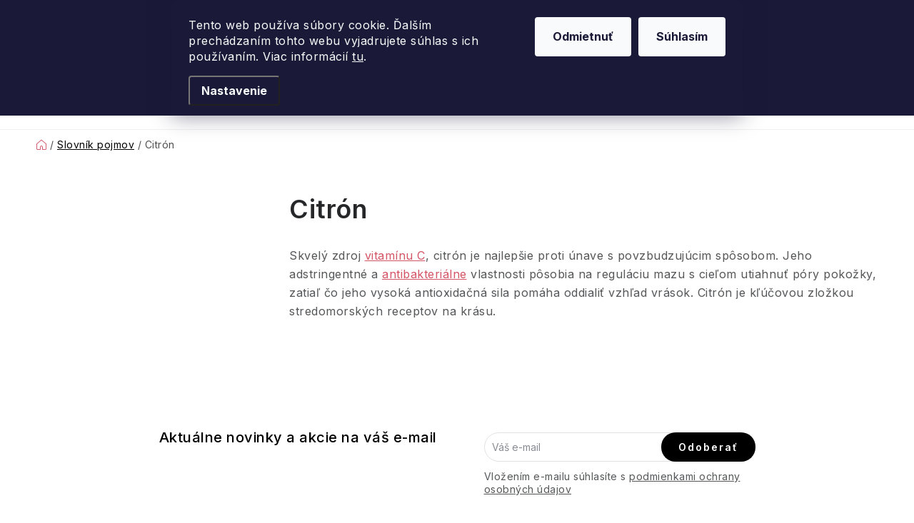

--- FILE ---
content_type: text/html; charset=utf-8
request_url: https://www.fragonito.sk/slovnik-pojmov/citron/
body_size: 44056
content:
<!doctype html><html lang="sk" dir="ltr" class="header-background-light external-fonts-loaded"><head><meta charset="utf-8" /><meta name="viewport" content="width=device-width,initial-scale=1" /><title>Citrón - Fragonito.sk</title><link rel="preconnect" href="https://cdn.myshoptet.com" /><link rel="dns-prefetch" href="https://cdn.myshoptet.com" /><link rel="preload" href="https://cdn.myshoptet.com/prj/dist/master/cms/libs/jquery/jquery-1.11.3.min.js" as="script" /><link href="https://cdn.myshoptet.com/prj/dist/master/cms/templates/frontend_templates/shared/css/font-face/nunito.css" rel="stylesheet"><script>
dataLayer = [];
dataLayer.push({'shoptet' : {
    "pageId": -23,
    "pageType": "article",
    "currency": "EUR",
    "currencyInfo": {
        "decimalSeparator": ",",
        "exchangeRate": 1,
        "priceDecimalPlaces": 2,
        "symbol": "\u20ac",
        "symbolLeft": 0,
        "thousandSeparator": " "
    },
    "language": "sk",
    "projectId": 462533,
    "cartInfo": {
        "id": null,
        "freeShipping": false,
        "freeShippingFrom": 75,
        "leftToFreeGift": {
            "formattedPrice": "0 \u20ac",
            "priceLeft": 0
        },
        "freeGift": false,
        "leftToFreeShipping": {
            "priceLeft": 75,
            "dependOnRegion": 0,
            "formattedPrice": "75 \u20ac"
        },
        "discountCoupon": [],
        "getNoBillingShippingPrice": {
            "withoutVat": 0,
            "vat": 0,
            "withVat": 0
        },
        "cartItems": [],
        "taxMode": "OSS"
    },
    "cart": [],
    "customer": {
        "priceRatio": 1,
        "priceListId": 1,
        "groupId": null,
        "registered": false,
        "mainAccount": false
    }
}});
dataLayer.push({'cookie_consent' : {
    "marketing": "denied",
    "analytics": "denied"
}});
document.addEventListener('DOMContentLoaded', function() {
    shoptet.consent.onAccept(function(agreements) {
        if (agreements.length == 0) {
            return;
        }
        dataLayer.push({
            'cookie_consent' : {
                'marketing' : (agreements.includes(shoptet.config.cookiesConsentOptPersonalisation)
                    ? 'granted' : 'denied'),
                'analytics': (agreements.includes(shoptet.config.cookiesConsentOptAnalytics)
                    ? 'granted' : 'denied')
            },
            'event': 'cookie_consent'
        });
    });
});
</script>

<!-- Google Tag Manager -->
<script>(function(w,d,s,l,i){w[l]=w[l]||[];w[l].push({'gtm.start':
new Date().getTime(),event:'gtm.js'});var f=d.getElementsByTagName(s)[0],
j=d.createElement(s),dl=l!='dataLayer'?'&l='+l:'';j.async=true;j.src=
'https://www.googletagmanager.com/gtm.js?id='+i+dl;f.parentNode.insertBefore(j,f);
})(window,document,'script','dataLayer','GTM-577KHL6');</script>
<!-- End Google Tag Manager -->

<meta property="og:type" content="website"><meta property="og:site_name" content="fragonito.sk"><meta property="og:url" content="https://www.fragonito.sk/slovnik-pojmov/citron/"><meta property="og:title" content="Citrón - Fragonito.sk"><meta name="author" content="Fragonito.sk"><meta name="web_author" content="Shoptet.cz"><meta name="dcterms.rightsHolder" content="www.fragonito.sk"><meta name="robots" content="index,follow"><meta property="og:image" content="https://cdn.myshoptet.com/usr/www.fragonito.sk/user/logos/fragonito-logo.png?t=1768854955"><meta property="og:description" content="Citrón, Fragonito.sk"><meta name="description" content="Citrón, Fragonito.sk"><meta name="google-site-verification" content="4juhWEe6xLGxOAkK8Dcrm3bhOqQyBjDrQdiQ3T1EXRg"><style>:root {--color-primary: #000000;--color-primary-h: 0;--color-primary-s: 0%;--color-primary-l: 0%;--color-primary-hover: #FFC500;--color-primary-hover-h: 46;--color-primary-hover-s: 100%;--color-primary-hover-l: 50%;--color-secondary: #D35465;--color-secondary-h: 352;--color-secondary-s: 59%;--color-secondary-l: 58%;--color-secondary-hover: #FFC500;--color-secondary-hover-h: 46;--color-secondary-hover-s: 100%;--color-secondary-hover-l: 50%;--color-tertiary: #000000;--color-tertiary-h: 0;--color-tertiary-s: 0%;--color-tertiary-l: 0%;--color-tertiary-hover: #cfcfcf;--color-tertiary-hover-h: 0;--color-tertiary-hover-s: 0%;--color-tertiary-hover-l: 81%;--color-header-background: #ffffff;--template-font: "Nunito";--template-headings-font: "Nunito";--header-background-url: none;--cookies-notice-background: #1A1937;--cookies-notice-color: #F8FAFB;--cookies-notice-button-hover: #f5f5f5;--cookies-notice-link-hover: #27263f;--templates-update-management-preview-mode-content: "Náhľad aktualizácií šablóny je aktívny pre váš prehliadač."}</style>
    <script>var shoptet = shoptet || {};</script>
    <script src="https://cdn.myshoptet.com/prj/dist/master/shop/dist/main-3g-header.js.05f199e7fd2450312de2.js"></script>
<!-- User include --><!-- service 1213(832) html code header -->
<link href="https://fonts.googleapis.com/css2?family=Jost:wght@400;600;700&display=swap" rel="stylesheet">
<link href="https://cdn.myshoptet.com/prj/dist/master/shop/dist/font-shoptet-13.css.3c47e30adfa2e9e2683b.css" rel="stylesheet">
<link type="text/css" href="https://cdn.myshoptet.com/usr/paxio.myshoptet.com/user/documents/Jupiter/style.css?v1618378" rel="stylesheet" media="all" />
<link type="text/css" href="https://cdn.myshoptet.com/usr/paxio.myshoptet.com/user/documents/Jupiter/preklady.css?v11" rel="stylesheet" media="all" />
<link href="https://cdn.myshoptet.com/usr/paxio.myshoptet.com/user/documents/Jupiter/ikony.css?v1" rel="stylesheet">
<!-- api 426(80) html code header -->
<link rel="stylesheet" href="https://cdn.myshoptet.com/usr/api2.dklab.cz/user/documents/_doplnky/navstivene/462533/13/462533_13.css" type="text/css" /><style> :root { --dklab-lastvisited-background-color: #FFFFFF; } </style>
<!-- api 428(82) html code header -->
<link rel="stylesheet" href="https://cdn.myshoptet.com/usr/api2.dklab.cz/user/documents/_doplnky/oblibene/462533/22/462533_22.css" type="text/css" /><style>
        :root {
            --dklab-favourites-flag-color: #D35465;
            --dklab-favourites-flag-text-color: #FFFFFF;
            --dklab-favourites-add-text-color: #000000;            
            --dklab-favourites-remove-text-color: #D35465;            
            --dklab-favourites-add-text-detail-color: #000000;            
            --dklab-favourites-remove-text-detail-color: #D35465;            
            --dklab-favourites-header-icon-color: #FFFFFF;            
            --dklab-favourites-counter-color: #D35465;            
        } </style>
<!-- api 608(256) html code header -->
<link rel="stylesheet" href="https://cdn.myshoptet.com/usr/api2.dklab.cz/user/documents/_doplnky/bannery/462533/2878/462533_2878.css" type="text/css" /><style>
        :root {
            --dklab-bannery-b-hp-padding: 15px;
            --dklab-bannery-b-hp-box-padding: 0px;
            --dklab-bannery-b-hp-big-screen: 33.333%;
            --dklab-bannery-b-hp-medium-screen: 33.333%;
            --dklab-bannery-b-hp-small-screen: 33.333%;
            --dklab-bannery-b-hp-tablet-screen: 33.333%;
            --dklab-bannery-b-hp-mobile-screen: 100%;

            --dklab-bannery-i-hp-icon-color: #000000;
            --dklab-bannery-i-hp-color: #000000;
            --dklab-bannery-i-hp-background: #ffffff;            
            
            --dklab-bannery-i-d-icon-color: #000000;
            --dklab-bannery-i-d-color: #000000;
            --dklab-bannery-i-d-background: #ffffff;


            --dklab-bannery-i-hp-w-big-screen: 4;
            --dklab-bannery-i-hp-w-medium-screen: 4;
            --dklab-bannery-i-hp-w-small-screen: 4;
            --dklab-bannery-i-hp-w-tablet-screen: 4;
            --dklab-bannery-i-hp-w-mobile-screen: 2;
            
            --dklab-bannery-i-d-w-big-screen: 4;
            --dklab-bannery-i-d-w-medium-screen: 4;
            --dklab-bannery-i-d-w-small-screen: 4;
            --dklab-bannery-i-d-w-tablet-screen: 4;
            --dklab-bannery-i-d-w-mobile-screen: 2;

        }</style>
<!-- api 1517(1128) html code header -->
<!-- Shop The Look file location --><script src='https://api.klubus.cz/shoptet/addons/shop-the-look/data/462533/frontend/content-data.js?v=1768831814'></script>
<!-- api 473(125) html code header -->

                <style>
                    #order-billing-methods .radio-wrapper[data-guid="d77657b3-9b1e-11ed-90ab-b8ca3a6a5ac4"]:not(.cggooglepay), #order-billing-methods .radio-wrapper[data-guid="a77d0381-1d29-11ec-90ab-b8ca3a6a5ac4"]:not(.cgapplepay) {
                        display: none;
                    }
                </style>
                <script type="text/javascript">
                    document.addEventListener('DOMContentLoaded', function() {
                        if (getShoptetDataLayer('pageType') === 'billingAndShipping') {
                            
                try {
                    if (window.ApplePaySession && window.ApplePaySession.canMakePayments()) {
                        document.querySelector('#order-billing-methods .radio-wrapper[data-guid="a77d0381-1d29-11ec-90ab-b8ca3a6a5ac4"]').classList.add('cgapplepay');
                    }
                } catch (err) {} 
            
                            
                const cgBaseCardPaymentMethod = {
                        type: 'CARD',
                        parameters: {
                            allowedAuthMethods: ["PAN_ONLY", "CRYPTOGRAM_3DS"],
                            allowedCardNetworks: [/*"AMEX", "DISCOVER", "INTERAC", "JCB",*/ "MASTERCARD", "VISA"]
                        }
                };
                
                function cgLoadScript(src, callback)
                {
                    var s,
                        r,
                        t;
                    r = false;
                    s = document.createElement('script');
                    s.type = 'text/javascript';
                    s.src = src;
                    s.onload = s.onreadystatechange = function() {
                        if ( !r && (!this.readyState || this.readyState == 'complete') )
                        {
                            r = true;
                            callback();
                        }
                    };
                    t = document.getElementsByTagName('script')[0];
                    t.parentNode.insertBefore(s, t);
                } 
                
                function cgGetGoogleIsReadyToPayRequest() {
                    return Object.assign(
                        {},
                        {
                            apiVersion: 2,
                            apiVersionMinor: 0
                        },
                        {
                            allowedPaymentMethods: [cgBaseCardPaymentMethod]
                        }
                    );
                }

                function onCgGooglePayLoaded() {
                    let paymentsClient = new google.payments.api.PaymentsClient({environment: 'PRODUCTION'});
                    paymentsClient.isReadyToPay(cgGetGoogleIsReadyToPayRequest()).then(function(response) {
                        if (response.result) {
                            document.querySelector('#order-billing-methods .radio-wrapper[data-guid="d77657b3-9b1e-11ed-90ab-b8ca3a6a5ac4"]').classList.add('cggooglepay');	 	 	 	 	 
                        }
                    })
                    .catch(function(err) {});
                }
                
                cgLoadScript('https://pay.google.com/gp/p/js/pay.js', onCgGooglePayLoaded);
            
                        }
                    });
                </script> 
                
<!-- service 425(79) html code header -->
<style>
.hodnoceni:before{content: "Jak o nás mluví zákazníci";}
.hodnoceni.svk:before{content: "Ako o nás hovoria zákazníci";}
.hodnoceni.hun:before{content: "Mit mondanak rólunk a felhasználók";}
.hodnoceni.pl:before{content: "Co mówią o nas klienci";}
.hodnoceni.eng:before{content: "Customer reviews";}
.hodnoceni.de:before{content: "Was unsere Kunden über uns denken";}
.hodnoceni.ro:before{content: "Ce spun clienții despre noi";}
.hodnoceni{margin: 20px auto;}
body:not(.paxio-merkur):not(.venus):not(.jupiter) .hodnoceni .vote-wrap {border: 0 !important;width: 24.5%;flex-basis: 25%;padding: 10px 20px !important;display: inline-block;margin: 0;vertical-align: top;}
.multiple-columns-body #content .hodnoceni .vote-wrap {width: 49%;flex-basis: 50%;}
.hodnoceni .votes-wrap {display: block; border: 1px solid #f7f7f7;margin: 0;width: 100%;max-width: none;padding: 10px 0; background: #fff;}
.hodnoceni .vote-wrap:nth-child(n+5){display: none !important;}
.hodnoceni:before{display: block;font-size: 18px;padding: 10px 20px;background: #fcfcfc;}
.sidebar .hodnoceni .vote-pic, .sidebar .hodnoceni .vote-initials{display: block;}
.sidebar .hodnoceni .vote-wrap, #column-l #column-l-in .hodnoceni .vote-wrap {width: 100% !important; display: block;}
.hodnoceni > a{display: block;text-align: right;padding-top: 6px;}
.hodnoceni > a:after{content: "››";display: inline-block;margin-left: 2px;}
.sidebar .hodnoceni:before, #column-l #column-l-in .hodnoceni:before {background: none !important; padding-left: 0 !important;}
.template-10 .hodnoceni{max-width: 952px !important;}
.page-detail .hodnoceni > a{font-size: 14px;}
.page-detail .hodnoceni{margin-bottom: 30px;}
@media screen and (min-width: 992px) and (max-width: 1199px) {
.hodnoceni .vote-rating{display: block;}
.hodnoceni .vote-time{display: block;margin-top: 3px;}
.hodnoceni .vote-delimeter{display: none;}
}
@media screen and (max-width: 991px) {
body:not(.paxio-merkur):not(.venus):not(.jupiter) .hodnoceni .vote-wrap {width: 49%;flex-basis: 50%;}
.multiple-columns-body #content .hodnoceni .vote-wrap {width: 99%;flex-basis: 100%;}
}
@media screen and (max-width: 767px) {
body:not(.paxio-merkur):not(.venus):not(.jupiter) .hodnoceni .vote-wrap {width: 99%;flex-basis: 100%;}
}
.home #main-product .hodnoceni{margin: 0 0 60px 0;}
.hodnoceni .votes-wrap.admin-response{display: none !important;}
.hodnoceni .vote-pic {width: 100px;}
.hodnoceni .vote-delimeter{display: none;}
.hodnoceni .vote-rating{display: block;}
.hodnoceni .vote-time {display: block;margin-top: 5px;}
@media screen and (min-width: 768px){
.template-12 .hodnoceni{max-width: 747px; margin-left: auto; margin-right: auto;}
}
@media screen and (min-width: 992px){
.template-12 .hodnoceni{max-width: 972px;}
}
@media screen and (min-width: 1200px){
.template-12 .hodnoceni{max-width: 1418px;}
}
.template-14 .hodnoceni .vote-initials{margin: 0 auto;}
.vote-pic img::before {display: none;}
.hodnoceni + .hodnoceni {display: none;}
</style>
<!-- service 608(256) html code header -->
<link rel="stylesheet" href="https://cdn.myshoptet.com/usr/api.dklab.cz/user/documents/fontawesome/css/all.css?v=1.02" type="text/css" />
<!-- service 619(267) html code header -->
<link href="https://cdn.myshoptet.com/usr/fvstudio.myshoptet.com/user/documents/addons/cartupsell.min.css?24.11.1" rel="stylesheet">
<!-- service 1517(1128) html code header -->
<link rel="stylesheet" href="https://cdn.myshoptet.com/addons/janklubus/shoptet-shop-the-look-frontend/styles.header.min.css?3dab94f698d04dd6c54f27e213cd1ae626ead247">
<!-- service 428(82) html code header -->
<style>
@font-face {
    font-family: 'oblibene';
    src:  url('https://cdn.myshoptet.com/usr/api2.dklab.cz/user/documents/_doplnky/oblibene/font/oblibene.eot?v1');
    src:  url('https://cdn.myshoptet.com/usr/api2.dklab.cz/user/documents/_doplnky/oblibene/font/oblibene.eot?v1#iefix') format('embedded-opentype'),
    url('https://cdn.myshoptet.com/usr/api2.dklab.cz/user/documents/_doplnky/oblibene/font/oblibene.ttf?v1') format('truetype'),
    url('https://cdn.myshoptet.com/usr/api2.dklab.cz/user/documents/_doplnky/oblibene/font/oblibene.woff?v1') format('woff'),
    url('https://cdn.myshoptet.com/usr/api2.dklab.cz/user/documents/_doplnky/oblibene/font/oblibene.svg?v1') format('svg');
    font-weight: normal;
    font-style: normal;
}
</style>
<script>
var dklabFavIndividual;
</script>
<!-- service 1908(1473) html code header -->
<script type="text/javascript">
    var eshop = {
        'host': 'www.fragonito.sk',
        'projectId': 462533,
        'template': 'Disco',
        'lang': 'sk',
    };
</script>

<link href="https://cdn.myshoptet.com/usr/honzabartos.myshoptet.com/user/documents/style.css?v=292" rel="stylesheet"/>
<script src="https://cdn.myshoptet.com/usr/honzabartos.myshoptet.com/user/documents/script.js?v=298" type="text/javascript"></script>

<style>
.up-callout {
    background-color: rgba(33, 150, 243, 0.1); /* Soft info blue with transparency */
    border: 1px solid rgba(33, 150, 243, 0.3); /* Subtle blue border */
    border-radius: 8px; /* Rounded corners */
    padding: 15px 20px; /* Comfortable padding */
    box-shadow: 0 2px 5px rgba(0, 0, 0, 0.1); /* Subtle shadow for depth */
    max-width: 600px; /* Optional: Limits width for readability */
    margin: 20px auto; /* Centers the box with some spacing */
}

.up-callout p {
    margin: 0; /* Removes default paragraph margin */
    color: #333; /* Dark text for contrast */
    font-size: 16px; /* Readable font size */
    line-height: 1.5; /* Improves readability */
}
</style>
<!-- project html code header -->
<meta name="facebook-domain-verification" content="wy30lajsa5qnzxn7a28d24eo4qfbp0" />
<link rel="preconnect" href="https://fonts.googleapis.com"><link rel="preconnect" href="https://fonts.gstatic.com" crossorigin><link href="https://fonts.googleapis.com/css2?family=Inter:wght@100..900&display=swap" rel="stylesheet">
<link href="https://www.fragonito.cz/user/documents/upload/css/frg2405b.css" rel="stylesheet">
<link href="/user/documents/upload/css/frgsk2411.css" rel="stylesheet">
<link href="/user/documents/upload/css/frgbf.css" rel="stylesheet">
<link href="/user/documents/upload/css/fsk2505c.css?b" rel="stylesheet">
<link href="/user/documents/upload/css/fsk2506.css?a" rel="stylesheet">
<link href="/user/documents/upload/css/cdsk.css?f" rel="stylesheet">
<link href="/user/documents/upload/css/fsk25.css?a" rel="stylesheet">
<link href="/user/documents/upload/css/frgskvanoce.css?b" rel="stylesheet">
<link href="/user/documents/upload/roipi/frg20.css?e" rel="stylesheet">
<link href="/user/documents/upload/roipi/van20.css?c" rel="stylesheet">
<link href="/user/documents/upload/roipi/bf20.css?a" rel="stylesheet">
<link href="/user/documents/upload/roipi/dv.css?b" rel="stylesheet">
<style>
:root{--template-font:"Inter";--template-headings-font:"Inter";--fav-name:"Zoznam prianí";--login-txt:"Prihláste sa";--vc-dph:"vr. DPH";--s-dph:"s DPH";--add-fav:"Pridať do Zoznamu prianí";--del-fav:"Odobrať zo zoznamu prianí";--muzeme-dorucit:"Môžeme doručiť do ";--defdeltime:"Pre možné doručenie zvoľte prosím variantu"}
.overall-wrapper:has(.bg_podzim),.importCatPerex:has(.bg_podzim):before{background:url(/user/documents/upload/i/pozdimbg.png) no-repeat;background-size:1900px;background-position:center 265px}
.menu-item-19371>a>b{color:#721e3a}
.sub-categories li a.big img {width:100%}
.overall-wrapper:has(.bg_303E47_B92F7A),.importCatPerex:has(.bg_303E47_B92F7A):before{background:linear-gradient(90deg, #303E47 0%, #B92F7A 100%)}
.overall-wrapper:has(.bg_BF4D01_DACE26),.importCatPerex:has(.bg_BF4D01_DACE26):before{background:linear-gradient(90deg, #BF4D01 0%, #DACE26 100%)}
.overall-wrapper:has(.bg_2A1E1E_453734),.importCatPerex:has(.bg_2A1E1E_453734):before{background:linear-gradient(90deg, #2A1E1E 0%, #453734 100%)}
.overall-wrapper:has(.bg_284D07_0A4273),.importCatPerex:has(.bg_284D07_0A4273):before{background:linear-gradient(90deg, #284D07 0%, #0A4273 100%)}
.overall-wrapper:has(.bg_9F0811_D23F62),.importCatPerex:has(.bg_9F0811_D23F62):before{background:linear-gradient(90deg, #9F0811 0%, #D23F62 100%)}
.overall-wrapper:has(.bg_B55588_FF9D73),.importCatPerex:has(.bg_B55588_FF9D73):before{background:linear-gradient(90deg, #B55588 0%, #FF9D73 100%)}
.overall-wrapper:has(.bg_A32236_EE7598),.importCatPerex:has(.bg_A32236_EE7598):before{background:linear-gradient(90deg, #A32236 0%, #EE7598 100%)}
.overall-wrapper:has(.bg_1D1D1B_FFE7CB),.importCatPerex:has(.bg_1D1D1B_FFE7CB):before{background:linear-gradient(90deg, #1D1D1B 31.73%, #FFE7CB 100%)}
.overall-wrapper:has(.bg_EBDFB9_40714C),.importCatPerex:has(.bg_EBDFB9_40714C):before{background:linear-gradient(90deg, #40714C 0%, #EBDFB9 86.06%)}
.overall-wrapper:has(.bg_562636_481327),.importCatPerex:has(.bg_562636_481327):before{background:linear-gradient(90deg, #562636 0%, #481327 100%)}
.overall-wrapper:has(.bg_FFB5C2_FF7882),.importCatPerex:has(.bg_FFB5C2_FF7882):before{background:linear-gradient(90deg, #FFB5C2 0%, #FF7882 100%)}
.overall-wrapper:has(.bg_0C3867_9B0E36),.importCatPerex:has(.bg_0C3867_9B0E36):before{background:linear-gradient(90deg, #0C3867 0%, #9B0E36 100%)}
.overall-wrapper:has(.bg_FFF7F4_D7CBEB),.importCatPerex:has(.bg_FFF7F4_D7CBEB):before{background:linear-gradient(90deg, #FFF7F4 0%, #D7CBEB 100%)}
.overall-wrapper:has(.bg_121D50_44496C),.importCatPerex:has(.bg_121D50_44496C):before{background:linear-gradient(90deg, #121D50 0%, #44496C 100%)}
.overall-wrapper:has(.bg_474C55_FED1BF),.importCatPerex:has(.bg_474C55_FED1BF):before{background:linear-gradient(90deg, #474C55 61.06%, #FED1BF 100%)}
.overall-wrapper:has(.bg_5E3C8C_72559CB2),.importCatPerex:has(.bg_5E3C8C_72559CB2):before{background:linear-gradient(90deg, #5E3C8C 21.63%, rgba(114, 85, 156, 0.70) 100%)}
.overall-wrapper:has(.bg_005B66_037583),.importCatPerex:has(.bg_005B66_037583):before{background:linear-gradient(90deg, #005B66 21.63%, #037583 100%)}
.overall-wrapper:has(.bg_AC2021_ED6364),.importCatPerex:has(.bg_AC2021_ED6364):before{background:linear-gradient(90deg, #AC2021 21.63%, #ED6364 100%)}
.overall-wrapper:has(.bg_7E2632_B85E6A),.importCatPerex:has(.bg_7E2632_B85E6A):before{background:linear-gradient(90deg, #7E2632 0%, #B85E6A 100%)}
.overall-wrapper:has(.bg_54775B_3C553F),.importCatPerex:has(.bg_54775B_3C553F):before{background:linear-gradient(90deg, #54775B 0%, #3C553F 100%)}
.overall-wrapper:has(.bg_9A6552_F5D9D5),.importCatPerex:has(.bg_9A6552_F5D9D5):before{background:linear-gradient(90deg, #9A6552 0%, #F5D9D5 100%)}
.overall-wrapper:has(.bg_FFF6F6_EDE4F8),.importCatPerex:has(.bg_FFF6F6_EDE4F8):before{background:linear-gradient(90deg, #FFF6F6 0%, #EDE4F8 100%)}
.overall-wrapper:has(.bg_C4B9A2_F3EAE3),.importCatPerex:has(.bg_C4B9A2_F3EAE3):before{background:linear-gradient(90deg, #C4B9A2 0%, #F3EAE3 100%)}
.overall-wrapper:has(.bg_C02030_911520),.importCatPerex:has(.bg_C02030_911520):before{background:linear-gradient(90deg, #C02030 0%, #911520 100%)}
.overall-wrapper:has(.bg_FDE8E3_E9B9B7),.importCatPerex:has(.bg_FDE8E3_E9B9B7):before{background:linear-gradient(90deg, #FDE8E3 0%, #E9B9B7 100%)}
.overall-wrapper:has(.bg_63539C_B75D9F),.importCatPerex:has(.bg_63539C_B75D9F):before{background:linear-gradient(90deg, #63539C 0%, #B75D9F 100%)}
.colorE9BB64{color:#E9BB64!important}
.colorEED698{color:#EED698!important}
.color000{color:#000!important}
.colorFBEEA5{color:#FBEEA5!important}
.colorF7F7F7{color:#F7F7F7!important}
.colorB27535{color:#B27535!important}
.colorCA8B68{color:#CA8B68!important}
.colorB80D1C{color:#B80D1C!important}
.color705277{color:#705277!important}
.color463025{color:#463025!important}
.color555974{color:#555974!important}
.colorFFFFFF{color:#FFFFFF!important}
.colorCAB282{color:#CAB282!important}
.color347260{color:#347260!important}
.color290B49{color:#290B49!important}
.id-6450 .subcategories.with-image{margin-top:50px}
.fw400{font-weight:400}
.category-top .btn.kolekce{display:none} 
.category-perex .btn.kolekce{height:52px}
.importCatPerex .btn.kolekce{display:inline-block!important}
.id-6552 .overall-wrapper,
.id-6453 .overall-wrapper{background:#fff!important}
.sidebar-inner .subcategories.with-image>li:has(a[href="/pre-neho-sady/"]):before,.sidebar-inner .subcategories.with-image>li:has(a[href="/pre-nu-sady/"]):before{display:none}
.sidebar-inner .subcategories.with-image>li:has(a[href="/pre-neho-sady/"]),.sidebar-inner .subcategories.with-image>li:has(a[href="/pre-nu-sady/"]){margin:0}
.category-perex .products-block > div .p .p-bottom > div .p-tools .btn span{width:100%;color:#fff}
.id-5976 div[style="order:8"]:has(+div[style="order:8"]){display:none!important}
@media (min-width: 768px) {
.id-6450 .category-top .subcategories.with-image{display:flex}
.br{width:100%}
.subcategories.with-image>li:has(a[href="/pre-nu-sady/"]){margin-top:30px}
}
@media(max-width:767px) {
.mmargin{width:100%;margin-top:50px}
.subcategories.with-image>li:has(a[href="/pre-nu-sady/"]){margin-top:50px}
.subcategories.with-image>li:has(a[href="/pre-neho-sady/"]){margin-top:80px}
}
.goToTop__button::before{display:none}
a.btn.goToTop__button,.listingControls .loadMore .btn,.pagination__list a.btn.pagination__link--next{border-radius:25px;border:1px solid #E1E1E2;font-weight:600;background:#FFF!important;color:#000!important}
.pagination__currentPage,.pagination__list a.btn.pagination__link--next{border-radius:50%;height:50px;align-items:center;display: flex;justify-content:center}

</style>
<link href="/user/documents/upload/css/frg-pfm.css?b" rel="stylesheet">
<!-- /User include --><link rel="shortcut icon" href="/favicon.ico" type="image/x-icon" /><link rel="canonical" href="https://www.fragonito.sk/slovnik-pojmov/citron/" />    <script>
        var _hwq = _hwq || [];
        _hwq.push(['setKey', '3EBBACB17DBCAA066A150CEDEDB83139']);
        _hwq.push(['setTopPos', '0']);
        _hwq.push(['showWidget', '21']);
        (function() {
            var ho = document.createElement('script');
            ho.src = 'https://cz.im9.cz/direct/i/gjs.php?n=wdgt&sak=3EBBACB17DBCAA066A150CEDEDB83139';
            var s = document.getElementsByTagName('script')[0]; s.parentNode.insertBefore(ho, s);
        })();
    </script>
<script>!function(){var t={9196:function(){!function(){var t=/\[object (Boolean|Number|String|Function|Array|Date|RegExp)\]/;function r(r){return null==r?String(r):(r=t.exec(Object.prototype.toString.call(Object(r))))?r[1].toLowerCase():"object"}function n(t,r){return Object.prototype.hasOwnProperty.call(Object(t),r)}function e(t){if(!t||"object"!=r(t)||t.nodeType||t==t.window)return!1;try{if(t.constructor&&!n(t,"constructor")&&!n(t.constructor.prototype,"isPrototypeOf"))return!1}catch(t){return!1}for(var e in t);return void 0===e||n(t,e)}function o(t,r,n){this.b=t,this.f=r||function(){},this.d=!1,this.a={},this.c=[],this.e=function(t){return{set:function(r,n){u(c(r,n),t.a)},get:function(r){return t.get(r)}}}(this),i(this,t,!n);var e=t.push,o=this;t.push=function(){var r=[].slice.call(arguments,0),n=e.apply(t,r);return i(o,r),n}}function i(t,n,o){for(t.c.push.apply(t.c,n);!1===t.d&&0<t.c.length;){if("array"==r(n=t.c.shift()))t:{var i=n,a=t.a;if("string"==r(i[0])){for(var f=i[0].split("."),s=f.pop(),p=(i=i.slice(1),0);p<f.length;p++){if(void 0===a[f[p]])break t;a=a[f[p]]}try{a[s].apply(a,i)}catch(t){}}}else if("function"==typeof n)try{n.call(t.e)}catch(t){}else{if(!e(n))continue;for(var l in n)u(c(l,n[l]),t.a)}o||(t.d=!0,t.f(t.a,n),t.d=!1)}}function c(t,r){for(var n={},e=n,o=t.split("."),i=0;i<o.length-1;i++)e=e[o[i]]={};return e[o[o.length-1]]=r,n}function u(t,o){for(var i in t)if(n(t,i)){var c=t[i];"array"==r(c)?("array"==r(o[i])||(o[i]=[]),u(c,o[i])):e(c)?(e(o[i])||(o[i]={}),u(c,o[i])):o[i]=c}}window.DataLayerHelper=o,o.prototype.get=function(t){var r=this.a;t=t.split(".");for(var n=0;n<t.length;n++){if(void 0===r[t[n]])return;r=r[t[n]]}return r},o.prototype.flatten=function(){this.b.splice(0,this.b.length),this.b[0]={},u(this.a,this.b[0])}}()}},r={};function n(e){var o=r[e];if(void 0!==o)return o.exports;var i=r[e]={exports:{}};return t[e](i,i.exports,n),i.exports}n.n=function(t){var r=t&&t.__esModule?function(){return t.default}:function(){return t};return n.d(r,{a:r}),r},n.d=function(t,r){for(var e in r)n.o(r,e)&&!n.o(t,e)&&Object.defineProperty(t,e,{enumerable:!0,get:r[e]})},n.o=function(t,r){return Object.prototype.hasOwnProperty.call(t,r)},function(){"use strict";n(9196)}()}();</script><style>/* custom background */@media (min-width: 992px) {body {background-position: top center;background-repeat: no-repeat;background-attachment: scroll;}}</style>    <!-- Global site tag (gtag.js) - Google Analytics -->
    <script async src="https://www.googletagmanager.com/gtag/js?id=G-EXGC7FZ06S"></script>
    <script>
        
        window.dataLayer = window.dataLayer || [];
        function gtag(){dataLayer.push(arguments);}
        

                    console.debug('default consent data');

            gtag('consent', 'default', {"ad_storage":"denied","analytics_storage":"denied","ad_user_data":"denied","ad_personalization":"denied","wait_for_update":500});
            dataLayer.push({
                'event': 'default_consent'
            });
        
        gtag('js', new Date());

                gtag('config', 'UA-207254849-1', { 'groups': "UA" });
        
                gtag('config', 'G-EXGC7FZ06S', {"groups":"GA4","send_page_view":false,"content_group":"article","currency":"EUR","page_language":"sk"});
        
                gtag('config', 'AW-16510769151', {"allow_enhanced_conversions":true});
        
        
        
        
        
                    gtag('event', 'page_view', {"send_to":"GA4","page_language":"sk","content_group":"article","currency":"EUR"});
        
        
        
        
        
        
        
        
        
        
        
        
        
        document.addEventListener('DOMContentLoaded', function() {
            if (typeof shoptet.tracking !== 'undefined') {
                for (var id in shoptet.tracking.bannersList) {
                    gtag('event', 'view_promotion', {
                        "send_to": "UA",
                        "promotions": [
                            {
                                "id": shoptet.tracking.bannersList[id].id,
                                "name": shoptet.tracking.bannersList[id].name,
                                "position": shoptet.tracking.bannersList[id].position
                            }
                        ]
                    });
                }
            }

            shoptet.consent.onAccept(function(agreements) {
                if (agreements.length !== 0) {
                    console.debug('gtag consent accept');
                    var gtagConsentPayload =  {
                        'ad_storage': agreements.includes(shoptet.config.cookiesConsentOptPersonalisation)
                            ? 'granted' : 'denied',
                        'analytics_storage': agreements.includes(shoptet.config.cookiesConsentOptAnalytics)
                            ? 'granted' : 'denied',
                                                                                                'ad_user_data': agreements.includes(shoptet.config.cookiesConsentOptPersonalisation)
                            ? 'granted' : 'denied',
                        'ad_personalization': agreements.includes(shoptet.config.cookiesConsentOptPersonalisation)
                            ? 'granted' : 'denied',
                        };
                    console.debug('update consent data', gtagConsentPayload);
                    gtag('consent', 'update', gtagConsentPayload);
                    dataLayer.push(
                        { 'event': 'update_consent' }
                    );
                }
            });
        });
    </script>
</head><body class="desktop id--23 in-slovnik-pojmov template-13 type-glossary multiple-columns-body columns-mobile-2 columns-3 blank-mode blank-mode-css smart-labels-active ums_forms_redesign--off ums_a11y_category_page--on ums_discussion_rating_forms--off ums_flags_display_unification--on ums_a11y_login--off mobile-header-version-0">
<!-- Google Tag Manager (noscript) -->
<noscript><iframe src="https://www.googletagmanager.com/ns.html?id=GTM-577KHL6"
height="0" width="0" style="display:none;visibility:hidden"></iframe></noscript>
<!-- End Google Tag Manager (noscript) -->

    <div class="siteCookies siteCookies--top siteCookies--dark js-siteCookies" role="dialog" data-testid="cookiesPopup" data-nosnippet>
        <div class="siteCookies__form">
            <div class="siteCookies__content">
                <div class="siteCookies__text">
                    Tento web používa súbory cookie. Ďalším prechádzaním tohto webu vyjadrujete súhlas s ich používaním. Viac informácií <a href="https://462533.myshoptet.com/podminky-ochrany-osobnich-udaju/" target="\" _blank="" rel="\" noreferrer="">tu</a>.
                </div>
                <p class="siteCookies__links">
                    <button class="siteCookies__link js-cookies-settings" aria-label="Nastavenia cookies" data-testid="cookiesSettings">Nastavenie</button>
                </p>
            </div>
            <div class="siteCookies__buttonWrap">
                                    <button class="siteCookies__button js-cookiesConsentSubmit" value="reject" aria-label="Odmietnuť cookies" data-testid="buttonCookiesReject">Odmietnuť</button>
                                <button class="siteCookies__button js-cookiesConsentSubmit" value="all" aria-label="Prijať cookies" data-testid="buttonCookiesAccept">Súhlasím</button>
            </div>
        </div>
        <script>
            document.addEventListener("DOMContentLoaded", () => {
                const siteCookies = document.querySelector('.js-siteCookies');
                document.addEventListener("scroll", shoptet.common.throttle(() => {
                    const st = document.documentElement.scrollTop;
                    if (st > 1) {
                        siteCookies.classList.add('siteCookies--scrolled');
                    } else {
                        siteCookies.classList.remove('siteCookies--scrolled');
                    }
                }, 100));
            });
        </script>
    </div>
<a href="#content" class="skip-link sr-only">Prejsť na obsah</a><div class="overall-wrapper"><div class="site-msg information"><div class="container"><div class="text">Darček ku každej objednávke</div><div class="close js-close-information-msg"></div></div></div><div class="user-action"><div class="container"><div class="user-action-in"><div class="user-action-login popup-widget login-widget"><div class="popup-widget-inner"><h2 id="loginHeading">Prihlásenie k vášmu účtu</h2><div id="customerLogin"><form action="/action/Customer/Login/" method="post" id="formLoginIncluded" class="csrf-enabled formLogin" data-testid="formLogin"><input type="hidden" name="referer" value="" /><div class="form-group"><div class="input-wrapper email js-validated-element-wrapper no-label"><input type="email" name="email" class="form-control" autofocus placeholder="E-mailová adresa (napr. jan@novak.sk)" data-testid="inputEmail" autocomplete="email" required /></div></div><div class="form-group"><div class="input-wrapper password js-validated-element-wrapper no-label"><input type="password" name="password" class="form-control" placeholder="Heslo" data-testid="inputPassword" autocomplete="current-password" required /><span class="no-display">Nemôžete vyplniť toto pole</span><input type="text" name="surname" value="" class="no-display" /></div></div><div class="form-group"><div class="login-wrapper"><button type="submit" class="btn btn-secondary btn-text btn-login" data-testid="buttonSubmit">Prihlásiť sa</button><div class="password-helper"><a href="/registracia/" data-testid="signup" rel="nofollow">Nová registrácia</a><a href="/klient/zabudnute-heslo/" rel="nofollow">Zabudnuté heslo</a></div></div></div></form>
</div></div></div>
    <div id="cart-widget" class="user-action-cart popup-widget cart-widget loader-wrapper" data-testid="popupCartWidget" role="dialog" aria-hidden="true">
        <div class="popup-widget-inner cart-widget-inner place-cart-here">
            <div class="loader-overlay">
                <div class="loader"></div>
            </div>
        </div>
    </div>
</div>
</div></div><div class="top-navigation-bar" data-testid="topNavigationBar">

    <div class="container">

                            <div class="top-navigation-menu">
                <ul class="top-navigation-bar-menu">
                                            <li class="top-navigation-menu-item-29">
                            <a href="/kontakty/" title="Kontakty">Kontakty</a>
                        </li>
                                    </ul>
                <div class="top-navigation-menu-trigger">Viac</div>
                <ul class="top-navigation-bar-menu-helper"></ul>
            </div>
        
        <div class="top-navigation-tools">
                        <a href="/login/?backTo=%2Fslovnik-pojmov%2Fcitron%2F" class="top-nav-button top-nav-button-login primary login toggle-window" data-target="login" data-testid="signin" rel="nofollow"><span>Prihlásenie</span></a>
    <a href="/registracia/" class="top-nav-button top-nav-button-register" data-testid="headerSignup">Registrácia</a>
        </div>

    </div>

</div>
<header id="header">
        <div class="header-top">
            <div class="container navigation-wrapper header-top-wrapper">
                <div class="site-name"><a href="/" data-testid="linkWebsiteLogo"><img src="https://cdn.myshoptet.com/usr/www.fragonito.sk/user/logos/fragonito-logo.png" alt="Fragonito.sk" fetchpriority="low" /></a></div>                <div class="search" itemscope itemtype="https://schema.org/WebSite">
                    <meta itemprop="headline" content="Slovník pojmov"/><meta itemprop="url" content="https://www.fragonito.sk"/><meta itemprop="text" content="Citrón, Fragonito.sk"/>                    <form action="/action/ProductSearch/prepareString/" method="post"
    id="formSearchForm" class="search-form compact-form js-search-main"
    itemprop="potentialAction" itemscope itemtype="https://schema.org/SearchAction" data-testid="searchForm">
    <fieldset>
        <meta itemprop="target"
            content="https://www.fragonito.sk/vyhladavanie/?string={string}"/>
        <input type="hidden" name="language" value="sk"/>
        
            
    <span class="search-input-icon" aria-hidden="true"></span>

<input
    type="search"
    name="string"
        class="query-input form-control search-input js-search-input"
    placeholder="Napíšte, čo hľadáte"
    autocomplete="off"
    required
    itemprop="query-input"
    aria-label="Vyhľadávanie"
    data-testid="searchInput"
>
            <button type="submit" class="btn btn-default search-button" data-testid="searchBtn">Hľadať</button>
        
    </fieldset>
</form>
                </div>
                <div class="navigation-buttons">
                    <a href="#" class="toggle-window" data-target="search" data-testid="linkSearchIcon"><span class="sr-only">Hľadať</span></a>
                        
    <a href="/kosik/" class="btn btn-icon toggle-window cart-count" data-target="cart" data-hover="true" data-redirect="true" data-testid="headerCart" rel="nofollow" aria-haspopup="dialog" aria-expanded="false" aria-controls="cart-widget">
        
                <span class="sr-only">Nákupný košík</span>
        
            <span class="cart-price visible-lg-inline-block" data-testid="headerCartPrice">
                                    Prázdny košík                            </span>
        
    
            </a>
                    <a href="#" class="toggle-window" data-target="navigation" data-testid="hamburgerMenu"></a>
                </div>
            </div>
        </div>
        <div class="header-bottom">
            <div class="container navigation-wrapper header-bottom-wrapper js-navigation-container">
                <nav id="navigation" aria-label="Hlavné menu" data-collapsible="true"><div class="navigation-in menu"><ul class="menu-level-1" role="menubar" data-testid="headerMenuItems"><li class="menu-item-6909" role="none"><a href="/novinky/" data-testid="headerMenuItem" role="menuitem" aria-expanded="false"><b>Novinky 2026</b></a></li>
<li class="menu-item-5901" role="none"><a href="/akcie/" data-testid="headerMenuItem" role="menuitem" aria-expanded="false"><b>Akcie</b></a></li>
<li class="menu-item-5904 ext" role="none"><a href="/interierove-vone/" data-testid="headerMenuItem" role="menuitem" aria-haspopup="true" aria-expanded="false"><b>Interiérové vône</b><span class="submenu-arrow"></span></a><ul class="menu-level-2" aria-label="Interiérové vône" tabindex="-1" role="menu"><li class="menu-item-5907 has-third-level" role="none"><a href="/difuzery-a-naplne-do-difuzerov/" class="menu-image" data-testid="headerMenuItem" tabindex="-1" aria-hidden="true"><img src="data:image/svg+xml,%3Csvg%20width%3D%22140%22%20height%3D%22100%22%20xmlns%3D%22http%3A%2F%2Fwww.w3.org%2F2000%2Fsvg%22%3E%3C%2Fsvg%3E" alt="" aria-hidden="true" width="140" height="100"  data-src="https://cdn.myshoptet.com/usr/www.fragonito.sk/user/categories/thumb/difuz-ry.jpg" fetchpriority="low" /></a><div><a href="/difuzery-a-naplne-do-difuzerov/" data-testid="headerMenuItem" role="menuitem"><span>Difuzéry a náplne do difuzérov</span></a>
                                                    <ul class="menu-level-3" role="menu">
                                                                    <li class="menu-item-5910" role="none">
                                        <a href="/difuzery/" data-testid="headerMenuItem" role="menuitem">
                                            Difúzery</a>,                                    </li>
                                                                    <li class="menu-item-6072" role="none">
                                        <a href="/naplne-do-difuzerov-2/" data-testid="headerMenuItem" role="menuitem">
                                            Náplne do difuzérov</a>,                                    </li>
                                                                    <li class="menu-item-8268" role="none">
                                        <a href="/karafy-k-difuzerom-2/" data-testid="headerMenuItem" role="menuitem">
                                            Karafy k difuzérom</a>,                                    </li>
                                                                    <li class="menu-item-12540" role="none">
                                        <a href="/tycinky-k-difuzerom-2/" data-testid="headerMenuItem" role="menuitem">
                                            Tyčinky k difuzérom</a>,                                    </li>
                                                                    <li class="menu-item-19347" role="none">
                                        <a href="/tycinky-k-difuzerom-3/" data-testid="headerMenuItem" role="menuitem">
                                            Tyčinky k difuzérom</a>                                    </li>
                                                            </ul>
                        </div></li><li class="menu-item-5916 has-third-level" role="none"><a href="/sviecky/" class="menu-image" data-testid="headerMenuItem" tabindex="-1" aria-hidden="true"><img src="data:image/svg+xml,%3Csvg%20width%3D%22140%22%20height%3D%22100%22%20xmlns%3D%22http%3A%2F%2Fwww.w3.org%2F2000%2Fsvg%22%3E%3C%2Fsvg%3E" alt="" aria-hidden="true" width="140" height="100"  data-src="https://cdn.myshoptet.com/usr/www.fragonito.sk/user/categories/thumb/creamyvanilla375.jpg" fetchpriority="low" /></a><div><a href="/sviecky/" data-testid="headerMenuItem" role="menuitem"><span>Sviečky</span></a>
                                                    <ul class="menu-level-3" role="menu">
                                                                    <li class="menu-item-14079" role="none">
                                        <a href="/vianocne-vone/" data-testid="headerMenuItem" role="menuitem">
                                            Vianočné vône</a>,                                    </li>
                                                                    <li class="menu-item-14436" role="none">
                                        <a href="/sviecky-s-tromi-knotmi/" data-testid="headerMenuItem" role="menuitem">
                                            Sviečky s tromi knôtmi</a>,                                    </li>
                                                                    <li class="menu-item-5919" role="none">
                                        <a href="/village-candle-2/" data-testid="headerMenuItem" role="menuitem">
                                            Village Candle</a>,                                    </li>
                                                                    <li class="menu-item-6021" role="none">
                                        <a href="/ovocne-vone/" data-testid="headerMenuItem" role="menuitem">
                                            Ovocné vône</a>,                                    </li>
                                                                    <li class="menu-item-6024" role="none">
                                        <a href="/svieze-vone/" data-testid="headerMenuItem" role="menuitem">
                                            Svieže vône</a>,                                    </li>
                                                                    <li class="menu-item-6027" role="none">
                                        <a href="/ostatne-znacky-sviecok/" data-testid="headerMenuItem" role="menuitem">
                                            Ostatné značky sviečok</a>,                                    </li>
                                                                    <li class="menu-item-6282" role="none">
                                        <a href="/vianocne-sviecky/" data-testid="headerMenuItem" role="menuitem">
                                            Vianočné sviečky</a>,                                    </li>
                                                                    <li class="menu-item-6285" role="none">
                                        <a href="/panske-sviecky/" data-testid="headerMenuItem" role="menuitem">
                                            Pánske sviečky</a>,                                    </li>
                                                                    <li class="menu-item-6288" role="none">
                                        <a href="/dw-home-2/" data-testid="headerMenuItem" role="menuitem">
                                            DW Home</a>,                                    </li>
                                                                    <li class="menu-item-6291" role="none">
                                        <a href="/drevite-vone/" data-testid="headerMenuItem" role="menuitem">
                                            Drevité vône</a>,                                    </li>
                                                                    <li class="menu-item-6294" role="none">
                                        <a href="/kvetinove-vone/" data-testid="headerMenuItem" role="menuitem">
                                            Kvetinové vône</a>,                                    </li>
                                                                    <li class="menu-item-6528" role="none">
                                        <a href="/chestnut-hill/" data-testid="headerMenuItem" role="menuitem">
                                            Chestnut Hill</a>,                                    </li>
                                                                    <li class="menu-item-7008" role="none">
                                        <a href="/darcekove-sady-so-svieckou/" data-testid="headerMenuItem" role="menuitem">
                                            Darčekové sady so sviečkou</a>,                                    </li>
                                                                    <li class="menu-item-7077" role="none">
                                        <a href="/jarne-sviecky/" data-testid="headerMenuItem" role="menuitem">
                                            Jarné sviečky</a>,                                    </li>
                                                                    <li class="menu-item-7119" role="none">
                                        <a href="/sladke-vone-2/" data-testid="headerMenuItem" role="menuitem">
                                            Sladké vône</a>,                                    </li>
                                                                    <li class="menu-item-7320" role="none">
                                        <a href="/woodwick-2/" data-testid="headerMenuItem" role="menuitem">
                                            WoodWick</a>,                                    </li>
                                                                    <li class="menu-item-7398" role="none">
                                        <a href="/jesenne-sviecky/" data-testid="headerMenuItem" role="menuitem">
                                            Jesenné sviečky</a>,                                    </li>
                                                                    <li class="menu-item-9342" role="none">
                                        <a href="/halloweenske-sviecky/" data-testid="headerMenuItem" role="menuitem">
                                            Halloweenské sviečky</a>,                                    </li>
                                                                    <li class="menu-item-19359" role="none">
                                        <a href="/doplnky-k-svieckam-2/" data-testid="headerMenuItem" role="menuitem">
                                            Doplnky k sviečkam</a>                                    </li>
                                                            </ul>
                        </div></li><li class="menu-item-6057" role="none"><a href="/darcekove-sady-voni-2/" class="menu-image" data-testid="headerMenuItem" tabindex="-1" aria-hidden="true"><img src="data:image/svg+xml,%3Csvg%20width%3D%22140%22%20height%3D%22100%22%20xmlns%3D%22http%3A%2F%2Fwww.w3.org%2F2000%2Fsvg%22%3E%3C%2Fsvg%3E" alt="" aria-hidden="true" width="140" height="100"  data-src="https://cdn.myshoptet.com/usr/www.fragonito.sk/user/categories/thumb/d-rky-difuz-ry.jpg" fetchpriority="low" /></a><div><a href="/darcekove-sady-voni-2/" data-testid="headerMenuItem" role="menuitem"><span>Darčekové sady vôní</span></a>
                        </div></li><li class="menu-item-6081" role="none"><a href="/vosky/" class="menu-image" data-testid="headerMenuItem" tabindex="-1" aria-hidden="true"><img src="data:image/svg+xml,%3Csvg%20width%3D%22140%22%20height%3D%22100%22%20xmlns%3D%22http%3A%2F%2Fwww.w3.org%2F2000%2Fsvg%22%3E%3C%2Fsvg%3E" alt="" aria-hidden="true" width="140" height="100"  data-src="https://cdn.myshoptet.com/usr/www.fragonito.sk/user/categories/thumb/freshcutpeony-1.jpg" fetchpriority="low" /></a><div><a href="/vosky/" data-testid="headerMenuItem" role="menuitem"><span>Vosky</span></a>
                        </div></li><li class="menu-item-6675" role="none"><a href="/vone-na-textil-a-do-satne/" class="menu-image" data-testid="headerMenuItem" tabindex="-1" aria-hidden="true"><img src="data:image/svg+xml,%3Csvg%20width%3D%22140%22%20height%3D%22100%22%20xmlns%3D%22http%3A%2F%2Fwww.w3.org%2F2000%2Fsvg%22%3E%3C%2Fsvg%3E" alt="" aria-hidden="true" width="140" height="100"  data-src="https://cdn.myshoptet.com/usr/www.fragonito.sk/user/categories/thumb/v-n-do-atny.jpg" fetchpriority="low" /></a><div><a href="/vone-na-textil-a-do-satne/" data-testid="headerMenuItem" role="menuitem"><span>Vône na textil a do šatne</span></a>
                        </div></li><li class="menu-item-6750" role="none"><a href="/priestorove-parfumy/" class="menu-image" data-testid="headerMenuItem" tabindex="-1" aria-hidden="true"><img src="data:image/svg+xml,%3Csvg%20width%3D%22140%22%20height%3D%22100%22%20xmlns%3D%22http%3A%2F%2Fwww.w3.org%2F2000%2Fsvg%22%3E%3C%2Fsvg%3E" alt="" aria-hidden="true" width="140" height="100"  data-src="https://cdn.myshoptet.com/usr/www.fragonito.sk/user/categories/thumb/prostorov-parf-m.jpg" fetchpriority="low" /></a><div><a href="/priestorove-parfumy/" data-testid="headerMenuItem" role="menuitem"><span>Priestorové parfumy</span></a>
                        </div></li><li class="menu-item-8136" role="none"><a href="/esencialne-oleje/" class="menu-image" data-testid="headerMenuItem" tabindex="-1" aria-hidden="true"><img src="data:image/svg+xml,%3Csvg%20width%3D%22140%22%20height%3D%22100%22%20xmlns%3D%22http%3A%2F%2Fwww.w3.org%2F2000%2Fsvg%22%3E%3C%2Fsvg%3E" alt="" aria-hidden="true" width="140" height="100"  data-src="https://cdn.myshoptet.com/usr/www.fragonito.sk/user/categories/thumb/esenci-l.jpg" fetchpriority="low" /></a><div><a href="/esencialne-oleje/" data-testid="headerMenuItem" role="menuitem"><span>Esenciálne oleje</span></a>
                        </div></li><li class="menu-item-8241" role="none"><a href="/priestorove-parfemy-3/" class="menu-image" data-testid="headerMenuItem" tabindex="-1" aria-hidden="true"><img src="data:image/svg+xml,%3Csvg%20width%3D%22140%22%20height%3D%22100%22%20xmlns%3D%22http%3A%2F%2Fwww.w3.org%2F2000%2Fsvg%22%3E%3C%2Fsvg%3E" alt="" aria-hidden="true" width="140" height="100"  data-src="https://cdn.myshoptet.com/usr/www.fragonito.sk/user/categories/thumb/prostorov-parf-m-2.jpg" fetchpriority="low" /></a><div><a href="/priestorove-parfemy-3/" data-testid="headerMenuItem" role="menuitem"><span>Priestorové parfémy</span></a>
                        </div></li><li class="menu-item-18174" role="none"><a href="/vonne-tycinky-2/" class="menu-image" data-testid="headerMenuItem" tabindex="-1" aria-hidden="true"><img src="data:image/svg+xml,%3Csvg%20width%3D%22140%22%20height%3D%22100%22%20xmlns%3D%22http%3A%2F%2Fwww.w3.org%2F2000%2Fsvg%22%3E%3C%2Fsvg%3E" alt="" aria-hidden="true" width="140" height="100"  data-src="https://cdn.myshoptet.com/usr/www.fragonito.sk/user/categories/thumb/71030-2.jpg" fetchpriority="low" /></a><div><a href="/vonne-tycinky-2/" data-testid="headerMenuItem" role="menuitem"><span>Vonné tyčinky</span></a>
                        </div></li></ul></li>
<li class="menu-item-6135 ext" role="none"><a href="/plet-2/" data-testid="headerMenuItem" role="menuitem" aria-haspopup="true" aria-expanded="false"><b>Pleť</b><span class="submenu-arrow"></span></a><ul class="menu-level-2" aria-label="Pleť" tabindex="-1" role="menu"><li class="menu-item-6138 has-third-level" role="none"><a href="/pletove-masky--sera-a-oleje-2/" class="menu-image" data-testid="headerMenuItem" tabindex="-1" aria-hidden="true"><img src="data:image/svg+xml,%3Csvg%20width%3D%22140%22%20height%3D%22100%22%20xmlns%3D%22http%3A%2F%2Fwww.w3.org%2F2000%2Fsvg%22%3E%3C%2Fsvg%3E" alt="" aria-hidden="true" width="140" height="100"  data-src="https://cdn.myshoptet.com/usr/www.fragonito.sk/user/categories/thumb/pletove-masky.jpg" fetchpriority="low" /></a><div><a href="/pletove-masky--sera-a-oleje-2/" data-testid="headerMenuItem" role="menuitem"><span>Pleťové masky, séra a oleje</span></a>
                                                    <ul class="menu-level-3" role="menu">
                                                                    <li class="menu-item-6141" role="none">
                                        <a href="/pletovy-peeling-2/" data-testid="headerMenuItem" role="menuitem">
                                            Pleťový peeling</a>,                                    </li>
                                                                    <li class="menu-item-6402" role="none">
                                        <a href="/pletove-masky/" data-testid="headerMenuItem" role="menuitem">
                                            Pleťové masky</a>,                                    </li>
                                                                    <li class="menu-item-7599" role="none">
                                        <a href="/pletove-sera/" data-testid="headerMenuItem" role="menuitem">
                                            Pleťové séra</a>,                                    </li>
                                                                    <li class="menu-item-8712" role="none">
                                        <a href="/pletove-oleje/" data-testid="headerMenuItem" role="menuitem">
                                            Pleťové oleje</a>                                    </li>
                                                            </ul>
                        </div></li><li class="menu-item-6369 has-third-level" role="none"><a href="/kremy/" class="menu-image" data-testid="headerMenuItem" tabindex="-1" aria-hidden="true"><img src="data:image/svg+xml,%3Csvg%20width%3D%22140%22%20height%3D%22100%22%20xmlns%3D%22http%3A%2F%2Fwww.w3.org%2F2000%2Fsvg%22%3E%3C%2Fsvg%3E" alt="" aria-hidden="true" width="140" height="100"  data-src="https://cdn.myshoptet.com/usr/www.fragonito.sk/user/categories/thumb/kremy-fragonito.jpg" fetchpriority="low" /></a><div><a href="/kremy/" data-testid="headerMenuItem" role="menuitem"><span>Krémy</span></a>
                                                    <ul class="menu-level-3" role="menu">
                                                                    <li class="menu-item-6372" role="none">
                                        <a href="/denne-kremy/" data-testid="headerMenuItem" role="menuitem">
                                            Denné krémy</a>,                                    </li>
                                                                    <li class="menu-item-6375" role="none">
                                        <a href="/hydratacne-kremy/" data-testid="headerMenuItem" role="menuitem">
                                            Hydratačné krémy</a>,                                    </li>
                                                                    <li class="menu-item-6378" role="none">
                                        <a href="/pre-problematicku-plet/" data-testid="headerMenuItem" role="menuitem">
                                            Pre problematickú pleť</a>,                                    </li>
                                                                    <li class="menu-item-6519" role="none">
                                        <a href="/univerzalne-kremy/" data-testid="headerMenuItem" role="menuitem">
                                            Univerzálne krémy</a>,                                    </li>
                                                                    <li class="menu-item-6879" role="none">
                                        <a href="/nocne-kremy/" data-testid="headerMenuItem" role="menuitem">
                                            Nočné krémy</a>,                                    </li>
                                                                    <li class="menu-item-6882" role="none">
                                        <a href="/kremy-proti-vraskam/" data-testid="headerMenuItem" role="menuitem">
                                            Krémy proti vráskam</a>                                    </li>
                                                            </ul>
                        </div></li><li class="menu-item-6513 has-third-level" role="none"><a href="/starostlivost-o-pery/" class="menu-image" data-testid="headerMenuItem" tabindex="-1" aria-hidden="true"><img src="data:image/svg+xml,%3Csvg%20width%3D%22140%22%20height%3D%22100%22%20xmlns%3D%22http%3A%2F%2Fwww.w3.org%2F2000%2Fsvg%22%3E%3C%2Fsvg%3E" alt="" aria-hidden="true" width="140" height="100"  data-src="https://cdn.myshoptet.com/usr/www.fragonito.sk/user/categories/thumb/rty-2.jpg" fetchpriority="low" /></a><div><a href="/starostlivost-o-pery/" data-testid="headerMenuItem" role="menuitem"><span>Starostlivosť o pery</span></a>
                                                    <ul class="menu-level-3" role="menu">
                                                                    <li class="menu-item-14319" role="none">
                                        <a href="/masla-na-pery/" data-testid="headerMenuItem" role="menuitem">
                                            Maslá na pery</a>,                                    </li>
                                                                    <li class="menu-item-6516" role="none">
                                        <a href="/balzamy-na-pery/" data-testid="headerMenuItem" role="menuitem">
                                            Balzamy na pery</a>,                                    </li>
                                                                    <li class="menu-item-18378" role="none">
                                        <a href="/peeling-na-pery/" data-testid="headerMenuItem" role="menuitem">
                                            Peeling na pery</a>,                                    </li>
                                                                    <li class="menu-item-19452" role="none">
                                        <a href="/peeling-na-pery-2/" data-testid="headerMenuItem" role="menuitem">
                                            Peeling na pery</a>                                    </li>
                                                            </ul>
                        </div></li><li class="menu-item-6522 has-third-level" role="none"><a href="/odlicenie-a-cistenie-pleti/" class="menu-image" data-testid="headerMenuItem" tabindex="-1" aria-hidden="true"><img src="data:image/svg+xml,%3Csvg%20width%3D%22140%22%20height%3D%22100%22%20xmlns%3D%22http%3A%2F%2Fwww.w3.org%2F2000%2Fsvg%22%3E%3C%2Fsvg%3E" alt="" aria-hidden="true" width="140" height="100"  data-src="https://cdn.myshoptet.com/usr/www.fragonito.sk/user/categories/thumb/toni-3.jpg" fetchpriority="low" /></a><div><a href="/odlicenie-a-cistenie-pleti/" data-testid="headerMenuItem" role="menuitem"><span>Odlíčenie a čistenie pleti</span></a>
                                                    <ul class="menu-level-3" role="menu">
                                                                    <li class="menu-item-14316" role="none">
                                        <a href="/pletove-vody/" data-testid="headerMenuItem" role="menuitem">
                                            Pleťové vody</a>,                                    </li>
                                                                    <li class="menu-item-6525" role="none">
                                        <a href="/hmly--gely-a-peny/" data-testid="headerMenuItem" role="menuitem">
                                            Hmly, gély a peny</a>,                                    </li>
                                                                    <li class="menu-item-6873" role="none">
                                        <a href="/micelarne-vody/" data-testid="headerMenuItem" role="menuitem">
                                            Micelárne vody</a>,                                    </li>
                                                                    <li class="menu-item-6900" role="none">
                                        <a href="/odlicovace-pleti/" data-testid="headerMenuItem" role="menuitem">
                                            Odličovače pleti</a>,                                    </li>
                                                                    <li class="menu-item-7278" role="none">
                                        <a href="/pletove-mydla/" data-testid="headerMenuItem" role="menuitem">
                                            Pleťové mydlá</a>                                    </li>
                                                            </ul>
                        </div></li><li class="menu-item-7074" role="none"><a href="/starostlivost-o-ocne-okolie/" class="menu-image" data-testid="headerMenuItem" tabindex="-1" aria-hidden="true"><img src="data:image/svg+xml,%3Csvg%20width%3D%22140%22%20height%3D%22100%22%20xmlns%3D%22http%3A%2F%2Fwww.w3.org%2F2000%2Fsvg%22%3E%3C%2Fsvg%3E" alt="" aria-hidden="true" width="140" height="100"  data-src="https://cdn.myshoptet.com/usr/www.fragonito.sk/user/categories/thumb/59835-quret-hydrogelove-polstarky-pod-oci-snail--2ks.jpg" fetchpriority="low" /></a><div><a href="/starostlivost-o-ocne-okolie/" data-testid="headerMenuItem" role="menuitem"><span>Starostlivosť o očné okolie</span></a>
                        </div></li></ul></li>
<li class="menu-item-5859 ext" role="none"><a href="/telo/" data-testid="headerMenuItem" role="menuitem" aria-haspopup="true" aria-expanded="false"><b>Telo</b><span class="submenu-arrow"></span></a><ul class="menu-level-2" aria-label="Telo" tabindex="-1" role="menu"><li class="menu-item-14361 has-third-level" role="none"><a href="/starostlivost-o-telo-4/" class="menu-image" data-testid="headerMenuItem" tabindex="-1" aria-hidden="true"><img src="data:image/svg+xml,%3Csvg%20width%3D%22140%22%20height%3D%22100%22%20xmlns%3D%22http%3A%2F%2Fwww.w3.org%2F2000%2Fsvg%22%3E%3C%2Fsvg%3E" alt="" aria-hidden="true" width="140" height="100"  data-src="https://cdn.myshoptet.com/prj/dist/master/cms/templates/frontend_templates/00/img/folder.svg" fetchpriority="low" /></a><div><a href="/starostlivost-o-telo-4/" data-testid="headerMenuItem" role="menuitem"><span>Starostlivosť o telo</span></a>
                                                    <ul class="menu-level-3" role="menu">
                                                                    <li class="menu-item-14364" role="none">
                                        <a href="/telove-balzamy/" data-testid="headerMenuItem" role="menuitem">
                                            Telové balzámy</a>,                                    </li>
                                                                    <li class="menu-item-14367" role="none">
                                        <a href="/telove-gely/" data-testid="headerMenuItem" role="menuitem">
                                            Telove gély</a>,                                    </li>
                                                                    <li class="menu-item-14370" role="none">
                                        <a href="/telove-kremy/" data-testid="headerMenuItem" role="menuitem">
                                            Telové krémy</a>,                                    </li>
                                                                    <li class="menu-item-14373" role="none">
                                        <a href="/telove-masla/" data-testid="headerMenuItem" role="menuitem">
                                            Telové maslá</a>,                                    </li>
                                                                    <li class="menu-item-14376" role="none">
                                        <a href="/telove-mlieka-2/" data-testid="headerMenuItem" role="menuitem">
                                            Telové mlieka</a>,                                    </li>
                                                                    <li class="menu-item-14379" role="none">
                                        <a href="/telove-oleje/" data-testid="headerMenuItem" role="menuitem">
                                            Telové oleje</a>,                                    </li>
                                                                    <li class="menu-item-14382" role="none">
                                        <a href="/telove-peelingy/" data-testid="headerMenuItem" role="menuitem">
                                            Telové peelingy</a>                                    </li>
                                                            </ul>
                        </div></li><li class="menu-item-5862 has-third-level" role="none"><a href="/starostlivost-o-ruky-a-nohy/" class="menu-image" data-testid="headerMenuItem" tabindex="-1" aria-hidden="true"><img src="data:image/svg+xml,%3Csvg%20width%3D%22140%22%20height%3D%22100%22%20xmlns%3D%22http%3A%2F%2Fwww.w3.org%2F2000%2Fsvg%22%3E%3C%2Fsvg%3E" alt="" aria-hidden="true" width="140" height="100"  data-src="https://cdn.myshoptet.com/usr/www.fragonito.sk/user/categories/thumb/mlekoruce-1-1.jpg" fetchpriority="low" /></a><div><a href="/starostlivost-o-ruky-a-nohy/" data-testid="headerMenuItem" role="menuitem"><span>Starostlivosť o ruky a nohy</span></a>
                                                    <ul class="menu-level-3" role="menu">
                                                                    <li class="menu-item-5865" role="none">
                                        <a href="/tuhe-mydla/" data-testid="headerMenuItem" role="menuitem">
                                            Tuhé mydlá</a>,                                    </li>
                                                                    <li class="menu-item-6120" role="none">
                                        <a href="/tekute-mydla/" data-testid="headerMenuItem" role="menuitem">
                                            Tekuté mydlá</a>,                                    </li>
                                                                    <li class="menu-item-6156" role="none">
                                        <a href="/kremy-na-ruky/" data-testid="headerMenuItem" role="menuitem">
                                            Krémy na ruky</a>,                                    </li>
                                                                    <li class="menu-item-6699" role="none">
                                        <a href="/starostlivost-o-nohy/" data-testid="headerMenuItem" role="menuitem">
                                            Starostlivosť o nohy</a>,                                    </li>
                                                                    <li class="menu-item-6798" role="none">
                                        <a href="/dezinfekcia/" data-testid="headerMenuItem" role="menuitem">
                                            Dezinfekcia</a>,                                    </li>
                                                                    <li class="menu-item-7227" role="none">
                                        <a href="/starostlivost-o-nechtovu-kozicku/" data-testid="headerMenuItem" role="menuitem">
                                            Starostlivosť o nechtovú kožičku</a>,                                    </li>
                                                                    <li class="menu-item-7407" role="none">
                                        <a href="/mlieka-na-ruky/" data-testid="headerMenuItem" role="menuitem">
                                            Mlieka na ruky</a>                                    </li>
                                                            </ul>
                        </div></li><li class="menu-item-5886 has-third-level" role="none"><a href="/sprcha/" class="menu-image" data-testid="headerMenuItem" tabindex="-1" aria-hidden="true"><img src="data:image/svg+xml,%3Csvg%20width%3D%22140%22%20height%3D%22100%22%20xmlns%3D%22http%3A%2F%2Fwww.w3.org%2F2000%2Fsvg%22%3E%3C%2Fsvg%3E" alt="" aria-hidden="true" width="140" height="100"  data-src="https://cdn.myshoptet.com/usr/www.fragonito.sk/user/categories/thumb/61800-1-keff500-bottel-0004-keff500-bottel-02-0000s-0001-keff500-bottel-06.jpg" fetchpriority="low" /></a><div><a href="/sprcha/" data-testid="headerMenuItem" role="menuitem"><span>Sprcha</span></a>
                                                    <ul class="menu-level-3" role="menu">
                                                                    <li class="menu-item-5889" role="none">
                                        <a href="/sprchove-gely/" data-testid="headerMenuItem" role="menuitem">
                                            Sprchové gély</a>,                                    </li>
                                                                    <li class="menu-item-6435" role="none">
                                        <a href="/sprchove-kremy/" data-testid="headerMenuItem" role="menuitem">
                                            Sprchové krémy</a>,                                    </li>
                                                                    <li class="menu-item-8925" role="none">
                                        <a href="/sprchove-oleje/" data-testid="headerMenuItem" role="menuitem">
                                            Sprchové oleje</a>,                                    </li>
                                                                    <li class="menu-item-12276" role="none">
                                        <a href="/intimna-starostlivost/" data-testid="headerMenuItem" role="menuitem">
                                            Intímna starostlivosť</a>,                                    </li>
                                                                    <li class="menu-item-12891" role="none">
                                        <a href="/sprchove-peny/" data-testid="headerMenuItem" role="menuitem">
                                            Sprchové peny</a>,                                    </li>
                                                                    <li class="menu-item-19809" role="none">
                                        <a href="/mydlove-hubky/" data-testid="headerMenuItem" role="menuitem">
                                            Mydlové hubky</a>                                    </li>
                                                            </ul>
                        </div></li><li class="menu-item-6441 has-third-level" role="none"><a href="/pripravky-do-kupela-2/" class="menu-image" data-testid="headerMenuItem" tabindex="-1" aria-hidden="true"><img src="data:image/svg+xml,%3Csvg%20width%3D%22140%22%20height%3D%22100%22%20xmlns%3D%22http%3A%2F%2Fwww.w3.org%2F2000%2Fsvg%22%3E%3C%2Fsvg%3E" alt="" aria-hidden="true" width="140" height="100"  data-src="https://cdn.myshoptet.com/usr/www.fragonito.sk/user/categories/thumb/48005.jpg" fetchpriority="low" /></a><div><a href="/pripravky-do-kupela-2/" data-testid="headerMenuItem" role="menuitem"><span>Prípravky do kúpeľa</span></a>
                                                    <ul class="menu-level-3" role="menu">
                                                                    <li class="menu-item-6444" role="none">
                                        <a href="/kupelove-peny/" data-testid="headerMenuItem" role="menuitem">
                                            Kúpeľové peny</a>,                                    </li>
                                                                    <li class="menu-item-6501" role="none">
                                        <a href="/kupelove-sumive-bomby/" data-testid="headerMenuItem" role="menuitem">
                                            Kúpeľové šumivé bomby</a>,                                    </li>
                                                                    <li class="menu-item-6792" role="none">
                                        <a href="/kupelove-soli/" data-testid="headerMenuItem" role="menuitem">
                                            Kúpeľové soli</a>,                                    </li>
                                                                    <li class="menu-item-6822" role="none">
                                        <a href="/mlieka-do-kupela/" data-testid="headerMenuItem" role="menuitem">
                                            Mlieka do kúpeľa</a>,                                    </li>
                                                                    <li class="menu-item-7137" role="none">
                                        <a href="/kupelove-kvietky/" data-testid="headerMenuItem" role="menuitem">
                                            Kúpeľové kvietky</a>                                    </li>
                                                            </ul>
                        </div></li><li class="menu-item-6924 has-third-level" role="none"><a href="/spf-a-opalovanie/" class="menu-image" data-testid="headerMenuItem" tabindex="-1" aria-hidden="true"><img src="data:image/svg+xml,%3Csvg%20width%3D%22140%22%20height%3D%22100%22%20xmlns%3D%22http%3A%2F%2Fwww.w3.org%2F2000%2Fsvg%22%3E%3C%2Fsvg%3E" alt="" aria-hidden="true" width="140" height="100"  data-src="https://cdn.myshoptet.com/usr/www.fragonito.sk/user/categories/thumb/image-1-.jpg" fetchpriority="low" /></a><div><a href="/spf-a-opalovanie/" data-testid="headerMenuItem" role="menuitem"><span>SPF a opaľovanie</span></a>
                                                    <ul class="menu-level-3" role="menu">
                                                                    <li class="menu-item-6927" role="none">
                                        <a href="/opalovacie-kremy-a-mlieka/" data-testid="headerMenuItem" role="menuitem">
                                            Opaľovacie krémy a mlieka</a>,                                    </li>
                                                                    <li class="menu-item-6930" role="none">
                                        <a href="/spf-na-tvar/" data-testid="headerMenuItem" role="menuitem">
                                            SPF na tvár</a>,                                    </li>
                                                                    <li class="menu-item-18111" role="none">
                                        <a href="/samoopalovacie-pripravky/" data-testid="headerMenuItem" role="menuitem">
                                            Samoopaľovacie prípravky</a>                                    </li>
                                                            </ul>
                        </div></li><li class="menu-item-7308" role="none"><a href="/slnecna-ochrana-2/" class="menu-image" data-testid="headerMenuItem" tabindex="-1" aria-hidden="true"><img src="data:image/svg+xml,%3Csvg%20width%3D%22140%22%20height%3D%22100%22%20xmlns%3D%22http%3A%2F%2Fwww.w3.org%2F2000%2Fsvg%22%3E%3C%2Fsvg%3E" alt="" aria-hidden="true" width="140" height="100"  data-src="https://cdn.myshoptet.com/usr/www.fragonito.sk/user/categories/thumb/slunochr-1.jpg" fetchpriority="low" /></a><div><a href="/slnecna-ochrana-2/" data-testid="headerMenuItem" role="menuitem"><span>Slnečná ochrana</span></a>
                        </div></li><li class="menu-item-7362" role="none"><a href="/dezodoranty-3/" class="menu-image" data-testid="headerMenuItem" tabindex="-1" aria-hidden="true"><img src="data:image/svg+xml,%3Csvg%20width%3D%22140%22%20height%3D%22100%22%20xmlns%3D%22http%3A%2F%2Fwww.w3.org%2F2000%2Fsvg%22%3E%3C%2Fsvg%3E" alt="" aria-hidden="true" width="140" height="100"  data-src="https://cdn.myshoptet.com/usr/www.fragonito.sk/user/categories/thumb/602904-3273816029047.jpg" fetchpriority="low" /></a><div><a href="/dezodoranty-3/" data-testid="headerMenuItem" role="menuitem"><span>Dezodoranty</span></a>
                        </div></li><li class="menu-item-7602" role="none"><a href="/ostatne-2/" class="menu-image" data-testid="headerMenuItem" tabindex="-1" aria-hidden="true"><img src="data:image/svg+xml,%3Csvg%20width%3D%22140%22%20height%3D%22100%22%20xmlns%3D%22http%3A%2F%2Fwww.w3.org%2F2000%2Fsvg%22%3E%3C%2Fsvg%3E" alt="" aria-hidden="true" width="140" height="100"  data-src="https://cdn.myshoptet.com/usr/www.fragonito.sk/user/categories/thumb/taska-1-2.jpg" fetchpriority="low" /></a><div><a href="/ostatne-2/" data-testid="headerMenuItem" role="menuitem"><span>Ostatné</span></a>
                        </div></li><li class="menu-item-12279" role="none"><a href="/intimna-starostlivost-2/" class="menu-image" data-testid="headerMenuItem" tabindex="-1" aria-hidden="true"><img src="data:image/svg+xml,%3Csvg%20width%3D%22140%22%20height%3D%22100%22%20xmlns%3D%22http%3A%2F%2Fwww.w3.org%2F2000%2Fsvg%22%3E%3C%2Fsvg%3E" alt="" aria-hidden="true" width="140" height="100"  data-src="https://cdn.myshoptet.com/usr/www.fragonito.sk/user/categories/thumb/intimni-hygiena-1.jpg" fetchpriority="low" /></a><div><a href="/intimna-starostlivost-2/" data-testid="headerMenuItem" role="menuitem"><span>Intímna starostlivosť</span></a>
                        </div></li><li class="menu-item-12282" role="none"><a href="/dermokozmetika/" class="menu-image" data-testid="headerMenuItem" tabindex="-1" aria-hidden="true"><img src="data:image/svg+xml,%3Csvg%20width%3D%22140%22%20height%3D%22100%22%20xmlns%3D%22http%3A%2F%2Fwww.w3.org%2F2000%2Fsvg%22%3E%3C%2Fsvg%3E" alt="" aria-hidden="true" width="140" height="100"  data-src="https://cdn.myshoptet.com/usr/www.fragonito.sk/user/categories/thumb/3549623007005-upr.jpg" fetchpriority="low" /></a><div><a href="/dermokozmetika/" data-testid="headerMenuItem" role="menuitem"><span>Dermokozmetika</span></a>
                        </div></li><li class="menu-item-12336" role="none"><a href="/depilacia-a-epilacia/" class="menu-image" data-testid="headerMenuItem" tabindex="-1" aria-hidden="true"><img src="data:image/svg+xml,%3Csvg%20width%3D%22140%22%20height%3D%22100%22%20xmlns%3D%22http%3A%2F%2Fwww.w3.org%2F2000%2Fsvg%22%3E%3C%2Fsvg%3E" alt="" aria-hidden="true" width="140" height="100"  data-src="https://cdn.myshoptet.com/usr/www.fragonito.sk/user/categories/thumb/sugar-coated-waxing-pack-2.jpg" fetchpriority="low" /></a><div><a href="/depilacia-a-epilacia/" data-testid="headerMenuItem" role="menuitem"><span>Depilácia a epilácia</span></a>
                        </div></li></ul></li>
<li class="menu-item-6192 ext" role="none"><a href="/parfumy/" data-testid="headerMenuItem" role="menuitem" aria-haspopup="true" aria-expanded="false"><b>Parfumy</b><span class="submenu-arrow"></span></a><ul class="menu-level-2" aria-label="Parfumy" tabindex="-1" role="menu"><li class="menu-item-6195 has-third-level" role="none"><a href="/panske-vone/" class="menu-image" data-testid="headerMenuItem" tabindex="-1" aria-hidden="true"><img src="data:image/svg+xml,%3Csvg%20width%3D%22140%22%20height%3D%22100%22%20xmlns%3D%22http%3A%2F%2Fwww.w3.org%2F2000%2Fsvg%22%3E%3C%2Fsvg%3E" alt="" aria-hidden="true" width="140" height="100"  data-src="https://cdn.myshoptet.com/usr/www.fragonito.sk/user/categories/thumb/pr-ihlaste-se-3-.jpg" fetchpriority="low" /></a><div><a href="/panske-vone/" data-testid="headerMenuItem" role="menuitem"><span>Pánske vône</span></a>
                                                    <ul class="menu-level-3" role="menu">
                                                                    <li class="menu-item-6666" role="none">
                                        <a href="/toaletne-vody-2/" data-testid="headerMenuItem" role="menuitem">
                                            Toaletné vody</a>,                                    </li>
                                                                    <li class="menu-item-7794" role="none">
                                        <a href="/parfumovane-vody-4/" data-testid="headerMenuItem" role="menuitem">
                                            Parfumované vody</a>,                                    </li>
                                                                    <li class="menu-item-8064" role="none">
                                        <a href="/niche-parfemy-panske/" data-testid="headerMenuItem" role="menuitem">
                                            Niche parfémy</a>,                                    </li>
                                                                    <li class="menu-item-14433" role="none">
                                        <a href="/hmly-na-telo-panske/" data-testid="headerMenuItem" role="menuitem">
                                            Hmly na telo</a>                                    </li>
                                                            </ul>
                        </div></li><li class="menu-item-6219 has-third-level" role="none"><a href="/damske-vone/" class="menu-image" data-testid="headerMenuItem" tabindex="-1" aria-hidden="true"><img src="data:image/svg+xml,%3Csvg%20width%3D%22140%22%20height%3D%22100%22%20xmlns%3D%22http%3A%2F%2Fwww.w3.org%2F2000%2Fsvg%22%3E%3C%2Fsvg%3E" alt="" aria-hidden="true" width="140" height="100"  data-src="https://cdn.myshoptet.com/usr/www.fragonito.sk/user/categories/thumb/pr-ihlaste-se-2-.jpg" fetchpriority="low" /></a><div><a href="/damske-vone/" data-testid="headerMenuItem" role="menuitem"><span>Dámske vône</span></a>
                                                    <ul class="menu-level-3" role="menu">
                                                                    <li class="menu-item-6222" role="none">
                                        <a href="/hmly-na-telo/" data-testid="headerMenuItem" role="menuitem">
                                            Hmla na telo - ideálna pre osvieženie počas dňa</a>,                                    </li>
                                                                    <li class="menu-item-6225" role="none">
                                        <a href="/toaletne-vody/" data-testid="headerMenuItem" role="menuitem">
                                            Toaletné vody - vhodné na každodenné nosenie</a>,                                    </li>
                                                                    <li class="menu-item-7251" role="none">
                                        <a href="/parfumovane-vody/" data-testid="headerMenuItem" role="menuitem">
                                            Parfumované vody - intenzívne vône s dlhou výdržou</a>,                                    </li>
                                                                    <li class="menu-item-8031" role="none">
                                        <a href="/roll-ony/" data-testid="headerMenuItem" role="menuitem">
                                            Roll-ony</a>,                                    </li>
                                                                    <li class="menu-item-8067" role="none">
                                        <a href="/niche-parfumy/" data-testid="headerMenuItem" role="menuitem">
                                            Niche parfumy</a>                                    </li>
                                                            </ul>
                        </div></li><li class="menu-item-7668" role="none"><a href="/darcekove-sady-parfumy/" class="menu-image" data-testid="headerMenuItem" tabindex="-1" aria-hidden="true"><img src="data:image/svg+xml,%3Csvg%20width%3D%22140%22%20height%3D%22100%22%20xmlns%3D%22http%3A%2F%2Fwww.w3.org%2F2000%2Fsvg%22%3E%3C%2Fsvg%3E" alt="" aria-hidden="true" width="140" height="100"  data-src="https://cdn.myshoptet.com/usr/www.fragonito.sk/user/categories/thumb/coffret-pure-romantic-1-o.jpg" fetchpriority="low" /></a><div><a href="/darcekove-sady-parfumy/" data-testid="headerMenuItem" role="menuitem"><span>Darčekové sady</span></a>
                        </div></li><li class="menu-item-7983" role="none"><a href="/unisex-vone/" class="menu-image" data-testid="headerMenuItem" tabindex="-1" aria-hidden="true"><img src="data:image/svg+xml,%3Csvg%20width%3D%22140%22%20height%3D%22100%22%20xmlns%3D%22http%3A%2F%2Fwww.w3.org%2F2000%2Fsvg%22%3E%3C%2Fsvg%3E" alt="" aria-hidden="true" width="140" height="100"  data-src="https://cdn.myshoptet.com/usr/www.fragonito.sk/user/categories/thumb/pr-ihlaste-se-5-.jpg" fetchpriority="low" /></a><div><a href="/unisex-vone/" data-testid="headerMenuItem" role="menuitem"><span>Unisex vône</span></a>
                        </div></li><li class="menu-item-8034" role="none"><a href="/roll-ony-2/" class="menu-image" data-testid="headerMenuItem" tabindex="-1" aria-hidden="true"><img src="data:image/svg+xml,%3Csvg%20width%3D%22140%22%20height%3D%22100%22%20xmlns%3D%22http%3A%2F%2Fwww.w3.org%2F2000%2Fsvg%22%3E%3C%2Fsvg%3E" alt="" aria-hidden="true" width="140" height="100"  data-src="https://cdn.myshoptet.com/usr/www.fragonito.sk/user/categories/thumb/roll-pn-category-1.jpg" fetchpriority="low" /></a><div><a href="/roll-ony-2/" data-testid="headerMenuItem" role="menuitem"><span>Roll-ony</span></a>
                        </div></li><li class="menu-item-18093" role="none"><a href="/parfumovana-kozmetika/" class="menu-image" data-testid="headerMenuItem" tabindex="-1" aria-hidden="true"><img src="data:image/svg+xml,%3Csvg%20width%3D%22140%22%20height%3D%22100%22%20xmlns%3D%22http%3A%2F%2Fwww.w3.org%2F2000%2Fsvg%22%3E%3C%2Fsvg%3E" alt="" aria-hidden="true" width="140" height="100"  data-src="https://cdn.myshoptet.com/usr/www.fragonito.sk/user/categories/thumb/english-lavender-body-powder-200g---2.jpg" fetchpriority="low" /></a><div><a href="/parfumovana-kozmetika/" data-testid="headerMenuItem" role="menuitem"><span>Parfumovaná kozmetika</span></a>
                        </div></li></ul></li>
<li class="menu-item-5808 ext" role="none"><a href="/willow-tree-a-arora/" data-testid="headerMenuItem" role="menuitem" aria-haspopup="true" aria-expanded="false"><b>Willow Tree a Arora</b><span class="submenu-arrow"></span></a><ul class="menu-level-2" aria-label="Willow Tree a Arora" tabindex="-1" role="menu"><li class="menu-item-14391" role="none"><a href="/zavesny-anjeli-a-figury/" class="menu-image" data-testid="headerMenuItem" tabindex="-1" aria-hidden="true"><img src="data:image/svg+xml,%3Csvg%20width%3D%22140%22%20height%3D%22100%22%20xmlns%3D%22http%3A%2F%2Fwww.w3.org%2F2000%2Fsvg%22%3E%3C%2Fsvg%3E" alt="" aria-hidden="true" width="140" height="100"  data-src="https://cdn.myshoptet.com/prj/dist/master/cms/templates/frontend_templates/00/img/folder.svg" fetchpriority="low" /></a><div><a href="/zavesny-anjeli-a-figury/" data-testid="headerMenuItem" role="menuitem"><span>Závesný anjeli a figúry</span></a>
                        </div></li><li class="menu-item-5811 has-third-level" role="none"><a href="/figury/" class="menu-image" data-testid="headerMenuItem" tabindex="-1" aria-hidden="true"><img src="data:image/svg+xml,%3Csvg%20width%3D%22140%22%20height%3D%22100%22%20xmlns%3D%22http%3A%2F%2Fwww.w3.org%2F2000%2Fsvg%22%3E%3C%2Fsvg%3E" alt="" aria-hidden="true" width="140" height="100"  data-src="https://cdn.myshoptet.com/usr/www.fragonito.sk/user/categories/thumb/27182-1-1.jpg" fetchpriority="low" /></a><div><a href="/figury/" data-testid="headerMenuItem" role="menuitem"><span>Figury</span></a>
                                                    <ul class="menu-level-3" role="menu">
                                                                    <li class="menu-item-5814" role="none">
                                        <a href="/rodina--pary/" data-testid="headerMenuItem" role="menuitem">
                                            Rodina, páry</a>,                                    </li>
                                                                    <li class="menu-item-6165" role="none">
                                        <a href="/solitery/" data-testid="headerMenuItem" role="menuitem">
                                            Solitéry</a>,                                    </li>
                                                                    <li class="menu-item-8928" role="none">
                                        <a href="/domaci-milacikovia-2/" data-testid="headerMenuItem" role="menuitem">
                                            Domáci miláčikovia</a>                                    </li>
                                                            </ul>
                        </div></li><li class="menu-item-7092" role="none"><a href="/skatulky/" class="menu-image" data-testid="headerMenuItem" tabindex="-1" aria-hidden="true"><img src="data:image/svg+xml,%3Csvg%20width%3D%22140%22%20height%3D%22100%22%20xmlns%3D%22http%3A%2F%2Fwww.w3.org%2F2000%2Fsvg%22%3E%3C%2Fsvg%3E" alt="" aria-hidden="true" width="140" height="100"  data-src="https://cdn.myshoptet.com/usr/www.fragonito.sk/user/categories/thumb/krabi-ka.jpg" fetchpriority="low" /></a><div><a href="/skatulky/" data-testid="headerMenuItem" role="menuitem"><span>Škatuľky</span></a>
                        </div></li><li class="menu-item-8151" role="none"><a href="/anjeli/" class="menu-image" data-testid="headerMenuItem" tabindex="-1" aria-hidden="true"><img src="data:image/svg+xml,%3Csvg%20width%3D%22140%22%20height%3D%22100%22%20xmlns%3D%22http%3A%2F%2Fwww.w3.org%2F2000%2Fsvg%22%3E%3C%2Fsvg%3E" alt="" aria-hidden="true" width="140" height="100"  data-src="https://cdn.myshoptet.com/usr/www.fragonito.sk/user/categories/thumb/27344-1.jpg" fetchpriority="low" /></a><div><a href="/anjeli/" data-testid="headerMenuItem" role="menuitem"><span>Anjeli</span></a>
                        </div></li><li class="menu-item-8181" role="none"><a href="/vianocne-produkty/" class="menu-image" data-testid="headerMenuItem" tabindex="-1" aria-hidden="true"><img src="data:image/svg+xml,%3Csvg%20width%3D%22140%22%20height%3D%22100%22%20xmlns%3D%22http%3A%2F%2Fwww.w3.org%2F2000%2Fsvg%22%3E%3C%2Fsvg%3E" alt="" aria-hidden="true" width="140" height="100"  data-src="https://cdn.myshoptet.com/usr/www.fragonito.sk/user/categories/thumb/nativity-2.jpg" fetchpriority="low" /></a><div><a href="/vianocne-produkty/" data-testid="headerMenuItem" role="menuitem"><span>Vianočné produkty</span></a>
                        </div></li><li class="menu-item-8352" role="none"><a href="/zavesni-anjeli-a-figury/" class="menu-image" data-testid="headerMenuItem" tabindex="-1" aria-hidden="true"><img src="data:image/svg+xml,%3Csvg%20width%3D%22140%22%20height%3D%22100%22%20xmlns%3D%22http%3A%2F%2Fwww.w3.org%2F2000%2Fsvg%22%3E%3C%2Fsvg%3E" alt="" aria-hidden="true" width="140" height="100"  data-src="https://cdn.myshoptet.com/usr/www.fragonito.sk/user/categories/thumb/wtzaves-1.jpg" fetchpriority="low" /></a><div><a href="/zavesni-anjeli-a-figury/" data-testid="headerMenuItem" role="menuitem"><span>Závesní anjeli a figúry</span></a>
                        </div></li></ul></li>
<li class="menu-item-14397 ext" role="none"><a href="/jedlo-a-pitie/" data-testid="headerMenuItem" role="menuitem" aria-haspopup="true" aria-expanded="false"><b>Jedlo a pitie</b><span class="submenu-arrow"></span></a><ul class="menu-level-2" aria-label="Jedlo a pitie" tabindex="-1" role="menu"><li class="menu-item-14400" role="none"><a href="/cukriky--karamelky-a-pralinky/" class="menu-image" data-testid="headerMenuItem" tabindex="-1" aria-hidden="true"><img src="data:image/svg+xml,%3Csvg%20width%3D%22140%22%20height%3D%22100%22%20xmlns%3D%22http%3A%2F%2Fwww.w3.org%2F2000%2Fsvg%22%3E%3C%2Fsvg%3E" alt="" aria-hidden="true" width="140" height="100"  data-src="https://cdn.myshoptet.com/prj/dist/master/cms/templates/frontend_templates/00/img/folder.svg" fetchpriority="low" /></a><div><a href="/cukriky--karamelky-a-pralinky/" data-testid="headerMenuItem" role="menuitem"><span>Cukríky, karamelky a pralinky</span></a>
                        </div></li><li class="menu-item-14403" role="none"><a href="/caje-a-teple-napoje/" class="menu-image" data-testid="headerMenuItem" tabindex="-1" aria-hidden="true"><img src="data:image/svg+xml,%3Csvg%20width%3D%22140%22%20height%3D%22100%22%20xmlns%3D%22http%3A%2F%2Fwww.w3.org%2F2000%2Fsvg%22%3E%3C%2Fsvg%3E" alt="" aria-hidden="true" width="140" height="100"  data-src="https://cdn.myshoptet.com/prj/dist/master/cms/templates/frontend_templates/00/img/folder.svg" fetchpriority="low" /></a><div><a href="/caje-a-teple-napoje/" data-testid="headerMenuItem" role="menuitem"><span>Čaje a teplé nápoje</span></a>
                        </div></li><li class="menu-item-14406" role="none"><a href="/korenie-a-soli/" class="menu-image" data-testid="headerMenuItem" tabindex="-1" aria-hidden="true"><img src="data:image/svg+xml,%3Csvg%20width%3D%22140%22%20height%3D%22100%22%20xmlns%3D%22http%3A%2F%2Fwww.w3.org%2F2000%2Fsvg%22%3E%3C%2Fsvg%3E" alt="" aria-hidden="true" width="140" height="100"  data-src="https://cdn.myshoptet.com/prj/dist/master/cms/templates/frontend_templates/00/img/folder.svg" fetchpriority="low" /></a><div><a href="/korenie-a-soli/" data-testid="headerMenuItem" role="menuitem"><span>Korenie a soli</span></a>
                        </div></li><li class="menu-item-14409" role="none"><a href="/olivy--olivove-oleje-a-balzamika/" class="menu-image" data-testid="headerMenuItem" tabindex="-1" aria-hidden="true"><img src="data:image/svg+xml,%3Csvg%20width%3D%22140%22%20height%3D%22100%22%20xmlns%3D%22http%3A%2F%2Fwww.w3.org%2F2000%2Fsvg%22%3E%3C%2Fsvg%3E" alt="" aria-hidden="true" width="140" height="100"  data-src="https://cdn.myshoptet.com/prj/dist/master/cms/templates/frontend_templates/00/img/folder.svg" fetchpriority="low" /></a><div><a href="/olivy--olivove-oleje-a-balzamika/" data-testid="headerMenuItem" role="menuitem"><span>Olivy, olivové oleje a balzamika</span></a>
                        </div></li><li class="menu-item-14412" role="none"><a href="/ovocne-zavaraniny-a-chutney/" class="menu-image" data-testid="headerMenuItem" tabindex="-1" aria-hidden="true"><img src="data:image/svg+xml,%3Csvg%20width%3D%22140%22%20height%3D%22100%22%20xmlns%3D%22http%3A%2F%2Fwww.w3.org%2F2000%2Fsvg%22%3E%3C%2Fsvg%3E" alt="" aria-hidden="true" width="140" height="100"  data-src="https://cdn.myshoptet.com/prj/dist/master/cms/templates/frontend_templates/00/img/folder.svg" fetchpriority="low" /></a><div><a href="/ovocne-zavaraniny-a-chutney/" data-testid="headerMenuItem" role="menuitem"><span>Ovocné zaváraniny a chutney</span></a>
                        </div></li><li class="menu-item-14415" role="none"><a href="/rizoto-2/" class="menu-image" data-testid="headerMenuItem" tabindex="-1" aria-hidden="true"><img src="data:image/svg+xml,%3Csvg%20width%3D%22140%22%20height%3D%22100%22%20xmlns%3D%22http%3A%2F%2Fwww.w3.org%2F2000%2Fsvg%22%3E%3C%2Fsvg%3E" alt="" aria-hidden="true" width="140" height="100"  data-src="https://cdn.myshoptet.com/prj/dist/master/cms/templates/frontend_templates/00/img/folder.svg" fetchpriority="low" /></a><div><a href="/rizoto-2/" data-testid="headerMenuItem" role="menuitem"><span>Rizoto</span></a>
                        </div></li><li class="menu-item-14418" role="none"><a href="/sady-dobrot/" class="menu-image" data-testid="headerMenuItem" tabindex="-1" aria-hidden="true"><img src="data:image/svg+xml,%3Csvg%20width%3D%22140%22%20height%3D%22100%22%20xmlns%3D%22http%3A%2F%2Fwww.w3.org%2F2000%2Fsvg%22%3E%3C%2Fsvg%3E" alt="" aria-hidden="true" width="140" height="100"  data-src="https://cdn.myshoptet.com/prj/dist/master/cms/templates/frontend_templates/00/img/folder.svg" fetchpriority="low" /></a><div><a href="/sady-dobrot/" data-testid="headerMenuItem" role="menuitem"><span>Sady dobrôt</span></a>
                        </div></li><li class="menu-item-14421" role="none"><a href="/sugo-a-ine-paradajkove-omacky/" class="menu-image" data-testid="headerMenuItem" tabindex="-1" aria-hidden="true"><img src="data:image/svg+xml,%3Csvg%20width%3D%22140%22%20height%3D%22100%22%20xmlns%3D%22http%3A%2F%2Fwww.w3.org%2F2000%2Fsvg%22%3E%3C%2Fsvg%3E" alt="" aria-hidden="true" width="140" height="100"  data-src="https://cdn.myshoptet.com/prj/dist/master/cms/templates/frontend_templates/00/img/folder.svg" fetchpriority="low" /></a><div><a href="/sugo-a-ine-paradajkove-omacky/" data-testid="headerMenuItem" role="menuitem"><span>Sugo a iné paradajkové omáčky</span></a>
                        </div></li><li class="menu-item-14424" role="none"><a href="/susienky-a-oblatky-2/" class="menu-image" data-testid="headerMenuItem" tabindex="-1" aria-hidden="true"><img src="data:image/svg+xml,%3Csvg%20width%3D%22140%22%20height%3D%22100%22%20xmlns%3D%22http%3A%2F%2Fwww.w3.org%2F2000%2Fsvg%22%3E%3C%2Fsvg%3E" alt="" aria-hidden="true" width="140" height="100"  data-src="https://cdn.myshoptet.com/prj/dist/master/cms/templates/frontend_templates/00/img/folder.svg" fetchpriority="low" /></a><div><a href="/susienky-a-oblatky-2/" data-testid="headerMenuItem" role="menuitem"><span>Sušienky a oblátky</span></a>
                        </div></li><li class="menu-item-14427" role="none"><a href="/spagety-a-ostatne-cestoviny/" class="menu-image" data-testid="headerMenuItem" tabindex="-1" aria-hidden="true"><img src="data:image/svg+xml,%3Csvg%20width%3D%22140%22%20height%3D%22100%22%20xmlns%3D%22http%3A%2F%2Fwww.w3.org%2F2000%2Fsvg%22%3E%3C%2Fsvg%3E" alt="" aria-hidden="true" width="140" height="100"  data-src="https://cdn.myshoptet.com/prj/dist/master/cms/templates/frontend_templates/00/img/folder.svg" fetchpriority="low" /></a><div><a href="/spagety-a-ostatne-cestoviny/" data-testid="headerMenuItem" role="menuitem"><span>Špagety a ostatné cestoviny</span></a>
                        </div></li><li class="menu-item-14430" role="none"><a href="/torty-a-kolace/" class="menu-image" data-testid="headerMenuItem" tabindex="-1" aria-hidden="true"><img src="data:image/svg+xml,%3Csvg%20width%3D%22140%22%20height%3D%22100%22%20xmlns%3D%22http%3A%2F%2Fwww.w3.org%2F2000%2Fsvg%22%3E%3C%2Fsvg%3E" alt="" aria-hidden="true" width="140" height="100"  data-src="https://cdn.myshoptet.com/prj/dist/master/cms/templates/frontend_templates/00/img/folder.svg" fetchpriority="low" /></a><div><a href="/torty-a-kolace/" data-testid="headerMenuItem" role="menuitem"><span>Torty a koláče</span></a>
                        </div></li></ul></li>
<li class="menu-item-6198 ext" role="none"><a href="/muzi/" data-testid="headerMenuItem" role="menuitem" aria-haspopup="true" aria-expanded="false"><b>Muži</b><span class="submenu-arrow"></span></a><ul class="menu-level-2" aria-label="Muži" tabindex="-1" role="menu"><li class="menu-item-14118" role="none"><a href="/telova-mlieka-a-kremy/" class="menu-image" data-testid="headerMenuItem" tabindex="-1" aria-hidden="true"><img src="data:image/svg+xml,%3Csvg%20width%3D%22140%22%20height%3D%22100%22%20xmlns%3D%22http%3A%2F%2Fwww.w3.org%2F2000%2Fsvg%22%3E%3C%2Fsvg%3E" alt="" aria-hidden="true" width="140" height="100"  data-src="https://cdn.myshoptet.com/prj/dist/master/cms/templates/frontend_templates/00/img/folder.svg" fetchpriority="low" /></a><div><a href="/telova-mlieka-a-kremy/" data-testid="headerMenuItem" role="menuitem"><span>Telová mlieka a krémy</span></a>
                        </div></li><li class="menu-item-6201 has-third-level" role="none"><a href="/sprchove-gely-a-mydla/" class="menu-image" data-testid="headerMenuItem" tabindex="-1" aria-hidden="true"><img src="data:image/svg+xml,%3Csvg%20width%3D%22140%22%20height%3D%22100%22%20xmlns%3D%22http%3A%2F%2Fwww.w3.org%2F2000%2Fsvg%22%3E%3C%2Fsvg%3E" alt="" aria-hidden="true" width="140" height="100"  data-src="https://cdn.myshoptet.com/usr/www.fragonito.sk/user/categories/thumb/ptelo-1-1.jpg" fetchpriority="low" /></a><div><a href="/sprchove-gely-a-mydla/" data-testid="headerMenuItem" role="menuitem"><span>Sprchové gély a mydlá</span></a>
                                                    <ul class="menu-level-3" role="menu">
                                                                    <li class="menu-item-6744" role="none">
                                        <a href="/sprchove-gely-5/" data-testid="headerMenuItem" role="menuitem">
                                            Sprchové gély</a>,                                    </li>
                                                                    <li class="menu-item-7296" role="none">
                                        <a href="/mydla/" data-testid="headerMenuItem" role="menuitem">
                                            Mydlá</a>,                                    </li>
                                                                    <li class="menu-item-19338" role="none">
                                        <a href="/sprchove-gely-10/" data-testid="headerMenuItem" role="menuitem">
                                            Sprchové gély</a>,                                    </li>
                                                                    <li class="menu-item-19353" role="none">
                                        <a href="/mydla-3/" data-testid="headerMenuItem" role="menuitem">
                                            Mydlá</a>                                    </li>
                                                            </ul>
                        </div></li><li class="menu-item-6258 has-third-level" role="none"><a href="/pletove-kremy-a-cistenie/" class="menu-image" data-testid="headerMenuItem" tabindex="-1" aria-hidden="true"><img src="data:image/svg+xml,%3Csvg%20width%3D%22140%22%20height%3D%22100%22%20xmlns%3D%22http%3A%2F%2Fwww.w3.org%2F2000%2Fsvg%22%3E%3C%2Fsvg%3E" alt="" aria-hidden="true" width="140" height="100"  data-src="https://cdn.myshoptet.com/usr/www.fragonito.sk/user/categories/thumb/pkrem-4.jpg" fetchpriority="low" /></a><div><a href="/pletove-kremy-a-cistenie/" data-testid="headerMenuItem" role="menuitem"><span>Pleťové krémy a čistenie</span></a>
                                                    <ul class="menu-level-3" role="menu">
                                                                    <li class="menu-item-6261" role="none">
                                        <a href="/cistenie-pleti/" data-testid="headerMenuItem" role="menuitem">
                                            Čistenie pleti</a>,                                    </li>
                                                                    <li class="menu-item-6498" role="none">
                                        <a href="/pletove-kremy-a-mlieka/" data-testid="headerMenuItem" role="menuitem">
                                            Pleťové krémy a mlieka</a>,                                    </li>
                                                                    <li class="menu-item-19350" role="none">
                                        <a href="/pletove-kremy-a-mlieka-2/" data-testid="headerMenuItem" role="menuitem">
                                            Pleťové krémy a mlieka</a>                                    </li>
                                                            </ul>
                        </div></li><li class="menu-item-6357 has-third-level" role="none"><a href="/sampony-a-kondicionery/" class="menu-image" data-testid="headerMenuItem" tabindex="-1" aria-hidden="true"><img src="data:image/svg+xml,%3Csvg%20width%3D%22140%22%20height%3D%22100%22%20xmlns%3D%22http%3A%2F%2Fwww.w3.org%2F2000%2Fsvg%22%3E%3C%2Fsvg%3E" alt="" aria-hidden="true" width="140" height="100"  data-src="https://cdn.myshoptet.com/usr/www.fragonito.sk/user/categories/thumb/pstyl-1.jpg" fetchpriority="low" /></a><div><a href="/sampony-a-kondicionery/" data-testid="headerMenuItem" role="menuitem"><span>Šampóny a kondicionéry</span></a>
                                                    <ul class="menu-level-3" role="menu">
                                                                    <li class="menu-item-14115" role="none">
                                        <a href="/kondicionery-na-vlasy-a-fuzy/" data-testid="headerMenuItem" role="menuitem">
                                            Kondicionéry na vlasy a fúzy</a>,                                    </li>
                                                                    <li class="menu-item-7578" role="none">
                                        <a href="/sampony-pre-muzov/" data-testid="headerMenuItem" role="menuitem">
                                            Šampóny pre mužov</a>,                                    </li>
                                                                    <li class="menu-item-17760" role="none">
                                        <a href="/kondicionery-na-vlasy-a-bradu/" data-testid="headerMenuItem" role="menuitem">
                                            Kondicionéry na vlasy a bradu</a>,                                    </li>
                                                                    <li class="menu-item-18324" role="none">
                                        <a href="/sera-na-vlasy/" data-testid="headerMenuItem" role="menuitem">
                                            Séra na vlasy</a>,                                    </li>
                                                                    <li class="menu-item-19344" role="none">
                                        <a href="/sampony-pre-muzov-2/" data-testid="headerMenuItem" role="menuitem">
                                            Šampóny pre mužov</a>,                                    </li>
                                                                    <li class="menu-item-19362" role="none">
                                        <a href="/sera-na-vlasy-2/" data-testid="headerMenuItem" role="menuitem">
                                            Séra na vlasy</a>                                    </li>
                                                            </ul>
                        </div></li><li class="menu-item-6678" role="none"><a href="/doplnky-pre-muzov/" class="menu-image" data-testid="headerMenuItem" tabindex="-1" aria-hidden="true"><img src="data:image/svg+xml,%3Csvg%20width%3D%22140%22%20height%3D%22100%22%20xmlns%3D%22http%3A%2F%2Fwww.w3.org%2F2000%2Fsvg%22%3E%3C%2Fsvg%3E" alt="" aria-hidden="true" width="140" height="100"  data-src="https://cdn.myshoptet.com/usr/www.fragonito.sk/user/categories/thumb/45251-1-heathcote-ivory-elegantni-placatka.jpg" fetchpriority="low" /></a><div><a href="/doplnky-pre-muzov/" data-testid="headerMenuItem" role="menuitem"><span>Doplnky pre mužov</span></a>
                        </div></li><li class="menu-item-6852" role="none"><a href="/darcekove-sady-7/" class="menu-image" data-testid="headerMenuItem" tabindex="-1" aria-hidden="true"><img src="data:image/svg+xml,%3Csvg%20width%3D%22140%22%20height%3D%22100%22%20xmlns%3D%22http%3A%2F%2Fwww.w3.org%2F2000%2Fsvg%22%3E%3C%2Fsvg%3E" alt="" aria-hidden="true" width="140" height="100"  data-src="https://cdn.myshoptet.com/usr/www.fragonito.sk/user/categories/thumb/fragrance-gift-set-notag-tubes.jpg" fetchpriority="low" /></a><div><a href="/darcekove-sady-7/" data-testid="headerMenuItem" role="menuitem"><span>Darčekové sady</span></a>
                        </div></li><li class="menu-item-7899" role="none"><a href="/panske-dezodoranty/" class="menu-image" data-testid="headerMenuItem" tabindex="-1" aria-hidden="true"><img src="data:image/svg+xml,%3Csvg%20width%3D%22140%22%20height%3D%22100%22%20xmlns%3D%22http%3A%2F%2Fwww.w3.org%2F2000%2Fsvg%22%3E%3C%2Fsvg%3E" alt="" aria-hidden="true" width="140" height="100"  data-src="https://cdn.myshoptet.com/usr/www.fragonito.sk/user/categories/thumb/deo-stick-2-resized-.jpg" fetchpriority="low" /></a><div><a href="/panske-dezodoranty/" data-testid="headerMenuItem" role="menuitem"><span>Pánske dezodoranty</span></a>
                        </div></li><li class="menu-item-8403 has-third-level" role="none"><a href="/uprava-vlasov-a-fuzov/" class="menu-image" data-testid="headerMenuItem" tabindex="-1" aria-hidden="true"><img src="data:image/svg+xml,%3Csvg%20width%3D%22140%22%20height%3D%22100%22%20xmlns%3D%22http%3A%2F%2Fwww.w3.org%2F2000%2Fsvg%22%3E%3C%2Fsvg%3E" alt="" aria-hidden="true" width="140" height="100"  data-src="https://cdn.myshoptet.com/usr/www.fragonito.sk/user/categories/thumb/doplhol-1-1.jpg" fetchpriority="low" /></a><div><a href="/uprava-vlasov-a-fuzov/" data-testid="headerMenuItem" role="menuitem"><span>Úprava vlasov a fúzov</span></a>
                                                    <ul class="menu-level-3" role="menu">
                                                                    <li class="menu-item-8406" role="none">
                                        <a href="/balzamy--vosky--oleje/" data-testid="headerMenuItem" role="menuitem">
                                            Balzamy, vosky, oleje</a>,                                    </li>
                                                                    <li class="menu-item-8412" role="none">
                                        <a href="/holenie-a-hrebene/" data-testid="headerMenuItem" role="menuitem">
                                            Holenie a hrebene</a>                                    </li>
                                                            </ul>
                        </div></li><li class="menu-item-10302" role="none"><a href="/starostlivost-o-telo-a-ruky-2/" class="menu-image" data-testid="headerMenuItem" tabindex="-1" aria-hidden="true"><img src="data:image/svg+xml,%3Csvg%20width%3D%22140%22%20height%3D%22100%22%20xmlns%3D%22http%3A%2F%2Fwww.w3.org%2F2000%2Fsvg%22%3E%3C%2Fsvg%3E" alt="" aria-hidden="true" width="140" height="100"  data-src="https://cdn.myshoptet.com/usr/www.fragonito.sk/user/categories/thumb/pmlek-2.jpg" fetchpriority="low" /></a><div><a href="/starostlivost-o-telo-a-ruky-2/" data-testid="headerMenuItem" role="menuitem"><span>Starostlivosť o telo a ruky</span></a>
                        </div></li><li class="menu-item-20403" role="none"><a href="/toaletne-vody-a-parfumy-muzi/" class="menu-image" data-testid="headerMenuItem" tabindex="-1" aria-hidden="true"><img src="data:image/svg+xml,%3Csvg%20width%3D%22140%22%20height%3D%22100%22%20xmlns%3D%22http%3A%2F%2Fwww.w3.org%2F2000%2Fsvg%22%3E%3C%2Fsvg%3E" alt="" aria-hidden="true" width="140" height="100"  data-src="https://cdn.myshoptet.com/usr/www.fragonito.sk/user/categories/thumb/san006-2-50ml-eau-de-parfum.jpg" fetchpriority="low" /></a><div><a href="/toaletne-vody-a-parfumy-muzi/" data-testid="headerMenuItem" role="menuitem"><span>Toaletné vody a parfumy</span></a>
                        </div></li></ul></li>
<li class="menu-item-6954 ext" role="none"><a href="/vlasy/" data-testid="headerMenuItem" role="menuitem" aria-haspopup="true" aria-expanded="false"><b>Vlasy</b><span class="submenu-arrow"></span></a><ul class="menu-level-2" aria-label="Vlasy" tabindex="-1" role="menu"><li class="menu-item-14385" role="none"><a href="/sady-vlasovej-kozmetiky/" class="menu-image" data-testid="headerMenuItem" tabindex="-1" aria-hidden="true"><img src="data:image/svg+xml,%3Csvg%20width%3D%22140%22%20height%3D%22100%22%20xmlns%3D%22http%3A%2F%2Fwww.w3.org%2F2000%2Fsvg%22%3E%3C%2Fsvg%3E" alt="" aria-hidden="true" width="140" height="100"  data-src="https://cdn.myshoptet.com/prj/dist/master/cms/templates/frontend_templates/00/img/folder.svg" fetchpriority="low" /></a><div><a href="/sady-vlasovej-kozmetiky/" data-testid="headerMenuItem" role="menuitem"><span>Sady vlasovej kozmetiky</span></a>
                        </div></li><li class="menu-item-6957 has-third-level" role="none"><a href="/vyziva-vlasov/" class="menu-image" data-testid="headerMenuItem" tabindex="-1" aria-hidden="true"><img src="data:image/svg+xml,%3Csvg%20width%3D%22140%22%20height%3D%22100%22%20xmlns%3D%22http%3A%2F%2Fwww.w3.org%2F2000%2Fsvg%22%3E%3C%2Fsvg%3E" alt="" aria-hidden="true" width="140" height="100"  data-src="https://cdn.myshoptet.com/usr/www.fragonito.sk/user/categories/thumb/vlasove-serum-1.jpg" fetchpriority="low" /></a><div><a href="/vyziva-vlasov/" data-testid="headerMenuItem" role="menuitem"><span>Výživa vlasov</span></a>
                                                    <ul class="menu-level-3" role="menu">
                                                                    <li class="menu-item-14388" role="none">
                                        <a href="/serum-na-vlasy/" data-testid="headerMenuItem" role="menuitem">
                                            Sérum na vlasy</a>,                                    </li>
                                                                    <li class="menu-item-6960" role="none">
                                        <a href="/masky/" data-testid="headerMenuItem" role="menuitem">
                                            Masky</a>,                                    </li>
                                                                    <li class="menu-item-7767" role="none">
                                        <a href="/oleje/" data-testid="headerMenuItem" role="menuitem">
                                            Oleje</a>                                    </li>
                                                            </ul>
                        </div></li><li class="menu-item-6990 has-third-level" role="none"><a href="/styling/" class="menu-image" data-testid="headerMenuItem" tabindex="-1" aria-hidden="true"><img src="data:image/svg+xml,%3Csvg%20width%3D%22140%22%20height%3D%22100%22%20xmlns%3D%22http%3A%2F%2Fwww.w3.org%2F2000%2Fsvg%22%3E%3C%2Fsvg%3E" alt="" aria-hidden="true" width="140" height="100"  data-src="https://cdn.myshoptet.com/usr/www.fragonito.sk/user/categories/thumb/pomady-na-vlasy.jpg" fetchpriority="low" /></a><div><a href="/styling/" data-testid="headerMenuItem" role="menuitem"><span>Styling</span></a>
                                                    <ul class="menu-level-3" role="menu">
                                                                    <li class="menu-item-6993" role="none">
                                        <a href="/spreje-na-vlasy/" data-testid="headerMenuItem" role="menuitem">
                                            Spreje na vlasy</a>,                                    </li>
                                                                    <li class="menu-item-18291" role="none">
                                        <a href="/pomady-na-vlasy/" data-testid="headerMenuItem" role="menuitem">
                                            Pomády na vlasy</a>,                                    </li>
                                                                    <li class="menu-item-19761" role="none">
                                        <a href="/pomady-na-vlasy-2/" data-testid="headerMenuItem" role="menuitem">
                                            Pomády na vlasy</a>                                    </li>
                                                            </ul>
                        </div></li><li class="menu-item-7167 has-third-level" role="none"><a href="/sampony/" class="menu-image" data-testid="headerMenuItem" tabindex="-1" aria-hidden="true"><img src="data:image/svg+xml,%3Csvg%20width%3D%22140%22%20height%3D%22100%22%20xmlns%3D%22http%3A%2F%2Fwww.w3.org%2F2000%2Fsvg%22%3E%3C%2Fsvg%3E" alt="" aria-hidden="true" width="140" height="100"  data-src="https://cdn.myshoptet.com/usr/www.fragonito.sk/user/categories/thumb/-ampon.jpg" fetchpriority="low" /></a><div><a href="/sampony/" data-testid="headerMenuItem" role="menuitem"><span>Šampóny</span></a>
                                                    <ul class="menu-level-3" role="menu">
                                                                    <li class="menu-item-7170" role="none">
                                        <a href="/tuhe-sampony/" data-testid="headerMenuItem" role="menuitem">
                                            Tuhé šampóny</a>,                                    </li>
                                                                    <li class="menu-item-12474" role="none">
                                        <a href="/tekute-sampony/" data-testid="headerMenuItem" role="menuitem">
                                            Tekuté šampóny</a>                                    </li>
                                                            </ul>
                        </div></li><li class="menu-item-12486" role="none"><a href="/kondicionery/" class="menu-image" data-testid="headerMenuItem" tabindex="-1" aria-hidden="true"><img src="data:image/svg+xml,%3Csvg%20width%3D%22140%22%20height%3D%22100%22%20xmlns%3D%22http%3A%2F%2Fwww.w3.org%2F2000%2Fsvg%22%3E%3C%2Fsvg%3E" alt="" aria-hidden="true" width="140" height="100"  data-src="https://cdn.myshoptet.com/usr/www.fragonito.sk/user/categories/thumb/kondic-2-1.jpg" fetchpriority="low" /></a><div><a href="/kondicionery/" data-testid="headerMenuItem" role="menuitem"><span>Kondicionéry</span></a>
                        </div></li></ul></li>
<li class="menu-item-7185 ext" role="none"><a href="/licenie/" data-testid="headerMenuItem" role="menuitem" aria-haspopup="true" aria-expanded="false"><b>Líčenie</b><span class="submenu-arrow"></span></a><ul class="menu-level-2" aria-label="Líčenie" tabindex="-1" role="menu"><li class="menu-item-14103" role="none"><a href="/kozmeticke-sady-a-paletky/" class="menu-image" data-testid="headerMenuItem" tabindex="-1" aria-hidden="true"><img src="data:image/svg+xml,%3Csvg%20width%3D%22140%22%20height%3D%22100%22%20xmlns%3D%22http%3A%2F%2Fwww.w3.org%2F2000%2Fsvg%22%3E%3C%2Fsvg%3E" alt="" aria-hidden="true" width="140" height="100"  data-src="https://cdn.myshoptet.com/prj/dist/master/cms/templates/frontend_templates/00/img/folder.svg" fetchpriority="low" /></a><div><a href="/kozmeticke-sady-a-paletky/" data-testid="headerMenuItem" role="menuitem"><span>Kozmetické sady a paletky</span></a>
                        </div></li><li class="menu-item-7188 has-third-level" role="none"><a href="/pery/" class="menu-image" data-testid="headerMenuItem" tabindex="-1" aria-hidden="true"><img src="data:image/svg+xml,%3Csvg%20width%3D%22140%22%20height%3D%22100%22%20xmlns%3D%22http%3A%2F%2Fwww.w3.org%2F2000%2Fsvg%22%3E%3C%2Fsvg%3E" alt="" aria-hidden="true" width="140" height="100"  data-src="https://cdn.myshoptet.com/usr/www.fragonito.sk/user/categories/thumb/tbj-ciao-img1.jpg" fetchpriority="low" /></a><div><a href="/pery/" data-testid="headerMenuItem" role="menuitem"><span>Pery</span></a>
                                                    <ul class="menu-level-3" role="menu">
                                                                    <li class="menu-item-14109" role="none">
                                        <a href="/lesky-na-pery/" data-testid="headerMenuItem" role="menuitem">
                                            Lesky na pery</a>,                                    </li>
                                                                    <li class="menu-item-17373" role="none">
                                        <a href="/ruz-3/" data-testid="headerMenuItem" role="menuitem">
                                            Rúž</a>,                                    </li>
                                                                    <li class="menu-item-17382" role="none">
                                        <a href="/ceruzky-na-pery-3/" data-testid="headerMenuItem" role="menuitem">
                                            Ceruzky na pery</a>,                                    </li>
                                                                    <li class="menu-item-7191" role="none">
                                        <a href="/ruze/" data-testid="headerMenuItem" role="menuitem">
                                            Rúže</a>                                    </li>
                                                            </ul>
                        </div></li><li class="menu-item-7194 has-third-level" role="none"><a href="/tvar/" class="menu-image" data-testid="headerMenuItem" tabindex="-1" aria-hidden="true"><img src="data:image/svg+xml,%3Csvg%20width%3D%22140%22%20height%3D%22100%22%20xmlns%3D%22http%3A%2F%2Fwww.w3.org%2F2000%2Fsvg%22%3E%3C%2Fsvg%3E" alt="" aria-hidden="true" width="140" height="100"  data-src="https://cdn.myshoptet.com/usr/www.fragonito.sk/user/categories/thumb/tva-r-.jpg" fetchpriority="low" /></a><div><a href="/tvar/" data-testid="headerMenuItem" role="menuitem"><span>Tvár</span></a>
                                                    <ul class="menu-level-3" role="menu">
                                                                    <li class="menu-item-17370" role="none">
                                        <a href="/pudre-3/" data-testid="headerMenuItem" role="menuitem">
                                            Púdre</a>,                                    </li>
                                                                    <li class="menu-item-7197" role="none">
                                        <a href="/tvarenky/" data-testid="headerMenuItem" role="menuitem">
                                            Tvárenky</a>,                                    </li>
                                                                    <li class="menu-item-7212" role="none">
                                        <a href="/rozjasnovace-2/" data-testid="headerMenuItem" role="menuitem">
                                            Rozjasňovače</a>,                                    </li>
                                                                    <li class="menu-item-7485" role="none">
                                        <a href="/bronzery/" data-testid="headerMenuItem" role="menuitem">
                                            Bronzery</a>,                                    </li>
                                                                    <li class="menu-item-7488" role="none">
                                        <a href="/make-up/" data-testid="headerMenuItem" role="menuitem">
                                            Make-up</a>,                                    </li>
                                                                    <li class="menu-item-17907" role="none">
                                        <a href="/korektory-2/" data-testid="headerMenuItem" role="menuitem">
                                            Korektory</a>,                                    </li>
                                                                    <li class="menu-item-17913" role="none">
                                        <a href="/tonovacie-kremy/" data-testid="headerMenuItem" role="menuitem">
                                            Tónovacie krémy</a>                                    </li>
                                                            </ul>
                        </div></li><li class="menu-item-7203 has-third-level" role="none"><a href="/oci-a-obocie/" class="menu-image" data-testid="headerMenuItem" tabindex="-1" aria-hidden="true"><img src="data:image/svg+xml,%3Csvg%20width%3D%22140%22%20height%3D%22100%22%20xmlns%3D%22http%3A%2F%2Fwww.w3.org%2F2000%2Fsvg%22%3E%3C%2Fsvg%3E" alt="" aria-hidden="true" width="140" height="100"  data-src="https://cdn.myshoptet.com/usr/www.fragonito.sk/user/categories/thumb/madlash-img1.jpg" fetchpriority="low" /></a><div><a href="/oci-a-obocie/" data-testid="headerMenuItem" role="menuitem"><span>Oči a obočie</span></a>
                                                    <ul class="menu-level-3" role="menu">
                                                                    <li class="menu-item-7206" role="none">
                                        <a href="/ocne-tiene/" data-testid="headerMenuItem" role="menuitem">
                                            Očné tiene</a>,                                    </li>
                                                                    <li class="menu-item-7233" role="none">
                                        <a href="/ocne-linky/" data-testid="headerMenuItem" role="menuitem">
                                            Očné linky</a>,                                    </li>
                                                                    <li class="menu-item-7491" role="none">
                                        <a href="/riasenky/" data-testid="headerMenuItem" role="menuitem">
                                            Riasenky</a>,                                    </li>
                                                                    <li class="menu-item-14217" role="none">
                                        <a href="/ceruzky-a-pudre-na-obocie/" data-testid="headerMenuItem" role="menuitem">
                                            Ceruzky a púdre na obočie</a>                                    </li>
                                                            </ul>
                        </div></li><li class="menu-item-7221 has-third-level" role="none"><a href="/nechty/" class="menu-image" data-testid="headerMenuItem" tabindex="-1" aria-hidden="true"><img src="data:image/svg+xml,%3Csvg%20width%3D%22140%22%20height%3D%22100%22%20xmlns%3D%22http%3A%2F%2Fwww.w3.org%2F2000%2Fsvg%22%3E%3C%2Fsvg%3E" alt="" aria-hidden="true" width="140" height="100"  data-src="https://cdn.myshoptet.com/usr/www.fragonito.sk/user/categories/thumb/49-hybridgelfusioncolor.jpg" fetchpriority="low" /></a><div><a href="/nechty/" data-testid="headerMenuItem" role="menuitem"><span>Nechty</span></a>
                                                    <ul class="menu-level-3" role="menu">
                                                                    <li class="menu-item-14106" role="none">
                                        <a href="/laky-na-nechty/" data-testid="headerMenuItem" role="menuitem">
                                            Laky na nechty</a>,                                    </li>
                                                                    <li class="menu-item-7224" role="none">
                                        <a href="/starostlivost-o-nechty/" data-testid="headerMenuItem" role="menuitem">
                                            Starostlivosť o nechty</a>,                                    </li>
                                                                    <li class="menu-item-18069" role="none">
                                        <a href="/laky-na-nechty-2/" data-testid="headerMenuItem" role="menuitem">
                                            Laky na nechty</a>                                    </li>
                                                            </ul>
                        </div></li><li class="menu-item-7230" role="none"><a href="/stetce-a-hubky/" class="menu-image" data-testid="headerMenuItem" tabindex="-1" aria-hidden="true"><img src="data:image/svg+xml,%3Csvg%20width%3D%22140%22%20height%3D%22100%22%20xmlns%3D%22http%3A%2F%2Fwww.w3.org%2F2000%2Fsvg%22%3E%3C%2Fsvg%3E" alt="" aria-hidden="true" width="140" height="100"  data-src="https://cdn.myshoptet.com/usr/www.fragonito.sk/user/categories/thumb/foundationbrush.jpg" fetchpriority="low" /></a><div><a href="/stetce-a-hubky/" data-testid="headerMenuItem" role="menuitem"><span>Štetce a hubky</span></a>
                        </div></li><li class="menu-item-7482" role="none"><a href="/kozmeticke-tasticky-2/" class="menu-image" data-testid="headerMenuItem" tabindex="-1" aria-hidden="true"><img src="data:image/svg+xml,%3Csvg%20width%3D%22140%22%20height%3D%22100%22%20xmlns%3D%22http%3A%2F%2Fwww.w3.org%2F2000%2Fsvg%22%3E%3C%2Fsvg%3E" alt="" aria-hidden="true" width="140" height="100"  data-src="https://cdn.myshoptet.com/usr/www.fragonito.sk/user/categories/thumb/fg8507-a-1800x1800.jpg" fetchpriority="low" /></a><div><a href="/kozmeticke-tasticky-2/" data-testid="headerMenuItem" role="menuitem"><span>Kozmetické taštičky</span></a>
                        </div></li></ul></li>
<li class="menu-item-6771 ext" role="none"><a href="/deti/" data-testid="headerMenuItem" role="menuitem" aria-haspopup="true" aria-expanded="false"><b>Deti</b><span class="submenu-arrow"></span></a><ul class="menu-level-2" aria-label="Deti" tabindex="-1" role="menu"><li class="menu-item-7131" role="none"><a href="/mydla-a-gely/" class="menu-image" data-testid="headerMenuItem" tabindex="-1" aria-hidden="true"><img src="data:image/svg+xml,%3Csvg%20width%3D%22140%22%20height%3D%22100%22%20xmlns%3D%22http%3A%2F%2Fwww.w3.org%2F2000%2Fsvg%22%3E%3C%2Fsvg%3E" alt="" aria-hidden="true" width="140" height="100"  data-src="https://cdn.myshoptet.com/usr/www.fragonito.sk/user/categories/thumb/44237-1-baylis-harding-detsky-penici-gel-do-koupele-s-hrackou--200ml.jpg" fetchpriority="low" /></a><div><a href="/mydla-a-gely/" data-testid="headerMenuItem" role="menuitem"><span>Mydlá a gély</span></a>
                        </div></li><li class="menu-item-16854" role="none"><a href="/detske-sampony-a-kondicionery/" class="menu-image" data-testid="headerMenuItem" tabindex="-1" aria-hidden="true"><img src="data:image/svg+xml,%3Csvg%20width%3D%22140%22%20height%3D%22100%22%20xmlns%3D%22http%3A%2F%2Fwww.w3.org%2F2000%2Fsvg%22%3E%3C%2Fsvg%3E" alt="" aria-hidden="true" width="140" height="100"  data-src="https://cdn.myshoptet.com/usr/www.fragonito.sk/user/categories/thumb/ash-3.jpg" fetchpriority="low" /></a><div><a href="/detske-sampony-a-kondicionery/" data-testid="headerMenuItem" role="menuitem"><span>Detské šampóny a kondicionéry</span></a>
                        </div></li><li class="menu-item-6774" role="none"><a href="/bomby-a-peny-do-kupela/" class="menu-image" data-testid="headerMenuItem" tabindex="-1" aria-hidden="true"><img src="data:image/svg+xml,%3Csvg%20width%3D%22140%22%20height%3D%22100%22%20xmlns%3D%22http%3A%2F%2Fwww.w3.org%2F2000%2Fsvg%22%3E%3C%2Fsvg%3E" alt="" aria-hidden="true" width="140" height="100"  data-src="https://cdn.myshoptet.com/usr/www.fragonito.sk/user/categories/thumb/bcu215fizzers-1.jpg" fetchpriority="low" /></a><div><a href="/bomby-a-peny-do-kupela/" data-testid="headerMenuItem" role="menuitem"><span>Bomby a peny do kúpeľa</span></a>
                        </div></li><li class="menu-item-7314" role="none"><a href="/kremy-a-mlieka/" class="menu-image" data-testid="headerMenuItem" tabindex="-1" aria-hidden="true"><img src="data:image/svg+xml,%3Csvg%20width%3D%22140%22%20height%3D%22100%22%20xmlns%3D%22http%3A%2F%2Fwww.w3.org%2F2000%2Fsvg%22%3E%3C%2Fsvg%3E" alt="" aria-hidden="true" width="140" height="100"  data-src="https://cdn.myshoptet.com/usr/www.fragonito.sk/user/categories/thumb/aml.jpg" fetchpriority="low" /></a><div><a href="/kremy-a-mlieka/" data-testid="headerMenuItem" role="menuitem"><span>Krémy a mlieka</span></a>
                        </div></li><li class="menu-item-12762" role="none"><a href="/produkty-s-hrackou/" class="menu-image" data-testid="headerMenuItem" tabindex="-1" aria-hidden="true"><img src="data:image/svg+xml,%3Csvg%20width%3D%22140%22%20height%3D%22100%22%20xmlns%3D%22http%3A%2F%2Fwww.w3.org%2F2000%2Fsvg%22%3E%3C%2Fsvg%3E" alt="" aria-hidden="true" width="140" height="100"  data-src="https://cdn.myshoptet.com/usr/www.fragonito.sk/user/categories/thumb/bh-kidsbbtop-3.jpg" fetchpriority="low" /></a><div><a href="/produkty-s-hrackou/" data-testid="headerMenuItem" role="menuitem"><span>Produkty s hračkou</span></a>
                        </div></li><li class="menu-item-14019" role="none"><a href="/detske-sampony/" class="menu-image" data-testid="headerMenuItem" tabindex="-1" aria-hidden="true"><img src="data:image/svg+xml,%3Csvg%20width%3D%22140%22%20height%3D%22100%22%20xmlns%3D%22http%3A%2F%2Fwww.w3.org%2F2000%2Fsvg%22%3E%3C%2Fsvg%3E" alt="" aria-hidden="true" width="140" height="100"  data-src="https://cdn.myshoptet.com/prj/dist/master/cms/templates/frontend_templates/00/img/folder.svg" fetchpriority="low" /></a><div><a href="/detske-sampony/" data-testid="headerMenuItem" role="menuitem"><span>Detské šampóny</span></a>
                        </div></li><li class="menu-item-12663" role="none"><a href="/ostatne-9/" class="menu-image" data-testid="headerMenuItem" tabindex="-1" aria-hidden="true"><img src="data:image/svg+xml,%3Csvg%20width%3D%22140%22%20height%3D%22100%22%20xmlns%3D%22http%3A%2F%2Fwww.w3.org%2F2000%2Fsvg%22%3E%3C%2Fsvg%3E" alt="" aria-hidden="true" width="140" height="100"  data-src="https://cdn.myshoptet.com/usr/www.fragonito.sk/user/categories/thumb/asp.jpg" fetchpriority="low" /></a><div><a href="/ostatne-9/" data-testid="headerMenuItem" role="menuitem"><span>Ostatné</span></a>
                        </div></li><li class="menu-item-18153" role="none"><a href="/darcekove-sady-16/" class="menu-image" data-testid="headerMenuItem" tabindex="-1" aria-hidden="true"><img src="data:image/svg+xml,%3Csvg%20width%3D%22140%22%20height%3D%22100%22%20xmlns%3D%22http%3A%2F%2Fwww.w3.org%2F2000%2Fsvg%22%3E%3C%2Fsvg%3E" alt="" aria-hidden="true" width="140" height="100"  data-src="https://cdn.myshoptet.com/usr/www.fragonito.sk/user/categories/thumb/unicorn-sada-3.jpg" fetchpriority="low" /></a><div><a href="/darcekove-sady-16/" data-testid="headerMenuItem" role="menuitem"><span>Darčekové sady</span></a>
                        </div></li></ul></li>
<li class="menu-item-7164 ext" role="none"><a href="/zuby/" data-testid="headerMenuItem" role="menuitem" aria-haspopup="true" aria-expanded="false"><b>Zuby</b><span class="submenu-arrow"></span></a><ul class="menu-level-2" aria-label="Zuby" tabindex="-1" role="menu"><li class="menu-item-7716" role="none"><a href="/cestovne-sady/" class="menu-image" data-testid="headerMenuItem" tabindex="-1" aria-hidden="true"><img src="data:image/svg+xml,%3Csvg%20width%3D%22140%22%20height%3D%22100%22%20xmlns%3D%22http%3A%2F%2Fwww.w3.org%2F2000%2Fsvg%22%3E%3C%2Fsvg%3E" alt="" aria-hidden="true" width="140" height="100"  data-src="https://cdn.myshoptet.com/usr/www.fragonito.sk/user/categories/thumb/67455-travel-set-ruzovy-2.jpg" fetchpriority="low" /></a><div><a href="/cestovne-sady/" data-testid="headerMenuItem" role="menuitem"><span>Cestovné sady</span></a>
                        </div></li><li class="menu-item-14025" role="none"><a href="/zubne-pasty/" class="menu-image" data-testid="headerMenuItem" tabindex="-1" aria-hidden="true"><img src="data:image/svg+xml,%3Csvg%20width%3D%22140%22%20height%3D%22100%22%20xmlns%3D%22http%3A%2F%2Fwww.w3.org%2F2000%2Fsvg%22%3E%3C%2Fsvg%3E" alt="" aria-hidden="true" width="140" height="100"  data-src="https://cdn.myshoptet.com/usr/www.fragonito.sk/user/categories/thumb/toothpaste-beyou-mitdeckel-rosa-01.jpg" fetchpriority="low" /></a><div><a href="/zubne-pasty/" data-testid="headerMenuItem" role="menuitem"><span>Zubné pasty</span></a>
                        </div></li><li class="menu-item-14184 has-third-level" role="none"><a href="/zubne-kefky/" class="menu-image" data-testid="headerMenuItem" tabindex="-1" aria-hidden="true"><img src="data:image/svg+xml,%3Csvg%20width%3D%22140%22%20height%3D%22100%22%20xmlns%3D%22http%3A%2F%2Fwww.w3.org%2F2000%2Fsvg%22%3E%3C%2Fsvg%3E" alt="" aria-hidden="true" width="140" height="100"  data-src="https://cdn.myshoptet.com/usr/www.fragonito.sk/user/categories/thumb/packshot-toothbrushes-cs-3960-blister-yellow-red-7612412039603-3.jpg" fetchpriority="low" /></a><div><a href="/zubne-kefky/" data-testid="headerMenuItem" role="menuitem"><span>Zubné kefky</span></a>
                                                    <ul class="menu-level-3" role="menu">
                                                                    <li class="menu-item-14187" role="none">
                                        <a href="/trio-pack/" data-testid="headerMenuItem" role="menuitem">
                                            Trio pack</a>,                                    </li>
                                                                    <li class="menu-item-14190" role="none">
                                        <a href="/duo-pack/" data-testid="headerMenuItem" role="menuitem">
                                            Duo pack</a>,                                    </li>
                                                                    <li class="menu-item-14241" role="none">
                                        <a href="/single-pack/" data-testid="headerMenuItem" role="menuitem">
                                            Single pack</a>                                    </li>
                                                            </ul>
                        </div></li><li class="menu-item-14196" role="none"><a href="/zubna-nite/" class="menu-image" data-testid="headerMenuItem" tabindex="-1" aria-hidden="true"><img src="data:image/svg+xml,%3Csvg%20width%3D%22140%22%20height%3D%22100%22%20xmlns%3D%22http%3A%2F%2Fwww.w3.org%2F2000%2Fsvg%22%3E%3C%2Fsvg%3E" alt="" aria-hidden="true" width="140" height="100"  data-src="https://cdn.myshoptet.com/usr/www.fragonito.sk/user/categories/thumb/zubni-nite-.jpg" fetchpriority="low" /></a><div><a href="/zubna-nite/" data-testid="headerMenuItem" role="menuitem"><span>Zubná nite</span></a>
                        </div></li><li class="menu-item-14235" role="none"><a href="/medzizubne-kefky/" class="menu-image" data-testid="headerMenuItem" tabindex="-1" aria-hidden="true"><img src="data:image/svg+xml,%3Csvg%20width%3D%22140%22%20height%3D%22100%22%20xmlns%3D%22http%3A%2F%2Fwww.w3.org%2F2000%2Fsvg%22%3E%3C%2Fsvg%3E" alt="" aria-hidden="true" width="140" height="100"  data-src="https://cdn.myshoptet.com/usr/www.fragonito.sk/user/categories/thumb/mezizubni-karta-c-ky.jpg" fetchpriority="low" /></a><div><a href="/medzizubne-kefky/" data-testid="headerMenuItem" role="menuitem"><span>Medzizubné kefky</span></a>
                        </div></li></ul></li>
<li class="menu-item-5817 ext" role="none"><a href="/nase-znacky/" data-testid="headerMenuItem" role="menuitem" aria-haspopup="true" aria-expanded="false"><b>Naše značky</b><span class="submenu-arrow"></span></a><ul class="menu-level-2" aria-label="Naše značky" tabindex="-1" role="menu"><li class="menu-item-16896" role="none"><a href="/argan/" class="menu-image" data-testid="headerMenuItem" tabindex="-1" aria-hidden="true"><img src="data:image/svg+xml,%3Csvg%20width%3D%22140%22%20height%3D%22100%22%20xmlns%3D%22http%3A%2F%2Fwww.w3.org%2F2000%2Fsvg%22%3E%3C%2Fsvg%3E" alt="" aria-hidden="true" width="140" height="100"  data-src="https://cdn.myshoptet.com/usr/www.fragonito.sk/user/categories/thumb/69999-1-argan--maska-na-suche--poskozene-a-barvene-vlasy--200ml.jpg" fetchpriority="low" /></a><div><a href="/argan/" data-testid="headerMenuItem" role="menuitem"><span>Argan+</span></a>
                        </div></li><li class="menu-item-9276" role="none"><a href="/arora-design/" class="menu-image" data-testid="headerMenuItem" tabindex="-1" aria-hidden="true"><img src="data:image/svg+xml,%3Csvg%20width%3D%22140%22%20height%3D%22100%22%20xmlns%3D%22http%3A%2F%2Fwww.w3.org%2F2000%2Fsvg%22%3E%3C%2Fsvg%3E" alt="" aria-hidden="true" width="140" height="100"  data-src="https://cdn.myshoptet.com/usr/www.fragonito.sk/user/categories/thumb/66135-arora-figura-nezapomenutelny-den.jpg" fetchpriority="low" /></a><div><a href="/arora-design/" data-testid="headerMenuItem" role="menuitem"><span>Arora Design</span></a>
                        </div></li><li class="menu-item-7836 has-third-level" role="none"><a href="/arran/" class="menu-image" data-testid="headerMenuItem" tabindex="-1" aria-hidden="true"><img src="data:image/svg+xml,%3Csvg%20width%3D%22140%22%20height%3D%22100%22%20xmlns%3D%22http%3A%2F%2Fwww.w3.org%2F2000%2Fsvg%22%3E%3C%2Fsvg%3E" alt="" aria-hidden="true" width="140" height="100"  data-src="https://cdn.myshoptet.com/usr/www.fragonito.sk/user/categories/thumb/arran-kildonan-previews-june-2022-001.jpg" fetchpriority="low" /></a><div><a href="/arran/" data-testid="headerMenuItem" role="menuitem"><span>Arran</span></a>
                                                    <ul class="menu-level-3" role="menu">
                                                                    <li class="menu-item-7839" role="none">
                                        <a href="/glen-iorsa-3/" data-testid="headerMenuItem" role="menuitem">
                                            Glen Iorsa</a>,                                    </li>
                                                                    <li class="menu-item-7848" role="none">
                                        <a href="/glen-rosa-4/" data-testid="headerMenuItem" role="menuitem">
                                            Glen Rosa</a>,                                    </li>
                                                                    <li class="menu-item-8076" role="none">
                                        <a href="/lochranza-4/" data-testid="headerMenuItem" role="menuitem">
                                            Lochranza</a>,                                    </li>
                                                                    <li class="menu-item-17946" role="none">
                                        <a href="/after-the-rain-11/" data-testid="headerMenuItem" role="menuitem">
                                            After The Rain</a>,                                    </li>
                                                                    <li class="menu-item-19404" role="none">
                                        <a href="/machria/" data-testid="headerMenuItem" role="menuitem">
                                            Machria</a>,                                    </li>
                                                                    <li class="menu-item-19407" role="none">
                                        <a href="/sannox-4/" data-testid="headerMenuItem" role="menuitem">
                                            Sannox</a>,                                    </li>
                                                                    <li class="menu-item-19410" role="none">
                                        <a href="/seaweed-sage-4/" data-testid="headerMenuItem" role="menuitem">
                                            Seaweed &amp; Sage</a>,                                    </li>
                                                                    <li class="menu-item-19758" role="none">
                                        <a href="/glenashdale-6/" data-testid="headerMenuItem" role="menuitem">
                                            Glenashdale</a>,                                    </li>
                                                                    <li class="menu-item-19857" role="none">
                                        <a href="/levandula-a-tea-tree/" data-testid="headerMenuItem" role="menuitem">
                                            Levanduľa a Tea Tree</a>,                                    </li>
                                                                    <li class="menu-item-19860" role="none">
                                        <a href="/kildonan-5/" data-testid="headerMenuItem" role="menuitem">
                                            Kildonan</a>                                    </li>
                                                            </ul>
                        </div></li><li class="menu-item-6339 has-third-level" role="none"><a href="/baylis-harding/" class="menu-image" data-testid="headerMenuItem" tabindex="-1" aria-hidden="true"><img src="data:image/svg+xml,%3Csvg%20width%3D%22140%22%20height%3D%22100%22%20xmlns%3D%22http%3A%2F%2Fwww.w3.org%2F2000%2Fsvg%22%3E%3C%2Fsvg%3E" alt="" aria-hidden="true" width="140" height="100"  data-src="https://cdn.myshoptet.com/usr/www.fragonito.sk/user/categories/thumb/sn-mek-obrazovky-2023-05-30-111431.jpg" fetchpriority="low" /></a><div><a href="/baylis-harding/" data-testid="headerMenuItem" role="menuitem"><span>Baylis &amp; Harding</span></a>
                                                    <ul class="menu-level-3" role="menu">
                                                                    <li class="menu-item-6342" role="none">
                                        <a href="/ostatne-baylis-harding/" data-testid="headerMenuItem" role="menuitem">
                                            Ostatné</a>,                                    </li>
                                                                    <li class="menu-item-6345" role="none">
                                        <a href="/starostlivost-o-ruky-2/" data-testid="headerMenuItem" role="menuitem">
                                            Starostlivosť o ruky</a>,                                    </li>
                                                                    <li class="menu-item-6429" role="none">
                                        <a href="/starostlivost-o-telo-7/" data-testid="headerMenuItem" role="menuitem">
                                            Starostlivosť o telo</a>,                                    </li>
                                                                    <li class="menu-item-6597" role="none">
                                        <a href="/goodness/" data-testid="headerMenuItem" role="menuitem">
                                            Goodness</a>,                                    </li>
                                                                    <li class="menu-item-6756" role="none">
                                        <a href="/muzi-baylis-harding/" data-testid="headerMenuItem" role="menuitem">
                                            Muži</a>,                                    </li>
                                                                    <li class="menu-item-6813" role="none">
                                        <a href="/darcekove-sady-4/" data-testid="headerMenuItem" role="menuitem">
                                            Darčekové sady</a>,                                    </li>
                                                                    <li class="menu-item-6912" role="none">
                                        <a href="/nezname/" data-testid="headerMenuItem" role="menuitem">
                                            Neznáme</a>,                                    </li>
                                                                    <li class="menu-item-6975" role="none">
                                        <a href="/elements-baylis-harding/" data-testid="headerMenuItem" role="menuitem">
                                            Elements</a>,                                    </li>
                                                                    <li class="menu-item-6987" role="none">
                                        <a href="/signature-baylis-harding/" data-testid="headerMenuItem" role="menuitem">
                                            Signature</a>,                                    </li>
                                                                    <li class="menu-item-7605" role="none">
                                        <a href="/unicorn-baylis-harding/" data-testid="headerMenuItem" role="menuitem">
                                            Unicorn</a>,                                    </li>
                                                                    <li class="menu-item-7608" role="none">
                                        <a href="/kindness/" data-testid="headerMenuItem" role="menuitem">
                                            Kindness+</a>,                                    </li>
                                                                    <li class="menu-item-17703" role="none">
                                        <a href="/deti-baylis-harding/" data-testid="headerMenuItem" role="menuitem">
                                            Deti</a>,                                    </li>
                                                                    <li class="menu-item-17775" role="none">
                                        <a href="/royale-garden-baylis-harding/" data-testid="headerMenuItem" role="menuitem">
                                            Royale Garden</a>,                                    </li>
                                                                    <li class="menu-item-18180" role="none">
                                        <a href="/the-edit/" data-testid="headerMenuItem" role="menuitem">
                                            The Edit</a>                                    </li>
                                                            </ul>
                        </div></li><li class="menu-item-18129" role="none"><a href="/beautopia/" class="menu-image" data-testid="headerMenuItem" tabindex="-1" aria-hidden="true"><img src="data:image/svg+xml,%3Csvg%20width%3D%22140%22%20height%3D%22100%22%20xmlns%3D%22http%3A%2F%2Fwww.w3.org%2F2000%2Fsvg%22%3E%3C%2Fsvg%3E" alt="" aria-hidden="true" width="140" height="100"  data-src="https://cdn.myshoptet.com/usr/www.fragonito.sk/user/categories/thumb/82409-5060929655748-beautopia-nail-polish-collection-marble-export-2024-upr-1-.jpg" fetchpriority="low" /></a><div><a href="/beautopia/" data-testid="headerMenuItem" role="menuitem"><span>Beautopia</span></a>
                        </div></li><li class="menu-item-10167 has-third-level" role="none"><a href="/black-rouge/" class="menu-image" data-testid="headerMenuItem" tabindex="-1" aria-hidden="true"><img src="data:image/svg+xml,%3Csvg%20width%3D%22140%22%20height%3D%22100%22%20xmlns%3D%22http%3A%2F%2Fwww.w3.org%2F2000%2Fsvg%22%3E%3C%2Fsvg%3E" alt="" aria-hidden="true" width="140" height="100"  data-src="https://cdn.myshoptet.com/usr/www.fragonito.sk/user/categories/thumb/220726-0039.jpg" fetchpriority="low" /></a><div><a href="/black-rouge/" data-testid="headerMenuItem" role="menuitem"><span>Black Rouge</span></a>
                                                    <ul class="menu-level-3" role="menu">
                                                                    <li class="menu-item-10170" role="none">
                                        <a href="/pery-black-rouge/" data-testid="headerMenuItem" role="menuitem">
                                            Pery</a>,                                    </li>
                                                                    <li class="menu-item-19881" role="none">
                                        <a href="/plet-black-rouge/" data-testid="headerMenuItem" role="menuitem">
                                            Pleť</a>,                                    </li>
                                                                    <li class="menu-item-19884" role="none">
                                        <a href="/oci-black-rouge/" data-testid="headerMenuItem" role="menuitem">
                                            Oči</a>                                    </li>
                                                            </ul>
                        </div></li><li class="menu-item-12330" role="none"><a href="/blondepil/" class="menu-image" data-testid="headerMenuItem" tabindex="-1" aria-hidden="true"><img src="data:image/svg+xml,%3Csvg%20width%3D%22140%22%20height%3D%22100%22%20xmlns%3D%22http%3A%2F%2Fwww.w3.org%2F2000%2Fsvg%22%3E%3C%2Fsvg%3E" alt="" aria-hidden="true" width="140" height="100"  data-src="https://cdn.myshoptet.com/usr/www.fragonito.sk/user/categories/thumb/fragonito-0031-bdp-corps-haute-perf-40-bandes-upr.jpg" fetchpriority="low" /></a><div><a href="/blondepil/" data-testid="headerMenuItem" role="menuitem"><span>Blondépil</span></a>
                        </div></li><li class="menu-item-18810 has-third-level" role="none"><a href="/bomb-cosmetics-2/" class="menu-image" data-testid="headerMenuItem" tabindex="-1" aria-hidden="true"><img src="data:image/svg+xml,%3Csvg%20width%3D%22140%22%20height%3D%22100%22%20xmlns%3D%22http%3A%2F%2Fwww.w3.org%2F2000%2Fsvg%22%3E%3C%2Fsvg%3E" alt="" aria-hidden="true" width="140" height="100"  data-src="https://cdn.myshoptet.com/usr/www.fragonito.sk/user/categories/thumb/pgonwis12-gonewisteria-bathblaster-bombraw-upr-1.jpg" fetchpriority="low" /></a><div><a href="/bomb-cosmetics-2/" data-testid="headerMenuItem" role="menuitem"><span>Bomb Cosmetics</span></a>
                                                    <ul class="menu-level-3" role="menu">
                                                                    <li class="menu-item-18813" role="none">
                                        <a href="/doplnky-bomb-cosmetics/" data-testid="headerMenuItem" role="menuitem">
                                            Doplnky</a>,                                    </li>
                                                                    <li class="menu-item-18816" role="none">
                                        <a href="/darcekove-sady-bomb-cosmetics/" data-testid="headerMenuItem" role="menuitem">
                                            Darčekové sady</a>,                                    </li>
                                                                    <li class="menu-item-18819" role="none">
                                        <a href="/sumive-bomby-bomb-cosmetics-2/" data-testid="headerMenuItem" role="menuitem">
                                            Šumivé bomby</a>,                                    </li>
                                                                    <li class="menu-item-18822" role="none">
                                        <a href="/tuhe-mydla-bomb-cosmetics/" data-testid="headerMenuItem" role="menuitem">
                                            Tuhé mydlá</a>,                                    </li>
                                                                    <li class="menu-item-19803" role="none">
                                        <a href="/vosky-a-aromalampy/" data-testid="headerMenuItem" role="menuitem">
                                            Vosky a aromalampy</a>,                                    </li>
                                                                    <li class="menu-item-19806" role="none">
                                        <a href="/mydlove-hubky-bomb-cosmetics/" data-testid="headerMenuItem" role="menuitem">
                                            Mydlové hubky</a>                                    </li>
                                                            </ul>
                        </div></li><li class="menu-item-19617 has-third-level" role="none"><a href="/boutique/" class="menu-image" data-testid="headerMenuItem" tabindex="-1" aria-hidden="true"><img src="data:image/svg+xml,%3Csvg%20width%3D%22140%22%20height%3D%22100%22%20xmlns%3D%22http%3A%2F%2Fwww.w3.org%2F2000%2Fsvg%22%3E%3C%2Fsvg%3E" alt="" aria-hidden="true" width="140" height="100"  data-src="https://cdn.myshoptet.com/usr/www.fragonito.sk/user/categories/thumb/bgp2912003---500ml-body-wash-upr.jpg" fetchpriority="low" /></a><div><a href="/boutique/" data-testid="headerMenuItem" role="menuitem"><span>Boutique</span></a>
                                                    <ul class="menu-level-3" role="menu">
                                                                    <li class="menu-item-19620" role="none">
                                        <a href="/bergamot-pomelo/" data-testid="headerMenuItem" role="menuitem">
                                            Bergamot &amp; Pomelo</a>,                                    </li>
                                                                    <li class="menu-item-19623" role="none">
                                        <a href="/orange-blossom-neroli/" data-testid="headerMenuItem" role="menuitem">
                                            Orange Blossom &amp; Neroli</a>,                                    </li>
                                                                    <li class="menu-item-19626" role="none">
                                        <a href="/pink-pepper-juniper/" data-testid="headerMenuItem" role="menuitem">
                                            Pink Pepper &amp; Juniper</a>,                                    </li>
                                                                    <li class="menu-item-19629" role="none">
                                        <a href="/sandalwood-vetiver/" data-testid="headerMenuItem" role="menuitem">
                                            Sandalwood &amp; Vetiver</a>                                    </li>
                                                            </ul>
                        </div></li><li class="menu-item-7512" role="none"><a href="/cartwright-butler/" class="menu-image" data-testid="headerMenuItem" tabindex="-1" aria-hidden="true"><img src="data:image/svg+xml,%3Csvg%20width%3D%22140%22%20height%3D%22100%22%20xmlns%3D%22http%3A%2F%2Fwww.w3.org%2F2000%2Fsvg%22%3E%3C%2Fsvg%3E" alt="" aria-hidden="true" width="140" height="100"  data-src="https://cdn.myshoptet.com/usr/www.fragonito.sk/user/categories/thumb/75100-3009-brownie-biscuits-product.jpg" fetchpriority="low" /></a><div><a href="/cartwright-butler/" data-testid="headerMenuItem" role="menuitem"><span>Cartwright &amp; Butler</span></a>
                        </div></li><li class="menu-item-5922 has-third-level" role="none"><a href="/castelbel/" class="menu-image" data-testid="headerMenuItem" tabindex="-1" aria-hidden="true"><img src="data:image/svg+xml,%3Csvg%20width%3D%22140%22%20height%3D%22100%22%20xmlns%3D%22http%3A%2F%2Fwww.w3.org%2F2000%2Fsvg%22%3E%3C%2Fsvg%3E" alt="" aria-hidden="true" width="140" height="100"  data-src="https://cdn.myshoptet.com/usr/www.fragonito.sk/user/categories/thumb/sn-mek-obrazovky-2023-05-19-130830.jpg" fetchpriority="low" /></a><div><a href="/castelbel/" data-testid="headerMenuItem" role="menuitem"><span>Castelbel</span></a>
                                                    <ul class="menu-level-3" role="menu">
                                                                    <li class="menu-item-5925" role="none">
                                        <a href="/starostlivost-o-ruky/" data-testid="headerMenuItem" role="menuitem">
                                            Starostlivosť o ruky</a>,                                    </li>
                                                                    <li class="menu-item-5931" role="none">
                                        <a href="/biely-jazmin-castelbel/" data-testid="headerMenuItem" role="menuitem">
                                            Biely jazmín</a>,                                    </li>
                                                                    <li class="menu-item-5961" role="none">
                                        <a href="/verbena-castelbel/" data-testid="headerMenuItem" role="menuitem">
                                            Verbena</a>,                                    </li>
                                                                    <li class="menu-item-5964" role="none">
                                        <a href="/interierove-vone-2/" data-testid="headerMenuItem" role="menuitem">
                                            Interiérové vône</a>,                                    </li>
                                                                    <li class="menu-item-6036" role="none">
                                        <a href="/portus-cale/" data-testid="headerMenuItem" role="menuitem">
                                            PORTUS CALE</a>,                                    </li>
                                                                    <li class="menu-item-6051" role="none">
                                        <a href="/darcekove-sady-castelbel/" data-testid="headerMenuItem" role="menuitem">
                                            Darčekové sady</a>,                                    </li>
                                                                    <li class="menu-item-6084" role="none">
                                        <a href="/levandula-castelbel/" data-testid="headerMenuItem" role="menuitem">
                                            Levanduľa</a>,                                    </li>
                                                                    <li class="menu-item-6087" role="none">
                                        <a href="/starostlivost-o-telo-2/" data-testid="headerMenuItem" role="menuitem">
                                            Starostlivosť o telo</a>,                                    </li>
                                                                    <li class="menu-item-6105" role="none">
                                        <a href="/tiles/" data-testid="headerMenuItem" role="menuitem">
                                            Tiles</a>,                                    </li>
                                                                    <li class="menu-item-6351" role="none">
                                        <a href="/sardinka/" data-testid="headerMenuItem" role="menuitem">
                                            Sardinka</a>,                                    </li>
                                                                    <li class="menu-item-6504" role="none">
                                        <a href="/kvet-bavlnika/" data-testid="headerMenuItem" role="menuitem">
                                            Kvet bavlníka</a>,                                    </li>
                                                                    <li class="menu-item-6741" role="none">
                                        <a href="/gentlemen-s-club/" data-testid="headerMenuItem" role="menuitem">
                                            Gentlemen&#039;s Club</a>,                                    </li>
                                                                    <li class="menu-item-6861" role="none">
                                        <a href="/parfemy-a-toaletne-vody/" data-testid="headerMenuItem" role="menuitem">
                                            Parfémy a toaletné vody</a>,                                    </li>
                                                                    <li class="menu-item-8145" role="none">
                                        <a href="/vianoce-castelbel/" data-testid="headerMenuItem" role="menuitem">
                                            Vianoce</a>,                                    </li>
                                                                    <li class="menu-item-12438" role="none">
                                        <a href="/ostatne-7/" data-testid="headerMenuItem" role="menuitem">
                                            Ostatné</a>,                                    </li>
                                                                    <li class="menu-item-18276" role="none">
                                        <a href="/kvet-bavlnika-4/" data-testid="headerMenuItem" role="menuitem">
                                            Kvet bavlníka</a>,                                    </li>
                                                                    <li class="menu-item-18417" role="none">
                                        <a href="/kvet-bavlnika-5/" data-testid="headerMenuItem" role="menuitem">
                                            Kvet bavlníka</a>,                                    </li>
                                                                    <li class="menu-item-18555" role="none">
                                        <a href="/kvet-bavlnika-6/" data-testid="headerMenuItem" role="menuitem">
                                            Kvet bavlníka</a>,                                    </li>
                                                                    <li class="menu-item-18699" role="none">
                                        <a href="/kvet-bavlnika-7/" data-testid="headerMenuItem" role="menuitem">
                                            Kvet bavlníka</a>,                                    </li>
                                                                    <li class="menu-item-18852" role="none">
                                        <a href="/kvet-bavlnika-8/" data-testid="headerMenuItem" role="menuitem">
                                            Kvet bavlníka</a>,                                    </li>
                                                                    <li class="menu-item-18999" role="none">
                                        <a href="/kvet-bavlnika-9/" data-testid="headerMenuItem" role="menuitem">
                                            Kvet bavlníka</a>,                                    </li>
                                                                    <li class="menu-item-19065" role="none">
                                        <a href="/kvet-bavlnika-10/" data-testid="headerMenuItem" role="menuitem">
                                            Kvet bavlníka</a>,                                    </li>
                                                                    <li class="menu-item-19284" role="none">
                                        <a href="/vianoce-castelbel-2/" data-testid="headerMenuItem" role="menuitem">
                                            Vianoce</a>                                    </li>
                                                            </ul>
                        </div></li><li class="menu-item-9402" role="none"><a href="/curaprox/" class="menu-image" data-testid="headerMenuItem" tabindex="-1" aria-hidden="true"><img src="data:image/svg+xml,%3Csvg%20width%3D%22140%22%20height%3D%22100%22%20xmlns%3D%22http%3A%2F%2Fwww.w3.org%2F2000%2Fsvg%22%3E%3C%2Fsvg%3E" alt="" aria-hidden="true" width="140" height="100"  data-src="https://cdn.myshoptet.com/usr/www.fragonito.sk/user/categories/thumb/67452-travel-set-modry-1.jpg" fetchpriority="low" /></a><div><a href="/curaprox/" data-testid="headerMenuItem" role="menuitem"><span>Curaprox</span></a>
                        </div></li><li class="menu-item-17988" role="none"><a href="/cyrus/" class="menu-image" data-testid="headerMenuItem" tabindex="-1" aria-hidden="true"><img src="data:image/svg+xml,%3Csvg%20width%3D%22140%22%20height%3D%22100%22%20xmlns%3D%22http%3A%2F%2Fwww.w3.org%2F2000%2Fsvg%22%3E%3C%2Fsvg%3E" alt="" aria-hidden="true" width="140" height="100"  data-src="https://cdn.myshoptet.com/usr/www.fragonito.sk/user/categories/thumb/writer-2-1.jpg" fetchpriority="low" /></a><div><a href="/cyrus/" data-testid="headerMenuItem" role="menuitem"><span>Cyrus</span></a>
                        </div></li><li class="menu-item-7989 has-third-level" role="none"><a href="/durance/" class="menu-image" data-testid="headerMenuItem" tabindex="-1" aria-hidden="true"><img src="data:image/svg+xml,%3Csvg%20width%3D%22140%22%20height%3D%22100%22%20xmlns%3D%22http%3A%2F%2Fwww.w3.org%2F2000%2Fsvg%22%3E%3C%2Fsvg%3E" alt="" aria-hidden="true" width="140" height="100"  data-src="https://cdn.myshoptet.com/usr/www.fragonito.sk/user/categories/thumb/brin-de-lavande-upr.jpg" fetchpriority="low" /></a><div><a href="/durance/" data-testid="headerMenuItem" role="menuitem"><span>Durance</span></a>
                                                    <ul class="menu-level-3" role="menu">
                                                                    <li class="menu-item-7992" role="none">
                                        <a href="/starostlivost-o-telo-durance/" data-testid="headerMenuItem" role="menuitem">
                                            Starostlivosť o telo</a>,                                    </li>
                                                                    <li class="menu-item-7995" role="none">
                                        <a href="/bytove-vone-durance/" data-testid="headerMenuItem" role="menuitem">
                                            Bytové vône</a>,                                    </li>
                                                                    <li class="menu-item-8004" role="none">
                                        <a href="/toaletne-vody-durance/" data-testid="headerMenuItem" role="menuitem">
                                            Toaletné vody</a>                                    </li>
                                                            </ul>
                        </div></li><li class="menu-item-6264" role="none"><a href="/dw-home/" class="menu-image" data-testid="headerMenuItem" tabindex="-1" aria-hidden="true"><img src="data:image/svg+xml,%3Csvg%20width%3D%22140%22%20height%3D%22100%22%20xmlns%3D%22http%3A%2F%2Fwww.w3.org%2F2000%2Fsvg%22%3E%3C%2Fsvg%3E" alt="" aria-hidden="true" width="140" height="100"  data-src="https://cdn.myshoptet.com/usr/www.fragonito.sk/user/categories/thumb/70944-2-dw-home-vonna-svicka-dynove-maslo.jpg" fetchpriority="low" /></a><div><a href="/dw-home/" data-testid="headerMenuItem" role="menuitem"><span>DW HOME</span></a>
                        </div></li><li class="menu-item-7371 has-third-level" role="none"><a href="/english-soap-company/" class="menu-image" data-testid="headerMenuItem" tabindex="-1" aria-hidden="true"><img src="data:image/svg+xml,%3Csvg%20width%3D%22140%22%20height%3D%22100%22%20xmlns%3D%22http%3A%2F%2Fwww.w3.org%2F2000%2Fsvg%22%3E%3C%2Fsvg%3E" alt="" aria-hidden="true" width="140" height="100"  data-src="https://cdn.myshoptet.com/usr/www.fragonito.sk/user/categories/thumb/70413-english-soap-company-tuhe-mydlo-santalove-drevo-ruzovy-pepr--240g.jpg" fetchpriority="low" /></a><div><a href="/english-soap-company/" data-testid="headerMenuItem" role="menuitem"><span>English Soap Company</span></a>
                                                    <ul class="menu-level-3" role="menu">
                                                                    <li class="menu-item-7374" role="none">
                                        <a href="/uzasne-zvieratka/" data-testid="headerMenuItem" role="menuitem">
                                            Úžasné zvieratká</a>,                                    </li>
                                                                    <li class="menu-item-7377" role="none">
                                        <a href="/kew-gardens/" data-testid="headerMenuItem" role="menuitem">
                                            Kew Gardens</a>,                                    </li>
                                                                    <li class="menu-item-7455" role="none">
                                        <a href="/vianoce-english-soap-company/" data-testid="headerMenuItem" role="menuitem">
                                            Vianoce</a>,                                    </li>
                                                                    <li class="menu-item-7611" role="none">
                                        <a href="/vintage-english-soap-company/" data-testid="headerMenuItem" role="menuitem">
                                            Vintage</a>,                                    </li>
                                                                    <li class="menu-item-7698" role="none">
                                        <a href="/sviecky-english-soap-company/" data-testid="headerMenuItem" role="menuitem">
                                            Sviečky</a>,                                    </li>
                                                                    <li class="menu-item-7830" role="none">
                                        <a href="/signature-english-soap-company/" data-testid="headerMenuItem" role="menuitem">
                                            Signature</a>,                                    </li>
                                                                    <li class="menu-item-8037" role="none">
                                        <a href="/anniversary/" data-testid="headerMenuItem" role="menuitem">
                                            Anniversary</a>,                                    </li>
                                                                    <li class="menu-item-8040" role="none">
                                        <a href="/darcekove-sady-english-soap-company/" data-testid="headerMenuItem" role="menuitem">
                                            Darčekové sady</a>,                                    </li>
                                                                    <li class="menu-item-19788" role="none">
                                        <a href="/barbie/" data-testid="headerMenuItem" role="menuitem">
                                            Barbie</a>,                                    </li>
                                                                    <li class="menu-item-19800" role="none">
                                        <a href="/toaletne-vody-english-soap-company/" data-testid="headerMenuItem" role="menuitem">
                                            Toaletné vody</a>                                    </li>
                                                            </ul>
                        </div></li><li class="menu-item-6189 has-third-level" role="none"><a href="/erbario-toscano/" class="menu-image" data-testid="headerMenuItem" tabindex="-1" aria-hidden="true"><img src="data:image/svg+xml,%3Csvg%20width%3D%22140%22%20height%3D%22100%22%20xmlns%3D%22http%3A%2F%2Fwww.w3.org%2F2000%2Fsvg%22%3E%3C%2Fsvg%3E" alt="" aria-hidden="true" width="140" height="100"  data-src="https://cdn.myshoptet.com/usr/www.fragonito.sk/user/categories/thumb/39710-erbario-toscano-sampon-oliva--250ml.jpg" fetchpriority="low" /></a><div><a href="/erbario-toscano/" data-testid="headerMenuItem" role="menuitem"><span>ERBARIO TOSCANO</span></a>
                                                    <ul class="menu-level-3" role="menu">
                                                                    <li class="menu-item-6228" role="none">
                                        <a href="/bacche-di-tuscia/" data-testid="headerMenuItem" role="menuitem">
                                            Bacche di Tuscia</a>,                                    </li>
                                                                    <li class="menu-item-6231" role="none">
                                        <a href="/bytove-vone-erbario-toscano/" data-testid="headerMenuItem" role="menuitem">
                                            Bytové vône</a>,                                    </li>
                                                                    <li class="menu-item-6297" role="none">
                                        <a href="/salis-3/" data-testid="headerMenuItem" role="menuitem">
                                            Salis</a>,                                    </li>
                                                                    <li class="menu-item-6906" role="none">
                                        <a href="/elisir-d-olivo/" data-testid="headerMenuItem" role="menuitem">
                                            Elisir D&#039;Olivo</a>,                                    </li>
                                                                    <li class="menu-item-7401" role="none">
                                        <a href="/bergamotto/" data-testid="headerMenuItem" role="menuitem">
                                            Bergamotto</a>,                                    </li>
                                                                    <li class="menu-item-7404" role="none">
                                        <a href="/levandula-2/" data-testid="headerMenuItem" role="menuitem">
                                            Levanduľa</a>,                                    </li>
                                                                    <li class="menu-item-7938" role="none">
                                        <a href="/darcekove-sady-erbario-toscano/" data-testid="headerMenuItem" role="menuitem">
                                            Darčekové sady</a>,                                    </li>
                                                                    <li class="menu-item-8028" role="none">
                                        <a href="/cuore-di-pepe-nero/" data-testid="headerMenuItem" role="menuitem">
                                            Cuore di Pepe Nero</a>,                                    </li>
                                                                    <li class="menu-item-9660" role="none">
                                        <a href="/fiori-d-arancio/" data-testid="headerMenuItem" role="menuitem">
                                            Fiori D&#039;arancio</a>,                                    </li>
                                                                    <li class="menu-item-9987" role="none">
                                        <a href="/sinfonia-di-spezie/" data-testid="headerMenuItem" role="menuitem">
                                            Sinfonia di Spezie</a>,                                    </li>
                                                                    <li class="menu-item-10833" role="none">
                                        <a href="/ostatne-erbario-toscano/" data-testid="headerMenuItem" role="menuitem">
                                            Ostatné</a>,                                    </li>
                                                                    <li class="menu-item-12480" role="none">
                                        <a href="/vaniglia-piccante-3/" data-testid="headerMenuItem" role="menuitem">
                                            Vaniglia Piccante</a>,                                    </li>
                                                                    <li class="menu-item-12651" role="none">
                                        <a href="/fumo-di-oppio-2/" data-testid="headerMenuItem" role="menuitem">
                                            Fumo di Oppio</a>,                                    </li>
                                                                    <li class="menu-item-14199" role="none">
                                        <a href="/parfumovane-vody-erbario-toscano/" data-testid="headerMenuItem" role="menuitem">
                                            Parfumované vody</a>,                                    </li>
                                                                    <li class="menu-item-18096" role="none">
                                        <a href="/vaniglia-piccante-4/" data-testid="headerMenuItem" role="menuitem">
                                            Vaniglia Piccante</a>,                                    </li>
                                                                    <li class="menu-item-18267" role="none">
                                        <a href="/fico-d-elba/" data-testid="headerMenuItem" role="menuitem">
                                            Fico D&#039;elba</a>,                                    </li>
                                                                    <li class="menu-item-18408" role="none">
                                        <a href="/fico-d-elba-2/" data-testid="headerMenuItem" role="menuitem">
                                            Fico D&#039;elba</a>,                                    </li>
                                                                    <li class="menu-item-18546" role="none">
                                        <a href="/fico-d-elba-3/" data-testid="headerMenuItem" role="menuitem">
                                            Fico D&#039;elba</a>,                                    </li>
                                                                    <li class="menu-item-18690" role="none">
                                        <a href="/fico-d-elba-4/" data-testid="headerMenuItem" role="menuitem">
                                            Fico D&#039;elba</a>,                                    </li>
                                                                    <li class="menu-item-18843" role="none">
                                        <a href="/fico-d-elba-5/" data-testid="headerMenuItem" role="menuitem">
                                            Fico D&#039;elba</a>,                                    </li>
                                                                    <li class="menu-item-18990" role="none">
                                        <a href="/fico-d-elba-6/" data-testid="headerMenuItem" role="menuitem">
                                            Fico D&#039;elba</a>,                                    </li>
                                                                    <li class="menu-item-19056" role="none">
                                        <a href="/fico-d-elba-7/" data-testid="headerMenuItem" role="menuitem">
                                            Fico D&#039;elba</a>,                                    </li>
                                                                    <li class="menu-item-19767" role="none">
                                        <a href="/darcekove-sady-erbario-toscano-2/" data-testid="headerMenuItem" role="menuitem">
                                            Darčekové sady</a>,                                    </li>
                                                                    <li class="menu-item-19770" role="none">
                                        <a href="/rosa-patchouli-3/" data-testid="headerMenuItem" role="menuitem">
                                            Rosa Patchouli</a>,                                    </li>
                                                                    <li class="menu-item-19824" role="none">
                                        <a href="/ambra-oud-3/" data-testid="headerMenuItem" role="menuitem">
                                            Ambra Oud</a>                                    </li>
                                                            </ul>
                        </div></li><li class="menu-item-6612 has-third-level" role="none"><a href="/esprit-provence/" class="menu-image" data-testid="headerMenuItem" tabindex="-1" aria-hidden="true"><img src="data:image/svg+xml,%3Csvg%20width%3D%22140%22%20height%3D%22100%22%20xmlns%3D%22http%3A%2F%2Fwww.w3.org%2F2000%2Fsvg%22%3E%3C%2Fsvg%3E" alt="" aria-hidden="true" width="140" height="100"  data-src="https://cdn.myshoptet.com/usr/www.fragonito.sk/user/categories/thumb/sn-mek-obrazovky-2023-06-21-094556.jpg" fetchpriority="low" /></a><div><a href="/esprit-provence/" data-testid="headerMenuItem" role="menuitem"><span>Esprit Provence</span></a>
                                                    <ul class="menu-level-3" role="menu">
                                                                    <li class="menu-item-6714" role="none">
                                        <a href="/toaletne-vody-esprit-provence/" data-testid="headerMenuItem" role="menuitem">
                                            Toaletné vody - V akejkoľvek podobe</a>,                                    </li>
                                                                    <li class="menu-item-6615" role="none">
                                        <a href="/levandula-esprit-provence/" data-testid="headerMenuItem" role="menuitem">
                                            Levanduľa - Harmónia, čistota a pohoda</a>,                                    </li>
                                                                    <li class="menu-item-6651" role="none">
                                        <a href="/interierove-vone-esprit-provence/" data-testid="headerMenuItem" role="menuitem">
                                            Interiérové ​​vône - Vôňa, ktorá tvorí atmosféru</a>,                                    </li>
                                                                    <li class="menu-item-7617" role="none">
                                        <a href="/ostatne-darcekove-sady-esprit-provence/" data-testid="headerMenuItem" role="menuitem">
                                            Ostatné darčekové sady - Radosť zabalená v krabičke</a>,                                    </li>
                                                                    <li class="menu-item-7692" role="none">
                                        <a href="/gourmet-esprit-provence/" data-testid="headerMenuItem" role="menuitem">
                                            Gourmet - Chuť, ktorá hreje aj dráždi zmysly</a>,                                    </li>
                                                                    <li class="menu-item-6618" role="none">
                                        <a href="/mydla-v-plechovej-krabicke-esprit-provence/" data-testid="headerMenuItem" role="menuitem">
                                            Mydlá v plechovej krabičke</a>,                                    </li>
                                                                    <li class="menu-item-6708" role="none">
                                        <a href="/mydla-v-celofane-esprit-provence/" data-testid="headerMenuItem" role="menuitem">
                                            Mydlá v celofáne</a>,                                    </li>
                                                                    <li class="menu-item-6621" role="none">
                                        <a href="/vrecuska-s-levandulou-esprit-provence/" data-testid="headerMenuItem" role="menuitem">
                                            Vrecká s levanduľou</a>,                                    </li>
                                                                    <li class="menu-item-6627" role="none">
                                        <a href="/esencialne-oleje-esprit-provence/" data-testid="headerMenuItem" role="menuitem">
                                            Esenciálne oleje</a>,                                    </li>
                                                                    <li class="menu-item-6624" role="none">
                                        <a href="/darcekove-sady-v-plechovej-krabicke-esprit-provence/" data-testid="headerMenuItem" role="menuitem">
                                            Darčekové sady v plechovej krabičke</a>,                                    </li>
                                                                    <li class="menu-item-6711" role="none">
                                        <a href="/darcekove-sady-v-celofane-esprit-provence/" data-testid="headerMenuItem" role="menuitem">
                                            Darčekové sady v celofáne</a>,                                    </li>
                                                                    <li class="menu-item-17367" role="none">
                                        <a href="/marseillske-mydla-esprit-provence/" data-testid="headerMenuItem" role="menuitem">
                                            Marseillské mydlá - Esprit Provence</a>,                                    </li>
                                                                    <li class="menu-item-7770" role="none">
                                        <a href="/starostlivost-o-telo-esprit-provence/" data-testid="headerMenuItem" role="menuitem">
                                            Starostlivosť o telo</a>                                    </li>
                                                            </ul>
                        </div></li><li class="menu-item-7722 has-third-level" role="none"><a href="/essencias-de-portugal/" class="menu-image" data-testid="headerMenuItem" tabindex="-1" aria-hidden="true"><img src="data:image/svg+xml,%3Csvg%20width%3D%22140%22%20height%3D%22100%22%20xmlns%3D%22http%3A%2F%2Fwww.w3.org%2F2000%2Fsvg%22%3E%3C%2Fsvg%3E" alt="" aria-hidden="true" width="140" height="100"  data-src="https://cdn.myshoptet.com/usr/www.fragonito.sk/user/categories/thumb/8.jpg" fetchpriority="low" /></a><div><a href="/essencias-de-portugal/" data-testid="headerMenuItem" role="menuitem"><span>Essências de Portugal</span></a>
                                                    <ul class="menu-level-3" role="menu">
                                                                    <li class="menu-item-7725" role="none">
                                        <a href="/tuhe-mydla-essencias-de-portugal/" data-testid="headerMenuItem" role="menuitem">
                                            Tuhé mydlá</a>,                                    </li>
                                                                    <li class="menu-item-7728" role="none">
                                        <a href="/sviecky-essencias-de-portugal/" data-testid="headerMenuItem" role="menuitem">
                                            Sviečky</a>,                                    </li>
                                                                    <li class="menu-item-7731" role="none">
                                        <a href="/difuzory-a-naplne-do-difuzorov-essencias-de-portugal/" data-testid="headerMenuItem" role="menuitem">
                                            Difuzéry a náplne do difuzérov</a>                                    </li>
                                                            </ul>
                        </div></li><li class="menu-item-6594 has-third-level" role="none"><a href="/grace-cole/" class="menu-image" data-testid="headerMenuItem" tabindex="-1" aria-hidden="true"><img src="data:image/svg+xml,%3Csvg%20width%3D%22140%22%20height%3D%22100%22%20xmlns%3D%22http%3A%2F%2Fwww.w3.org%2F2000%2Fsvg%22%3E%3C%2Fsvg%3E" alt="" aria-hidden="true" width="140" height="100"  data-src="https://cdn.myshoptet.com/usr/www.fragonito.sk/user/categories/thumb/44645-1-grace-cole-koupelovy-a-sprchovy-gel-vanilka-a-pivon--300ml.jpg" fetchpriority="low" /></a><div><a href="/grace-cole/" data-testid="headerMenuItem" role="menuitem"><span>Grace Cole</span></a>
                                                    <ul class="menu-level-3" role="menu">
                                                                    <li class="menu-item-19641" role="none">
                                        <a href="/telova-starostlivost-2/" data-testid="headerMenuItem" role="menuitem">
                                            Telová starostlivosť</a>,                                    </li>
                                                                    <li class="menu-item-19872" role="none">
                                        <a href="/grace-cole-darcekove-sady/" data-testid="headerMenuItem" role="menuitem">
                                            Darčekové sady</a>,                                    </li>
                                                                    <li class="menu-item-19896" role="none">
                                        <a href="/pomarancovy-kvet-tonka-fazula-2/" data-testid="headerMenuItem" role="menuitem">
                                            Pomarančový kvet &amp; Tonka fazuľa</a>                                    </li>
                                                            </ul>
                        </div></li><li class="menu-item-8121 has-third-level" role="none"><a href="/greenomic/" class="menu-image" data-testid="headerMenuItem" tabindex="-1" aria-hidden="true"><img src="data:image/svg+xml,%3Csvg%20width%3D%22140%22%20height%3D%22100%22%20xmlns%3D%22http%3A%2F%2Fwww.w3.org%2F2000%2Fsvg%22%3E%3C%2Fsvg%3E" alt="" aria-hidden="true" width="140" height="100"  data-src="https://cdn.myshoptet.com/usr/www.fragonito.sk/user/categories/thumb/3012-fettuccine-al-vino.jpg" fetchpriority="low" /></a><div><a href="/greenomic/" data-testid="headerMenuItem" role="menuitem"><span>GREENOMIC</span></a>
                                                    <ul class="menu-level-3" role="menu">
                                                                    <li class="menu-item-8124" role="none">
                                        <a href="/cestoviny-a-rizota-greenomic/" data-testid="headerMenuItem" role="menuitem">
                                            Cestoviny a rizota</a>,                                    </li>
                                                                    <li class="menu-item-19527" role="none">
                                        <a href="/dzemy-greenomic/" data-testid="headerMenuItem" role="menuitem">
                                            Džemy</a>,                                    </li>
                                                                    <li class="menu-item-19647" role="none">
                                        <a href="/cannoli-cantuccini-greenomic/" data-testid="headerMenuItem" role="menuitem">
                                            Cannoli &amp; Cantuccini</a>,                                    </li>
                                                                    <li class="menu-item-19650" role="none">
                                        <a href="/ostatne-delikatesy-greenomic/" data-testid="headerMenuItem" role="menuitem">
                                            Ostatné delikatesy</a>                                    </li>
                                                            </ul>
                        </div></li><li class="menu-item-19503" role="none"><a href="/happy-hooladays/" class="menu-image" data-testid="headerMenuItem" tabindex="-1" aria-hidden="true"><img src="data:image/svg+xml,%3Csvg%20width%3D%22140%22%20height%3D%22100%22%20xmlns%3D%22http%3A%2F%2Fwww.w3.org%2F2000%2Fsvg%22%3E%3C%2Fsvg%3E" alt="" aria-hidden="true" width="140" height="100"  data-src="https://cdn.myshoptet.com/usr/www.fragonito.sk/user/categories/thumb/5060929655601-upr.jpg" fetchpriority="low" /></a><div><a href="/happy-hooladays/" data-testid="headerMenuItem" role="menuitem"><span>Happy Hooladays</span></a>
                        </div></li><li class="menu-item-6246" role="none"><a href="/hawkins-brimble/" class="menu-image" data-testid="headerMenuItem" tabindex="-1" aria-hidden="true"><img src="data:image/svg+xml,%3Csvg%20width%3D%22140%22%20height%3D%22100%22%20xmlns%3D%22http%3A%2F%2Fwww.w3.org%2F2000%2Fsvg%22%3E%3C%2Fsvg%3E" alt="" aria-hidden="true" width="140" height="100"  data-src="https://cdn.myshoptet.com/usr/www.fragonito.sk/user/categories/thumb/40622-hawkins-brimble-pansky-pletovy-peeling--125ml.jpg" fetchpriority="low" /></a><div><a href="/hawkins-brimble/" data-testid="headerMenuItem" role="menuitem"><span>HAWKINS &amp; BRIMBLE</span></a>
                        </div></li><li class="menu-item-7428" role="none"><a href="/heath-london/" class="menu-image" data-testid="headerMenuItem" tabindex="-1" aria-hidden="true"><img src="data:image/svg+xml,%3Csvg%20width%3D%22140%22%20height%3D%22100%22%20xmlns%3D%22http%3A%2F%2Fwww.w3.org%2F2000%2Fsvg%22%3E%3C%2Fsvg%3E" alt="" aria-hidden="true" width="140" height="100"  data-src="https://cdn.myshoptet.com/usr/www.fragonito.sk/user/categories/thumb/71877-1-heath-london-panska-pletova-maska--100ml.jpg" fetchpriority="low" /></a><div><a href="/heath-london/" data-testid="headerMenuItem" role="menuitem"><span>Heath London</span></a>
                        </div></li><li class="menu-item-6672 has-third-level" role="none"><a href="/heathcote-ivory/" class="menu-image" data-testid="headerMenuItem" tabindex="-1" aria-hidden="true"><img src="data:image/svg+xml,%3Csvg%20width%3D%22140%22%20height%3D%22100%22%20xmlns%3D%22http%3A%2F%2Fwww.w3.org%2F2000%2Fsvg%22%3E%3C%2Fsvg%3E" alt="" aria-hidden="true" width="140" height="100"  data-src="https://cdn.myshoptet.com/usr/www.fragonito.sk/user/categories/thumb/69717-1-fg2545-1.jpg" fetchpriority="low" /></a><div><a href="/heathcote-ivory/" data-testid="headerMenuItem" role="menuitem"><span>Heathcote &amp;amp; Ivory</span></a>
                                                    <ul class="menu-level-3" role="menu">
                                                                    <li class="menu-item-7011" role="none">
                                        <a href="/sara-miller/" data-testid="headerMenuItem" role="menuitem">
                                            Sara Miller</a>,                                    </li>
                                                                    <li class="menu-item-7020" role="none">
                                        <a href="/heathcote/" data-testid="headerMenuItem" role="menuitem">
                                            Heathcote</a>,                                    </li>
                                                                    <li class="menu-item-7140" role="none">
                                        <a href="/william-morris/" data-testid="headerMenuItem" role="menuitem">
                                            William Morris</a>,                                    </li>
                                                                    <li class="menu-item-7326" role="none">
                                        <a href="/darcekove-sady-heathcote-ivory/" data-testid="headerMenuItem" role="menuitem">
                                            Darčekové sady</a>,                                    </li>
                                                                    <li class="menu-item-7569" role="none">
                                        <a href="/cath-kidston/" data-testid="headerMenuItem" role="menuitem">
                                            Cath Kidston</a>,                                    </li>
                                                                    <li class="menu-item-17841" role="none">
                                        <a href="/ostatne-5/" data-testid="headerMenuItem" role="menuitem">
                                            Ostatné</a>,                                    </li>
                                                                    <li class="menu-item-19290" role="none">
                                        <a href="/vianoce-hesthcote-ivory/" data-testid="headerMenuItem" role="menuitem">
                                            Vianoce</a>                                    </li>
                                                            </ul>
                        </div></li><li class="menu-item-14247 has-third-level" role="none"><a href="/hidehere/" class="menu-image" data-testid="headerMenuItem" tabindex="-1" aria-hidden="true"><img src="data:image/svg+xml,%3Csvg%20width%3D%22140%22%20height%3D%22100%22%20xmlns%3D%22http%3A%2F%2Fwww.w3.org%2F2000%2Fsvg%22%3E%3C%2Fsvg%3E" alt="" aria-hidden="true" width="140" height="100"  data-src="https://cdn.myshoptet.com/prj/dist/master/cms/templates/frontend_templates/00/img/folder.svg" fetchpriority="low" /></a><div><a href="/hidehere/" data-testid="headerMenuItem" role="menuitem"><span>HIDEHERE</span></a>
                                                    <ul class="menu-level-3" role="menu">
                                                                    <li class="menu-item-19491" role="none">
                                        <a href="/hyaluronic-line/" data-testid="headerMenuItem" role="menuitem">
                                            Hyaluronic line</a>,                                    </li>
                                                                    <li class="menu-item-19494" role="none">
                                        <a href="/collagen-line/" data-testid="headerMenuItem" role="menuitem">
                                            Collagen line</a>,                                    </li>
                                                                    <li class="menu-item-19497" role="none">
                                        <a href="/vitamin-line/" data-testid="headerMenuItem" role="menuitem">
                                            Vitamín line</a>,                                    </li>
                                                                    <li class="menu-item-19500" role="none">
                                        <a href="/cica-line/" data-testid="headerMenuItem" role="menuitem">
                                            Cica line</a>                                    </li>
                                                            </ul>
                        </div></li><li class="menu-item-18126" role="none"><a href="/i-love/" class="menu-image" data-testid="headerMenuItem" tabindex="-1" aria-hidden="true"><img src="data:image/svg+xml,%3Csvg%20width%3D%22140%22%20height%3D%22100%22%20xmlns%3D%22http%3A%2F%2Fwww.w3.org%2F2000%2Fsvg%22%3E%3C%2Fsvg%3E" alt="" aria-hidden="true" width="140" height="100"  data-src="https://cdn.myshoptet.com/usr/www.fragonito.sk/user/categories/thumb/warming-cocoa-ecommerce-1--1.jpg" fetchpriority="low" /></a><div><a href="/i-love/" data-testid="headerMenuItem" role="menuitem"><span>I LOVE</span></a>
                        </div></li><li class="menu-item-12156" role="none"><a href="/itinera/" class="menu-image" data-testid="headerMenuItem" tabindex="-1" aria-hidden="true"><img src="data:image/svg+xml,%3Csvg%20width%3D%22140%22%20height%3D%22100%22%20xmlns%3D%22http%3A%2F%2Fwww.w3.org%2F2000%2Fsvg%22%3E%3C%2Fsvg%3E" alt="" aria-hidden="true" width="140" height="100"  data-src="https://cdn.myshoptet.com/usr/www.fragonito.sk/user/categories/thumb/foto-znacka.jpg" fetchpriority="low" /></a><div><a href="/itinera/" data-testid="headerMenuItem" role="menuitem"><span>Itinera</span></a>
                        </div></li><li class="menu-item-7236 has-third-level" role="none"><a href="/jeanne-arthes/" class="menu-image" data-testid="headerMenuItem" tabindex="-1" aria-hidden="true"><img src="data:image/svg+xml,%3Csvg%20width%3D%22140%22%20height%3D%22100%22%20xmlns%3D%22http%3A%2F%2Fwww.w3.org%2F2000%2Fsvg%22%3E%3C%2Fsvg%3E" alt="" aria-hidden="true" width="140" height="100"  data-src="https://cdn.myshoptet.com/usr/www.fragonito.sk/user/categories/thumb/sn-mek-obrazovky-2023-09-01-120915.jpg" fetchpriority="low" /></a><div><a href="/jeanne-arthes/" data-testid="headerMenuItem" role="menuitem"><span>Jeanne Arthes</span></a>
                                                    <ul class="menu-level-3" role="menu">
                                                                    <li class="menu-item-17388" role="none">
                                        <a href="/la-ronde-de-fleurs/" data-testid="headerMenuItem" role="menuitem">
                                            La Ronde de Fleurs</a>,                                    </li>
                                                                    <li class="menu-item-17391" role="none">
                                        <a href="/ostatne-jeanne-arthes/" data-testid="headerMenuItem" role="menuitem">
                                            Ostatné - Jeanne Arthes</a>,                                    </li>
                                                                    <li class="menu-item-17394" role="none">
                                        <a href="/skil/" data-testid="headerMenuItem" role="menuitem">
                                            SKIL</a>,                                    </li>
                                                                    <li class="menu-item-17397" role="none">
                                        <a href="/telove-hmly-a-spreje-jeanne-arthes/" data-testid="headerMenuItem" role="menuitem">
                                            Telové hmly a spreje - Jeanne Arthes</a>,                                    </li>
                                                                    <li class="menu-item-17400" role="none">
                                        <a href="/lover/" data-testid="headerMenuItem" role="menuitem">
                                            Lover</a>,                                    </li>
                                                                    <li class="menu-item-17403" role="none">
                                        <a href="/sweet-sixteen/" data-testid="headerMenuItem" role="menuitem">
                                            Sweet sixteen</a>,                                    </li>
                                                                    <li class="menu-item-7239" role="none">
                                        <a href="/js-magnetic/" data-testid="headerMenuItem" role="menuitem">
                                            JS Magnetic</a>,                                    </li>
                                                                    <li class="menu-item-7248" role="none">
                                        <a href="/amore-mio/" data-testid="headerMenuItem" role="menuitem">
                                            Amore Mio</a>,                                    </li>
                                                                    <li class="menu-item-7629" role="none">
                                        <a href="/rocky-man/" data-testid="headerMenuItem" role="menuitem">
                                            Rocky Man</a>,                                    </li>
                                                                    <li class="menu-item-7644" role="none">
                                        <a href="/boum/" data-testid="headerMenuItem" role="menuitem">
                                            Boum</a>,                                    </li>
                                                                    <li class="menu-item-7656" role="none">
                                        <a href="/darcekove-sady-jeanne-arthes/" data-testid="headerMenuItem" role="menuitem">
                                            Darčekové sady</a>,                                    </li>
                                                                    <li class="menu-item-7896" role="none">
                                        <a href="/club/" data-testid="headerMenuItem" role="menuitem">
                                            Club</a>,                                    </li>
                                                                    <li class="menu-item-8058" role="none">
                                        <a href="/sultane/" data-testid="headerMenuItem" role="menuitem">
                                            Sultane</a>,                                    </li>
                                                                    <li class="menu-item-8061" role="none">
                                        <a href="/privee/" data-testid="headerMenuItem" role="menuitem">
                                            PRIVÉE</a>,                                    </li>
                                                                    <li class="menu-item-8070" role="none">
                                        <a href="/french-way-of-life/" data-testid="headerMenuItem" role="menuitem">
                                            French Way of Life</a>,                                    </li>
                                                                    <li class="menu-item-18384" role="none">
                                        <a href="/guipure-silk-4/" data-testid="headerMenuItem" role="menuitem">
                                            Guipure &amp; Silk</a>,                                    </li>
                                                                    <li class="menu-item-19323" role="none">
                                        <a href="/cassandra-3/" data-testid="headerMenuItem" role="menuitem">
                                            Cassandra</a>,                                    </li>
                                                                    <li class="menu-item-19329" role="none">
                                        <a href="/sexy-boy/" data-testid="headerMenuItem" role="menuitem">
                                            Sexy Boy</a>,                                    </li>
                                                                    <li class="menu-item-19365" role="none">
                                        <a href="/guipure-silk-5/" data-testid="headerMenuItem" role="menuitem">
                                            Guipure &amp; Silk</a>                                    </li>
                                                            </ul>
                        </div></li><li class="menu-item-6315 has-third-level" role="none"><a href="/jeanne-en-provence/" class="menu-image" data-testid="headerMenuItem" tabindex="-1" aria-hidden="true"><img src="data:image/svg+xml,%3Csvg%20width%3D%22140%22%20height%3D%22100%22%20xmlns%3D%22http%3A%2F%2Fwww.w3.org%2F2000%2Fsvg%22%3E%3C%2Fsvg%3E" alt="" aria-hidden="true" width="140" height="100"  data-src="https://cdn.myshoptet.com/usr/www.fragonito.sk/user/categories/thumb/46384-jeanne-en-provence-damska-parfemovana-voda-edp-verbena-a-cedrat--60ml.jpg" fetchpriority="low" /></a><div><a href="/jeanne-en-provence/" data-testid="headerMenuItem" role="menuitem"><span>Jeanne en Provence</span></a>
                                                    <ul class="menu-level-3" role="menu">
                                                                    <li class="menu-item-17607" role="none">
                                        <a href="/parfumovane-a-toaletne-vody-jeanne-en-provence/" data-testid="headerMenuItem" role="menuitem">
                                            Parfumované a toaletné vody - Od jemnej po intenzívnu eleganciu</a>,                                    </li>
                                                                    <li class="menu-item-6324" role="none">
                                        <a href="/verbena-a-citron-3/" data-testid="headerMenuItem" role="menuitem">
                                            Verbena a citrón - Osviežujúca kombinácia pre každý deň</a>,                                    </li>
                                                                    <li class="menu-item-17610" role="none">
                                        <a href="/podmaniva-ruza/" data-testid="headerMenuItem" role="menuitem">
                                            Podmanivá ruža - Ruža, ktorá očarí zmysly</a>,                                    </li>
                                                                    <li class="menu-item-17685" role="none">
                                        <a href="/bozska-oliva/" data-testid="headerMenuItem" role="menuitem">
                                            Božská oliva - Olivový dotyk prírody a luxusu</a>,                                    </li>
                                                                    <li class="menu-item-7890" role="none">
                                        <a href="/pomarancovy-kvet-jeanne-en-provence/" data-testid="headerMenuItem" role="menuitem">
                                            Pomarančový kvet - Svieža kvetinová sladkosť</a>,                                    </li>
                                                                    <li class="menu-item-6318" role="none">
                                        <a href="/levandula-jeanne-en-provence/" data-testid="headerMenuItem" role="menuitem">
                                            Levanduľa</a>,                                    </li>
                                                                    <li class="menu-item-6885" role="none">
                                        <a href="/tajomstvo-jazminu/" data-testid="headerMenuItem" role="menuitem">
                                            Tajomstvo jazmínu</a>,                                    </li>
                                                                    <li class="menu-item-6888" role="none">
                                        <a href="/darcekove-sady-jeanne-en-provence/" data-testid="headerMenuItem" role="menuitem">
                                            Darčekové sady</a>                                    </li>
                                                            </ul>
                        </div></li><li class="menu-item-18114" role="none"><a href="/jimmy-boyd/" class="menu-image" data-testid="headerMenuItem" tabindex="-1" aria-hidden="true"><img src="data:image/svg+xml,%3Csvg%20width%3D%22140%22%20height%3D%22100%22%20xmlns%3D%22http%3A%2F%2Fwww.w3.org%2F2000%2Fsvg%22%3E%3C%2Fsvg%3E" alt="" aria-hidden="true" width="140" height="100"  data-src="https://cdn.myshoptet.com/usr/www.fragonito.sk/user/categories/thumb/jimmy-boyd-parfumes-1.jpg" fetchpriority="low" /></a><div><a href="/jimmy-boyd/" data-testid="headerMenuItem" role="menuitem"><span>Jimmy Boyd</span></a>
                        </div></li><li class="menu-item-7089" role="none"><a href="/keff/" class="menu-image" data-testid="headerMenuItem" tabindex="-1" aria-hidden="true"><img src="data:image/svg+xml,%3Csvg%20width%3D%22140%22%20height%3D%22100%22%20xmlns%3D%22http%3A%2F%2Fwww.w3.org%2F2000%2Fsvg%22%3E%3C%2Fsvg%3E" alt="" aria-hidden="true" width="140" height="100"  data-src="https://cdn.myshoptet.com/usr/www.fragonito.sk/user/categories/thumb/61794-2-61794-1-keff500-bottel-0005-keff500-bottel-02-0000s-0000-keff500-bottel-05.jpg" fetchpriority="low" /></a><div><a href="/keff/" data-testid="headerMenuItem" role="menuitem"><span>Keff</span></a>
                        </div></li><li class="menu-item-7869" role="none"><a href="/lavanderaie-de-haute-provence/" class="menu-image" data-testid="headerMenuItem" tabindex="-1" aria-hidden="true"><img src="data:image/svg+xml,%3Csvg%20width%3D%22140%22%20height%3D%22100%22%20xmlns%3D%22http%3A%2F%2Fwww.w3.org%2F2000%2Fsvg%22%3E%3C%2Fsvg%3E" alt="" aria-hidden="true" width="140" height="100"  data-src="https://cdn.myshoptet.com/usr/www.fragonito.sk/user/categories/thumb/lhp26-1.jpg" fetchpriority="low" /></a><div><a href="/lavanderaie-de-haute-provence/" data-testid="headerMenuItem" role="menuitem"><span>Lavanderaie de Haute Provence</span></a>
                        </div></li><li class="menu-item-6108 has-third-level" role="none"><a href="/le-petit-olivier/" class="menu-image" data-testid="headerMenuItem" tabindex="-1" aria-hidden="true"><img src="data:image/svg+xml,%3Csvg%20width%3D%22140%22%20height%3D%22100%22%20xmlns%3D%22http%3A%2F%2Fwww.w3.org%2F2000%2Fsvg%22%3E%3C%2Fsvg%3E" alt="" aria-hidden="true" width="140" height="100"  data-src="https://cdn.myshoptet.com/usr/www.fragonito.sk/user/categories/thumb/48606-3549620005028-savon-verveine-citron-soap-verbena-lemon-2x100g-hd-2020.jpg" fetchpriority="low" /></a><div><a href="/le-petit-olivier/" data-testid="headerMenuItem" role="menuitem"><span>Le Petit Olivier</span></a>
                                                    <ul class="menu-level-3" role="menu">
                                                                    <li class="menu-item-6111" role="none">
                                        <a href="/tekute-mydla-le-petit-olivier/" data-testid="headerMenuItem" role="menuitem">
                                            Tekuté mydlá</a>,                                    </li>
                                                                    <li class="menu-item-6123" role="none">
                                        <a href="/olivovy-olej-le-petit-olivier/" data-testid="headerMenuItem" role="menuitem">
                                            Olivový olej</a>,                                    </li>
                                                                    <li class="menu-item-6312" role="none">
                                        <a href="/mandlovy-kvet-moringa/" data-testid="headerMenuItem" role="menuitem">
                                            Mandľový kvet &amp; moringa</a>,                                    </li>
                                                                    <li class="menu-item-7272" role="none">
                                        <a href="/tuhe-mydla-le-petit-olivier/" data-testid="headerMenuItem" role="menuitem">
                                            Tuhé mydlá</a>,                                    </li>
                                                                    <li class="menu-item-8106" role="none">
                                        <a href="/bambucke-maslo/" data-testid="headerMenuItem" role="menuitem">
                                            Bambucké maslo</a>,                                    </li>
                                                                    <li class="menu-item-8109" role="none">
                                        <a href="/dezodoranty-le-petit-olivier/" data-testid="headerMenuItem" role="menuitem">
                                            Dezodoranty</a>,                                    </li>
                                                                    <li class="menu-item-8295" role="none">
                                        <a href="/arganovy-olej/" data-testid="headerMenuItem" role="menuitem">
                                            Arganový olej</a>,                                    </li>
                                                                    <li class="menu-item-8301" role="none">
                                        <a href="/sprchove-kremy-a-gely-le-petit-olivier/" data-testid="headerMenuItem" role="menuitem">
                                            Sprchové krémy a gély</a>,                                    </li>
                                                                    <li class="menu-item-9306" role="none">
                                        <a href="/aloe-vera/" data-testid="headerMenuItem" role="menuitem">
                                            Aloe Vera</a>,                                    </li>
                                                                    <li class="menu-item-9510" role="none">
                                        <a href="/vlasova-starostlivost-le-petit-olivier/" data-testid="headerMenuItem" role="menuitem">
                                            Vlasová starostlivosť</a>,                                    </li>
                                                                    <li class="menu-item-12489" role="none">
                                        <a href="/aleppo-mydla-le-petit-olivier/" data-testid="headerMenuItem" role="menuitem">
                                            Aleppo mydla</a>,                                    </li>
                                                                    <li class="menu-item-18303" role="none">
                                        <a href="/ostatne-le-petit-olivier/" data-testid="headerMenuItem" role="menuitem">
                                            Ostatné</a>,                                    </li>
                                                                    <li class="menu-item-18444" role="none">
                                        <a href="/ostatne-le-petit-olivier-2/" data-testid="headerMenuItem" role="menuitem">
                                            Ostatné</a>,                                    </li>
                                                                    <li class="menu-item-18582" role="none">
                                        <a href="/ostatne-le-petit-olivier-3/" data-testid="headerMenuItem" role="menuitem">
                                            Ostatné</a>,                                    </li>
                                                                    <li class="menu-item-18726" role="none">
                                        <a href="/ostatne-le-petit-olivier-4/" data-testid="headerMenuItem" role="menuitem">
                                            Ostatné</a>,                                    </li>
                                                                    <li class="menu-item-18879" role="none">
                                        <a href="/ostatne-le-petit-olivier-5/" data-testid="headerMenuItem" role="menuitem">
                                            Ostatné</a>,                                    </li>
                                                                    <li class="menu-item-19026" role="none">
                                        <a href="/ostatne-le-petit-olivier-6/" data-testid="headerMenuItem" role="menuitem">
                                            Ostatné</a>,                                    </li>
                                                                    <li class="menu-item-19092" role="none">
                                        <a href="/ostatne-le-petit-olivier-7/" data-testid="headerMenuItem" role="menuitem">
                                            Ostatné</a>,                                    </li>
                                                                    <li class="menu-item-19140" role="none">
                                        <a href="/ostatne-le-petit-olivier-8/" data-testid="headerMenuItem" role="menuitem">
                                            Ostatné</a>                                    </li>
                                                            </ul>
                        </div></li><li class="menu-item-8007" role="none"><a href="/les-petits-plaisirs/" class="menu-image" data-testid="headerMenuItem" tabindex="-1" aria-hidden="true"><img src="data:image/svg+xml,%3Csvg%20width%3D%22140%22%20height%3D%22100%22%20xmlns%3D%22http%3A%2F%2Fwww.w3.org%2F2000%2Fsvg%22%3E%3C%2Fsvg%3E" alt="" aria-hidden="true" width="140" height="100"  data-src="https://cdn.myshoptet.com/usr/www.fragonito.sk/user/categories/thumb/3331849026676-monoi-coco.jpg" fetchpriority="low" /></a><div><a href="/les-petits-plaisirs/" data-testid="headerMenuItem" role="menuitem"><span>Les Petits Plaisirs</span></a>
                        </div></li><li class="menu-item-6456" role="none"><a href="/lovea/" class="menu-image" data-testid="headerMenuItem" tabindex="-1" aria-hidden="true"><img src="data:image/svg+xml,%3Csvg%20width%3D%22140%22%20height%3D%22100%22%20xmlns%3D%22http%3A%2F%2Fwww.w3.org%2F2000%2Fsvg%22%3E%3C%2Fsvg%3E" alt="" aria-hidden="true" width="140" height="100"  data-src="https://cdn.myshoptet.com/usr/www.fragonito.sk/user/categories/thumb/58626-lovea-kondicioner-pro-suche-a-poskozene-vlasy-monoi--200ml.jpg" fetchpriority="low" /></a><div><a href="/lovea/" data-testid="headerMenuItem" role="menuitem"><span>LOVEA</span></a>
                        </div></li><li class="menu-item-12258" role="none"><a href="/mr/" class="menu-image" data-testid="headerMenuItem" tabindex="-1" aria-hidden="true"><img src="data:image/svg+xml,%3Csvg%20width%3D%22140%22%20height%3D%22100%22%20xmlns%3D%22http%3A%2F%2Fwww.w3.org%2F2000%2Fsvg%22%3E%3C%2Fsvg%3E" alt="" aria-hidden="true" width="140" height="100"  data-src="https://cdn.myshoptet.com/usr/www.fragonito.sk/user/categories/thumb/mr-body-gel.jpg" fetchpriority="low" /></a><div><a href="/mr/" data-testid="headerMenuItem" role="menuitem"><span>MR.</span></a>
                        </div></li><li class="menu-item-7158" role="none"><a href="/ohlala-paris/" class="menu-image" data-testid="headerMenuItem" tabindex="-1" aria-hidden="true"><img src="data:image/svg+xml,%3Csvg%20width%3D%22140%22%20height%3D%22100%22%20xmlns%3D%22http%3A%2F%2Fwww.w3.org%2F2000%2Fsvg%22%3E%3C%2Fsvg%3E" alt="" aria-hidden="true" width="140" height="100"  data-src="https://cdn.myshoptet.com/usr/www.fragonito.sk/user/categories/thumb/ohlala-mint-s2.jpg" fetchpriority="low" /></a><div><a href="/ohlala-paris/" data-testid="headerMenuItem" role="menuitem"><span>Ohlalá Paris</span></a>
                        </div></li><li class="menu-item-10128" role="none"><a href="/once-upon-a-fragrance/" class="menu-image" data-testid="headerMenuItem" tabindex="-1" aria-hidden="true"><img src="data:image/svg+xml,%3Csvg%20width%3D%22140%22%20height%3D%22100%22%20xmlns%3D%22http%3A%2F%2Fwww.w3.org%2F2000%2Fsvg%22%3E%3C%2Fsvg%3E" alt="" aria-hidden="true" width="140" height="100"  data-src="https://cdn.myshoptet.com/usr/www.fragonito.sk/user/categories/thumb/once-upon-a-fragrance-4.jpg" fetchpriority="low" /></a><div><a href="/once-upon-a-fragrance/" data-testid="headerMenuItem" role="menuitem"><span>Once Upon a Fragrance</span></a>
                        </div></li><li class="menu-item-6657" role="none"><a href="/percy-nobleman/" class="menu-image" data-testid="headerMenuItem" tabindex="-1" aria-hidden="true"><img src="data:image/svg+xml,%3Csvg%20width%3D%22140%22%20height%3D%22100%22%20xmlns%3D%22http%3A%2F%2Fwww.w3.org%2F2000%2Fsvg%22%3E%3C%2Fsvg%3E" alt="" aria-hidden="true" width="140" height="100"  data-src="https://cdn.myshoptet.com/usr/www.fragonito.sk/user/categories/thumb/45026-percy-nobleman-pansky-zjemnovac-na-vousy--100ml.jpg" fetchpriority="low" /></a><div><a href="/percy-nobleman/" data-testid="headerMenuItem" role="menuitem"><span>Percy Nobleman</span></a>
                        </div></li><li class="menu-item-8142" role="none"><a href="/pernici/" class="menu-image" data-testid="headerMenuItem" tabindex="-1" aria-hidden="true"><img src="data:image/svg+xml,%3Csvg%20width%3D%22140%22%20height%3D%22100%22%20xmlns%3D%22http%3A%2F%2Fwww.w3.org%2F2000%2Fsvg%22%3E%3C%2Fsvg%3E" alt="" aria-hidden="true" width="140" height="100"  data-src="https://cdn.myshoptet.com/usr/www.fragonito.sk/user/categories/thumb/agarwood-musk-350g.jpg" fetchpriority="low" /></a><div><a href="/pernici/" data-testid="headerMenuItem" role="menuitem"><span>Pernici</span></a>
                        </div></li><li class="menu-item-7971 has-third-level" role="none"><a href="/plantes-et-parfums-de-provence/" class="menu-image" data-testid="headerMenuItem" tabindex="-1" aria-hidden="true"><img src="data:image/svg+xml,%3Csvg%20width%3D%22140%22%20height%3D%22100%22%20xmlns%3D%22http%3A%2F%2Fwww.w3.org%2F2000%2Fsvg%22%3E%3C%2Fsvg%3E" alt="" aria-hidden="true" width="140" height="100"  data-src="https://cdn.myshoptet.com/usr/www.fragonito.sk/user/categories/thumb/bouquet-prestige-bambou-blanc-500ml.jpg" fetchpriority="low" /></a><div><a href="/plantes-et-parfums-de-provence/" data-testid="headerMenuItem" role="menuitem"><span>Plantes et Parfums de Provence</span></a>
                                                    <ul class="menu-level-3" role="menu">
                                                                    <li class="menu-item-7974" role="none">
                                        <a href="/bytove-vone-plantes-et-parfums-de-provence/" data-testid="headerMenuItem" role="menuitem">
                                            Bytové vône</a>,                                    </li>
                                                                    <li class="menu-item-7980" role="none">
                                        <a href="/toaletne-vody-plantes-et-parfums-de-provence/" data-testid="headerMenuItem" role="menuitem">
                                            Toaletné vody</a>,                                    </li>
                                                                    <li class="menu-item-19635" role="none">
                                        <a href="/vianoce-plantes-et-parfums-de-provence/" data-testid="headerMenuItem" role="menuitem">
                                            Vianoce</a>,                                    </li>
                                                                    <li class="menu-item-19743" role="none">
                                        <a href="/starostlivost-o-telo-plantes-et-parfums-de-provence/" data-testid="headerMenuItem" role="menuitem">
                                            Starostlivosť o telo</a>                                    </li>
                                                            </ul>
                        </div></li><li class="menu-item-7134" role="none"><a href="/pomp-co/" class="menu-image" data-testid="headerMenuItem" tabindex="-1" aria-hidden="true"><img src="data:image/svg+xml,%3Csvg%20width%3D%22140%22%20height%3D%22100%22%20xmlns%3D%22http%3A%2F%2Fwww.w3.org%2F2000%2Fsvg%22%3E%3C%2Fsvg%3E" alt="" aria-hidden="true" width="140" height="100"  data-src="https://cdn.myshoptet.com/usr/www.fragonito.sk/user/categories/thumb/59574-1-pomp-panska-pomada-na-vlasy--120ml.jpg" fetchpriority="low" /></a><div><a href="/pomp-co/" data-testid="headerMenuItem" role="menuitem"><span>Pomp &amp; Co.</span></a>
                        </div></li><li class="menu-item-7053 has-third-level" role="none"><a href="/q-a/" class="menu-image" data-testid="headerMenuItem" tabindex="-1" aria-hidden="true"><img src="data:image/svg+xml,%3Csvg%20width%3D%22140%22%20height%3D%22100%22%20xmlns%3D%22http%3A%2F%2Fwww.w3.org%2F2000%2Fsvg%22%3E%3C%2Fsvg%3E" alt="" aria-hidden="true" width="140" height="100"  data-src="https://cdn.myshoptet.com/usr/www.fragonito.sk/user/categories/thumb/sn-mek-obrazovky-2023-05-03-130243.jpg" fetchpriority="low" /></a><div><a href="/q-a/" data-testid="headerMenuItem" role="menuitem"><span>Q+A</span></a>
                                                    <ul class="menu-level-3" role="menu">
                                                                    <li class="menu-item-14250" role="none">
                                        <a href="/starostlivost-o-oci-a-pery/" data-testid="headerMenuItem" role="menuitem">
                                            STAROSTLIVOSŤ O OČI A PERY</a>,                                    </li>
                                                                    <li class="menu-item-14253" role="none">
                                        <a href="/starostlivost-o-telo-19/" data-testid="headerMenuItem" role="menuitem">
                                            STAROSTLIVOSŤ O TELO</a>,                                    </li>
                                                                    <li class="menu-item-17349" role="none">
                                        <a href="/bestsellery-q-a/" data-testid="headerMenuItem" role="menuitem">
                                            BESTSELLERY - Q+A</a>,                                    </li>
                                                                    <li class="menu-item-17499" role="none">
                                        <a href="/starostlivost-o-telo-q-a/" data-testid="headerMenuItem" role="menuitem">
                                            STAROSTLIVOSŤ O TELO - Q+A</a>,                                    </li>
                                                                    <li class="menu-item-7056" role="none">
                                        <a href="/hydratacia-q-a/" data-testid="headerMenuItem" role="menuitem">
                                            Hydratácia</a>,                                    </li>
                                                                    <li class="menu-item-7059" role="none">
                                        <a href="/vrasky-q-a/" data-testid="headerMenuItem" role="menuitem">
                                            Vrásky</a>,                                    </li>
                                                                    <li class="menu-item-7062" role="none">
                                        <a href="/starostlivost-o-oci-a-pery-q-a/" data-testid="headerMenuItem" role="menuitem">
                                            STAROSTLIVOSŤ O OČI A PERY</a>,                                    </li>
                                                                    <li class="menu-item-7260" role="none">
                                        <a href="/starostlivost-o-plet-q-a/" data-testid="headerMenuItem" role="menuitem">
                                            STAROSTLIVOSŤ O PLEŤ</a>,                                    </li>
                                                                    <li class="menu-item-7266" role="none">
                                        <a href="/koniec-akne-q-a/" data-testid="headerMenuItem" role="menuitem">
                                            Koniec akné</a>,                                    </li>
                                                                    <li class="menu-item-7269" role="none">
                                        <a href="/rozjasnenie-q-a/" data-testid="headerMenuItem" role="menuitem">
                                            Rozjasnenie</a>                                    </li>
                                                            </ul>
                        </div></li><li class="menu-item-8379" role="none"><a href="/real-saboaria/" class="menu-image" data-testid="headerMenuItem" tabindex="-1" aria-hidden="true"><img src="data:image/svg+xml,%3Csvg%20width%3D%22140%22%20height%3D%22100%22%20xmlns%3D%22http%3A%2F%2Fwww.w3.org%2F2000%2Fsvg%22%3E%3C%2Fsvg%3E" alt="" aria-hidden="true" width="140" height="100"  data-src="https://cdn.myshoptet.com/usr/www.fragonito.sk/user/categories/thumb/65169-2-120g-sabonete-filigrana--1.jpg" fetchpriority="low" /></a><div><a href="/real-saboaria/" data-testid="headerMenuItem" role="menuitem"><span>Real Saboaria</span></a>
                        </div></li><li class="menu-item-7347" role="none"><a href="/real-shaving-co/" class="menu-image" data-testid="headerMenuItem" tabindex="-1" aria-hidden="true"><img src="data:image/svg+xml,%3Csvg%20width%3D%22140%22%20height%3D%22100%22%20xmlns%3D%22http%3A%2F%2Fwww.w3.org%2F2000%2Fsvg%22%3E%3C%2Fsvg%3E" alt="" aria-hidden="true" width="140" height="100"  data-src="https://cdn.myshoptet.com/usr/www.fragonito.sk/user/categories/thumb/74220-real-shaving-co-pansky-gel-na-holeni-pro-citlivou-plet--125ml.jpg" fetchpriority="low" /></a><div><a href="/real-shaving-co/" data-testid="headerMenuItem" role="menuitem"><span>Real Shaving Co.</span></a>
                        </div></li><li class="menu-item-18120" role="none"><a href="/reluz/" class="menu-image" data-testid="headerMenuItem" tabindex="-1" aria-hidden="true"><img src="data:image/svg+xml,%3Csvg%20width%3D%22140%22%20height%3D%22100%22%20xmlns%3D%22http%3A%2F%2Fwww.w3.org%2F2000%2Fsvg%22%3E%3C%2Fsvg%3E" alt="" aria-hidden="true" width="140" height="100"  data-src="https://cdn.myshoptet.com/usr/www.fragonito.sk/user/categories/thumb/reluz-kategorie-1.jpg" fetchpriority="low" /></a><div><a href="/reluz/" data-testid="headerMenuItem" role="menuitem"><span>Reluz</span></a>
                        </div></li><li class="menu-item-12261" role="none"><a href="/root-perfect/" class="menu-image" data-testid="headerMenuItem" tabindex="-1" aria-hidden="true"><img src="data:image/svg+xml,%3Csvg%20width%3D%22140%22%20height%3D%22100%22%20xmlns%3D%22http%3A%2F%2Fwww.w3.org%2F2000%2Fsvg%22%3E%3C%2Fsvg%3E" alt="" aria-hidden="true" width="140" height="100"  data-src="https://cdn.myshoptet.com/usr/www.fragonito.sk/user/categories/thumb/tr298564b.jpg" fetchpriority="low" /></a><div><a href="/root-perfect/" data-testid="headerMenuItem" role="menuitem"><span>ROOT PERFECT</span></a>
                        </div></li><li class="menu-item-12288 has-third-level" role="none"><a href="/roura/" class="menu-image" data-testid="headerMenuItem" tabindex="-1" aria-hidden="true"><img src="data:image/svg+xml,%3Csvg%20width%3D%22140%22%20height%3D%22100%22%20xmlns%3D%22http%3A%2F%2Fwww.w3.org%2F2000%2Fsvg%22%3E%3C%2Fsvg%3E" alt="" aria-hidden="true" width="140" height="100"  data-src="https://cdn.myshoptet.com/usr/www.fragonito.sk/user/categories/thumb/202025.jpg" fetchpriority="low" /></a><div><a href="/roura/" data-testid="headerMenuItem" role="menuitem"><span>ROURA</span></a>
                                                    <ul class="menu-level-3" role="menu">
                                                                    <li class="menu-item-12291" role="none">
                                        <a href="/basic/" data-testid="headerMenuItem" role="menuitem">
                                            Basic</a>,                                    </li>
                                                                    <li class="menu-item-12294" role="none">
                                        <a href="/winter-seduction/" data-testid="headerMenuItem" role="menuitem">
                                            Winter Seduction</a>,                                    </li>
                                                                    <li class="menu-item-12297" role="none">
                                        <a href="/garden/" data-testid="headerMenuItem" role="menuitem">
                                            Garden</a>,                                    </li>
                                                                    <li class="menu-item-12300" role="none">
                                        <a href="/arabian-nights/" data-testid="headerMenuItem" role="menuitem">
                                            Arabian Nights</a>,                                    </li>
                                                                    <li class="menu-item-12303" role="none">
                                        <a href="/icons/" data-testid="headerMenuItem" role="menuitem">
                                            Icons</a>,                                    </li>
                                                                    <li class="menu-item-12306" role="none">
                                        <a href="/aromatic-candle/" data-testid="headerMenuItem" role="menuitem">
                                            Aromatic Candle</a>,                                    </li>
                                                                    <li class="menu-item-18003" role="none">
                                        <a href="/mediterranean-herbs/" data-testid="headerMenuItem" role="menuitem">
                                            Mediterranean Herbs</a>,                                    </li>
                                                                    <li class="menu-item-18057" role="none">
                                        <a href="/mediterranean-herbs-3/" data-testid="headerMenuItem" role="menuitem">
                                            Mediterranean Herbs</a>,                                    </li>
                                                                    <li class="menu-item-19536" role="none">
                                        <a href="/porcelan/" data-testid="headerMenuItem" role="menuitem">
                                            Porcelán</a>,                                    </li>
                                                                    <li class="menu-item-19539" role="none">
                                        <a href="/well-being/" data-testid="headerMenuItem" role="menuitem">
                                            Well-being</a>,                                    </li>
                                                                    <li class="menu-item-19542" role="none">
                                        <a href="/pure-nature/" data-testid="headerMenuItem" role="menuitem">
                                            Pure Nature</a>,                                    </li>
                                                                    <li class="menu-item-19545" role="none">
                                        <a href="/cosmos/" data-testid="headerMenuItem" role="menuitem">
                                            Cosmos</a>                                    </li>
                                                            </ul>
                        </div></li><li class="menu-item-7749 has-third-level" role="none"><a href="/scandinavian-biolabs/" class="menu-image" data-testid="headerMenuItem" tabindex="-1" aria-hidden="true"><img src="data:image/svg+xml,%3Csvg%20width%3D%22140%22%20height%3D%22100%22%20xmlns%3D%22http%3A%2F%2Fwww.w3.org%2F2000%2Fsvg%22%3E%3C%2Fsvg%3E" alt="" aria-hidden="true" width="140" height="100"  data-src="https://cdn.myshoptet.com/usr/www.fragonito.sk/user/categories/thumb/5745000007608-1.jpg" fetchpriority="low" /></a><div><a href="/scandinavian-biolabs/" data-testid="headerMenuItem" role="menuitem"><span>Scandinavian Biolabs</span></a>
                                                    <ul class="menu-level-3" role="menu">
                                                                    <li class="menu-item-14256" role="none">
                                        <a href="/doplnky-10/" data-testid="headerMenuItem" role="menuitem">
                                            Doplnky</a>,                                    </li>
                                                                    <li class="menu-item-14259" role="none">
                                        <a href="/pre-zeny/" data-testid="headerMenuItem" role="menuitem">
                                            Pre ženy</a>,                                    </li>
                                                                    <li class="menu-item-7752" role="none">
                                        <a href="/doplnky-scandinavian-biolabs/" data-testid="headerMenuItem" role="menuitem">
                                            Doplnky</a>,                                    </li>
                                                                    <li class="menu-item-7758" role="none">
                                        <a href="/pre-zeny-scandinavian-biolabs/" data-testid="headerMenuItem" role="menuitem">
                                            Pre ženy</a>,                                    </li>
                                                                    <li class="menu-item-7761" role="none">
                                        <a href="/unisex-scandinavian-biolabs/" data-testid="headerMenuItem" role="menuitem">
                                            Unisex</a>,                                    </li>
                                                                    <li class="menu-item-7764" role="none">
                                        <a href="/pre-muzov-scandinavian-biolabs/" data-testid="headerMenuItem" role="menuitem">
                                            Pre mužov</a>                                    </li>
                                                            </ul>
                        </div></li><li class="menu-item-6186 has-third-level" role="none"><a href="/scottish-fine-soaps/" class="menu-image" data-testid="headerMenuItem" tabindex="-1" aria-hidden="true"><img src="data:image/svg+xml,%3Csvg%20width%3D%22140%22%20height%3D%22100%22%20xmlns%3D%22http%3A%2F%2Fwww.w3.org%2F2000%2Fsvg%22%3E%3C%2Fsvg%3E" alt="" aria-hidden="true" width="140" height="100"  data-src="https://cdn.myshoptet.com/usr/www.fragonito.sk/user/categories/thumb/45575-scottish-fine-soaps-pecujici-darkova-sada-pamper-me--kvety-stromu-a-levandule--3ks.jpg" fetchpriority="low" /></a><div><a href="/scottish-fine-soaps/" data-testid="headerMenuItem" role="menuitem"><span>Scottish Fine Soaps</span></a>
                                                    <ul class="menu-level-3" role="menu">
                                                                    <li class="menu-item-14262" role="none">
                                        <a href="/darcekove-sady-29/" data-testid="headerMenuItem" role="menuitem">
                                            Darčekové sady</a>,                                    </li>
                                                                    <li class="menu-item-6687" role="none">
                                        <a href="/darcekove-sady-scottish-fine-soaps/" data-testid="headerMenuItem" role="menuitem">
                                            Darčekové sady</a>,                                    </li>
                                                                    <li class="menu-item-6690" role="none">
                                        <a href="/morska-riasa/" data-testid="headerMenuItem" role="menuitem">
                                            Morská riasa</a>,                                    </li>
                                                                    <li class="menu-item-6825" role="none">
                                        <a href="/thistle-black-pepper/" data-testid="headerMenuItem" role="menuitem">
                                            Thistle &amp; Black Pepper</a>,                                    </li>
                                                                    <li class="menu-item-6855" role="none">
                                        <a href="/vianoce-scottish-fine-soaps/" data-testid="headerMenuItem" role="menuitem">
                                            Vianoce</a>,                                    </li>
                                                                    <li class="menu-item-7338" role="none">
                                        <a href="/koriander-limetkovy-list/" data-testid="headerMenuItem" role="menuitem">
                                            Koriander &amp; Limetkový list</a>,                                    </li>
                                                                    <li class="menu-item-7452" role="none">
                                        <a href="/au-lait/" data-testid="headerMenuItem" role="menuitem">
                                            Au Lait</a>,                                    </li>
                                                                    <li class="menu-item-7581" role="none">
                                        <a href="/aromatherapy/" data-testid="headerMenuItem" role="menuitem">
                                            Aromatherapy</a>,                                    </li>
                                                                    <li class="menu-item-8097" role="none">
                                        <a href="/oakmoss/" data-testid="headerMenuItem" role="menuitem">
                                            Oakmoss</a>,                                    </li>
                                                                    <li class="menu-item-9273" role="none">
                                        <a href="/honey-b/" data-testid="headerMenuItem" role="menuitem">
                                            Honey B</a>,                                    </li>
                                                                    <li class="menu-item-9825" role="none">
                                        <a href="/ostatne-3/" data-testid="headerMenuItem" role="menuitem">
                                            Ostatné</a>,                                    </li>
                                                                    <li class="menu-item-12549" role="none">
                                        <a href="/mydla-v-plechu-scottish-fine-soaps/" data-testid="headerMenuItem" role="menuitem">
                                            Mydlá v plechu</a>,                                    </li>
                                                                    <li class="menu-item-12552" role="none">
                                        <a href="/whisky-cocktail-soaps/" data-testid="headerMenuItem" role="menuitem">
                                            Whisky Cocktail Soaps</a>,                                    </li>
                                                                    <li class="menu-item-12615" role="none">
                                        <a href="/gardeners-therapy/" data-testid="headerMenuItem" role="menuitem">
                                            Gardeners Therapy</a>,                                    </li>
                                                                    <li class="menu-item-12711" role="none">
                                        <a href="/vetiver-santalove-drevo/" data-testid="headerMenuItem" role="menuitem">
                                            Vetiver &amp; Santalové drevo</a>,                                    </li>
                                                                    <li class="menu-item-12738" role="none">
                                        <a href="/original-recipes/" data-testid="headerMenuItem" role="menuitem">
                                            Original Recipes</a>,                                    </li>
                                                                    <li class="menu-item-12882" role="none">
                                        <a href="/calluna/" data-testid="headerMenuItem" role="menuitem">
                                            Calluna</a>,                                    </li>
                                                                    <li class="menu-item-16887" role="none">
                                        <a href="/coriander-lime-leaf/" data-testid="headerMenuItem" role="menuitem">
                                            Coriander &amp; Lime Leaf</a>,                                    </li>
                                                                    <li class="menu-item-18273" role="none">
                                        <a href="/vetiver-santalove-drevo-12/" data-testid="headerMenuItem" role="menuitem">
                                            Vetiver &amp; Santalové drevo</a>,                                    </li>
                                                                    <li class="menu-item-18414" role="none">
                                        <a href="/vetiver-santalove-drevo-13/" data-testid="headerMenuItem" role="menuitem">
                                            Vetiver &amp; Santalové drevo</a>,                                    </li>
                                                                    <li class="menu-item-18552" role="none">
                                        <a href="/vetiver-santalove-drevo-14/" data-testid="headerMenuItem" role="menuitem">
                                            Vetiver &amp; Santalové drevo</a>,                                    </li>
                                                                    <li class="menu-item-18696" role="none">
                                        <a href="/vetiver-santalove-drevo-15/" data-testid="headerMenuItem" role="menuitem">
                                            Vetiver &amp; Santalové drevo</a>,                                    </li>
                                                                    <li class="menu-item-18849" role="none">
                                        <a href="/vetiver-santalove-drevo-16/" data-testid="headerMenuItem" role="menuitem">
                                            Vetiver &amp; Santalové drevo</a>,                                    </li>
                                                                    <li class="menu-item-18996" role="none">
                                        <a href="/vetiver-santalove-drevo-17/" data-testid="headerMenuItem" role="menuitem">
                                            Vetiver &amp; Santalové drevo</a>,                                    </li>
                                                                    <li class="menu-item-19062" role="none">
                                        <a href="/vetiver-santalove-drevo-18/" data-testid="headerMenuItem" role="menuitem">
                                            Vetiver &amp; Santalové drevo</a>,                                    </li>
                                                                    <li class="menu-item-19530" role="none">
                                        <a href="/wild-heather-16/" data-testid="headerMenuItem" role="menuitem">
                                            Wild Heather</a>                                    </li>
                                                            </ul>
                        </div></li><li class="menu-item-16911" role="none"><a href="/senspa/" class="menu-image" data-testid="headerMenuItem" tabindex="-1" aria-hidden="true"><img src="data:image/svg+xml,%3Csvg%20width%3D%22140%22%20height%3D%22100%22%20xmlns%3D%22http%3A%2F%2Fwww.w3.org%2F2000%2Fsvg%22%3E%3C%2Fsvg%3E" alt="" aria-hidden="true" width="140" height="100"  data-src="https://cdn.myshoptet.com/usr/www.fragonito.sk/user/categories/thumb/73944-sen-spa-vyzivujici-telove-maslo-cedrove-drevo-geranium--200ml.jpg" fetchpriority="low" /></a><div><a href="/senspa/" data-testid="headerMenuItem" role="menuitem"><span>SenSpa</span></a>
                        </div></li><li class="menu-item-7821 has-third-level" role="none"><a href="/sistelle-paris/" class="menu-image" data-testid="headerMenuItem" tabindex="-1" aria-hidden="true"><img src="data:image/svg+xml,%3Csvg%20width%3D%22140%22%20height%3D%22100%22%20xmlns%3D%22http%3A%2F%2Fwww.w3.org%2F2000%2Fsvg%22%3E%3C%2Fsvg%3E" alt="" aria-hidden="true" width="140" height="100"  data-src="https://cdn.myshoptet.com/usr/www.fragonito.sk/user/categories/thumb/mondaine-2.jpg" fetchpriority="low" /></a><div><a href="/sistelle-paris/" data-testid="headerMenuItem" role="menuitem"><span>Sistelle Paris</span></a>
                                                    <ul class="menu-level-3" role="menu">
                                                                    <li class="menu-item-19308" role="none">
                                        <a href="/elegance-2/" data-testid="headerMenuItem" role="menuitem">
                                            Elegance - Dotyk luxusu v každej kvapke</a>,                                    </li>
                                                                    <li class="menu-item-19311" role="none">
                                        <a href="/golden-girl-2/" data-testid="headerMenuItem" role="menuitem">
                                            Golden girl - Každá kvapka rozžiari Vašu auru</a>,                                    </li>
                                                                    <li class="menu-item-19314" role="none">
                                        <a href="/mondaine-2/" data-testid="headerMenuItem" role="menuitem">
                                            Mondaine - Vôňa pre modernú dámu</a>,                                    </li>
                                                                    <li class="menu-item-19317" role="none">
                                        <a href="/secret-de-sistelle-2/" data-testid="headerMenuItem" role="menuitem">
                                            Secret de Sistelle - Jemnosť zahalená do tajomstva</a>,                                    </li>
                                                                    <li class="menu-item-19320" role="none">
                                        <a href="/only-me-passion-2/" data-testid="headerMenuItem" role="menuitem">
                                            Only Me Passion - Vôňa plná vášne a energie</a>                                    </li>
                                                            </ul>
                        </div></li><li class="menu-item-17220" role="none"><a href="/skinny-tan/" class="menu-image" data-testid="headerMenuItem" tabindex="-1" aria-hidden="true"><img src="data:image/svg+xml,%3Csvg%20width%3D%22140%22%20height%3D%22100%22%20xmlns%3D%22http%3A%2F%2Fwww.w3.org%2F2000%2Fsvg%22%3E%3C%2Fsvg%3E" alt="" aria-hidden="true" width="140" height="100"  data-src="https://cdn.myshoptet.com/usr/www.fragonito.sk/user/categories/thumb/74755-2-skinny-png-91120.jpg" fetchpriority="low" /></a><div><a href="/skinny-tan/" data-testid="headerMenuItem" role="menuitem"><span>Skinny Tan</span></a>
                        </div></li><li class="menu-item-7851" role="none"><a href="/solid-o/" class="menu-image" data-testid="headerMenuItem" tabindex="-1" aria-hidden="true"><img src="data:image/svg+xml,%3Csvg%20width%3D%22140%22%20height%3D%22100%22%20xmlns%3D%22http%3A%2F%2Fwww.w3.org%2F2000%2Fsvg%22%3E%3C%2Fsvg%3E" alt="" aria-hidden="true" width="140" height="100"  data-src="https://cdn.myshoptet.com/usr/www.fragonito.sk/user/categories/thumb/body-wash--nutriente-100g.jpg" fetchpriority="low" /></a><div><a href="/solid-o/" data-testid="headerMenuItem" role="menuitem"><span>SOLID.O</span></a>
                        </div></li><li class="menu-item-5871 has-third-level" role="none"><a href="/somerset-toiletry/" class="menu-image" data-testid="headerMenuItem" tabindex="-1" aria-hidden="true"><img src="data:image/svg+xml,%3Csvg%20width%3D%22140%22%20height%3D%22100%22%20xmlns%3D%22http%3A%2F%2Fwww.w3.org%2F2000%2Fsvg%22%3E%3C%2Fsvg%3E" alt="" aria-hidden="true" width="140" height="100"  data-src="https://cdn.myshoptet.com/usr/www.fragonito.sk/user/categories/thumb/39020-aaa-triple-milled-soaps-lily-of-the-valley.jpg" fetchpriority="low" /></a><div><a href="/somerset-toiletry/" data-testid="headerMenuItem" role="menuitem"><span>Somerset Toiletry</span></a>
                                                    <ul class="menu-level-3" role="menu">
                                                                    <li class="menu-item-5874" role="none">
                                        <a href="/aromas-artesanales-de-antigua/" data-testid="headerMenuItem" role="menuitem">
                                            Aromas Artesanales de Antigua</a>,                                    </li>
                                                                    <li class="menu-item-7860" role="none">
                                        <a href="/tropical-fruits/" data-testid="headerMenuItem" role="menuitem">
                                            Tropical Fruit</a>,                                    </li>
                                                                    <li class="menu-item-8052" role="none">
                                        <a href="/mr--perfect-and-friends/" data-testid="headerMenuItem" role="menuitem">
                                            Mr. Perfect and Friends</a>,                                    </li>
                                                                    <li class="menu-item-17028" role="none">
                                        <a href="/naturally-european/" data-testid="headerMenuItem" role="menuitem">
                                            Naturally European</a>,                                    </li>
                                                                    <li class="menu-item-8049" role="none">
                                        <a href="/sandalwood-country-club/" data-testid="headerMenuItem" role="menuitem">
                                            Sandalwood Country Club</a>,                                    </li>
                                                                    <li class="menu-item-7299" role="none">
                                        <a href="/repair/" data-testid="headerMenuItem" role="menuitem">
                                            Repair</a>,                                    </li>
                                                                    <li class="menu-item-7290" role="none">
                                        <a href="/ministri-of-soap/" data-testid="headerMenuItem" role="menuitem">
                                            Ministri of Soap</a>,                                    </li>
                                                                    <li class="menu-item-19578" role="none">
                                        <a href="/rhs-bath-body-care/" data-testid="headerMenuItem" role="menuitem">
                                            RHS Bath &amp; Body Care</a>,                                    </li>
                                                                    <li class="menu-item-6804" role="none">
                                        <a href="/darcekove-sady-somerset-toiletry/" data-testid="headerMenuItem" role="menuitem">
                                            Darčekové sady</a>,                                    </li>
                                                                    <li class="menu-item-9903" role="none">
                                        <a href="/jesen-somerset-toiletry/" data-testid="headerMenuItem" role="menuitem">
                                            Jeseň</a>,                                    </li>
                                                                    <li class="menu-item-7713" role="none">
                                        <a href="/vianoce-somerset-toiletry/" data-testid="headerMenuItem" role="menuitem">
                                            Vianoce</a>,                                    </li>
                                                                    <li class="menu-item-7620" role="none">
                                        <a href="/ostatne-somerset-toiletry/" data-testid="headerMenuItem" role="menuitem">
                                            Ostatné</a>                                    </li>
                                                            </ul>
                        </div></li><li class="menu-item-7737 has-third-level" role="none"><a href="/stoneglow/" class="menu-image" data-testid="headerMenuItem" tabindex="-1" aria-hidden="true"><img src="data:image/svg+xml,%3Csvg%20width%3D%22140%22%20height%3D%22100%22%20xmlns%3D%22http%3A%2F%2Fwww.w3.org%2F2000%2Fsvg%22%3E%3C%2Fsvg%3E" alt="" aria-hidden="true" width="140" height="100"  data-src="https://cdn.myshoptet.com/usr/www.fragonito.sk/user/categories/thumb/6784.jpg" fetchpriority="low" /></a><div><a href="/stoneglow/" data-testid="headerMenuItem" role="menuitem"><span>Stoneglow</span></a>
                                                    <ul class="menu-level-3" role="menu">
                                                                    <li class="menu-item-7740" role="none">
                                        <a href="/luna/" data-testid="headerMenuItem" role="menuitem">
                                            Luna</a>,                                    </li>
                                                                    <li class="menu-item-7953" role="none">
                                        <a href="/modern-classics/" data-testid="headerMenuItem" role="menuitem">
                                            Modern Classics</a>,                                    </li>
                                                                    <li class="menu-item-7959" role="none">
                                        <a href="/elements-stoneglow/" data-testid="headerMenuItem" role="menuitem">
                                            Elements</a>,                                    </li>
                                                                    <li class="menu-item-7965" role="none">
                                        <a href="/keramicke-aromalampy-stoneglow/" data-testid="headerMenuItem" role="menuitem">
                                            Keramické aromalampy</a>,                                    </li>
                                                                    <li class="menu-item-18156" role="none">
                                        <a href="/the-walled-garden/" data-testid="headerMenuItem" role="menuitem">
                                            The Walled Garden</a>,                                    </li>
                                                                    <li class="menu-item-18168" role="none">
                                        <a href="/the-walled-garden-2/" data-testid="headerMenuItem" role="menuitem">
                                            The Walled Garden</a>,                                    </li>
                                                                    <li class="menu-item-19752" role="none">
                                        <a href="/urban-botanics/" data-testid="headerMenuItem" role="menuitem">
                                            Urban Botanics</a>                                    </li>
                                                            </ul>
                        </div></li><li class="menu-item-9216" role="none"><a href="/super-facialist/" class="menu-image" data-testid="headerMenuItem" tabindex="-1" aria-hidden="true"><img src="data:image/svg+xml,%3Csvg%20width%3D%22140%22%20height%3D%22100%22%20xmlns%3D%22http%3A%2F%2Fwww.w3.org%2F2000%2Fsvg%22%3E%3C%2Fsvg%3E" alt="" aria-hidden="true" width="140" height="100"  data-src="https://cdn.myshoptet.com/usr/www.fragonito.sk/user/categories/thumb/73281-super-facialist-hydratacni-gel-krem-pro-mastnou-plet-niacinamid--75ml.jpg" fetchpriority="low" /></a><div><a href="/super-facialist/" data-testid="headerMenuItem" role="menuitem"><span>Super Facialist</span></a>
                        </div></li><li class="menu-item-8085 has-third-level" role="none"><a href="/terre-d-oc/" class="menu-image" data-testid="headerMenuItem" tabindex="-1" aria-hidden="true"><img src="data:image/svg+xml,%3Csvg%20width%3D%22140%22%20height%3D%22100%22%20xmlns%3D%22http%3A%2F%2Fwww.w3.org%2F2000%2Fsvg%22%3E%3C%2Fsvg%3E" alt="" aria-hidden="true" width="140" height="100"  data-src="https://cdn.myshoptet.com/usr/www.fragonito.sk/user/categories/thumb/7835-th-the-vert-genmaicha-1500x1500.jpg" fetchpriority="low" /></a><div><a href="/terre-d-oc/" data-testid="headerMenuItem" role="menuitem"><span>Terre d&#039;Oc</span></a>
                                                    <ul class="menu-level-3" role="menu">
                                                                    <li class="menu-item-8088" role="none">
                                        <a href="/ajurvedske-caje-terre-d-oc/" data-testid="headerMenuItem" role="menuitem">
                                            Ajurvédske čaje</a>,                                    </li>
                                                                    <li class="menu-item-8094" role="none">
                                        <a href="/caje-z-celeho-sveta-terre-d-oc/" data-testid="headerMenuItem" role="menuitem">
                                            Čaje z celého sveta</a>,                                    </li>
                                                                    <li class="menu-item-8118" role="none">
                                        <a href="/bylinkove-caje-terre-d-oc/" data-testid="headerMenuItem" role="menuitem">
                                            Bylinkové čaje</a>,                                    </li>
                                                                    <li class="menu-item-19524" role="none">
                                        <a href="/gurmanske-caje-terre-d-oc/" data-testid="headerMenuItem" role="menuitem">
                                            Gurmánske čaje</a>,                                    </li>
                                                                    <li class="menu-item-19812" role="none">
                                        <a href="/vianocne-caje-a-darcekove-sady-terre-d-oc/" data-testid="headerMenuItem" role="menuitem">
                                            Vianočné čaje a darčekové súpravy</a>                                    </li>
                                                            </ul>
                        </div></li><li class="menu-item-10227" role="none"><a href="/the-retreat/" class="menu-image" data-testid="headerMenuItem" tabindex="-1" aria-hidden="true"><img src="data:image/svg+xml,%3Csvg%20width%3D%22140%22%20height%3D%22100%22%20xmlns%3D%22http%3A%2F%2Fwww.w3.org%2F2000%2Fsvg%22%3E%3C%2Fsvg%3E" alt="" aria-hidden="true" width="140" height="100"  data-src="https://cdn.myshoptet.com/usr/www.fragonito.sk/user/categories/thumb/rs1053-the-retreat-hand-and-body-wash-fop.jpg" fetchpriority="low" /></a><div><a href="/the-retreat/" data-testid="headerMenuItem" role="menuitem"><span>The Retreat</span></a>
                        </div></li><li class="menu-item-16917" role="none"><a href="/the-solution/" class="menu-image" data-testid="headerMenuItem" tabindex="-1" aria-hidden="true"><img src="data:image/svg+xml,%3Csvg%20width%3D%22140%22%20height%3D%22100%22%20xmlns%3D%22http%3A%2F%2Fwww.w3.org%2F2000%2Fsvg%22%3E%3C%2Fsvg%3E" alt="" aria-hidden="true" width="140" height="100"  data-src="https://cdn.myshoptet.com/usr/www.fragonito.sk/user/categories/thumb/70218-ba-ts57031-the-solution-collagen-perfecting-body-cream--f8652-03--front.jpg" fetchpriority="low" /></a><div><a href="/the-solution/" data-testid="headerMenuItem" role="menuitem"><span>The Solution</span></a>
                        </div></li><li class="menu-item-7173" role="none"><a href="/thebalm/" class="menu-image" data-testid="headerMenuItem" tabindex="-1" aria-hidden="true"><img src="data:image/svg+xml,%3Csvg%20width%3D%22140%22%20height%3D%22100%22%20xmlns%3D%22http%3A%2F%2Fwww.w3.org%2F2000%2Fsvg%22%3E%3C%2Fsvg%3E" alt="" aria-hidden="true" width="140" height="100"  data-src="https://cdn.myshoptet.com/usr/www.fragonito.sk/user/categories/thumb/72966-3-tropics-2.jpg" fetchpriority="low" /></a><div><a href="/thebalm/" data-testid="headerMenuItem" role="menuitem"><span>theBalm</span></a>
                        </div></li><li class="menu-item-9840 has-third-level" role="none"><a href="/upcircle/" class="menu-image" data-testid="headerMenuItem" tabindex="-1" aria-hidden="true"><img src="data:image/svg+xml,%3Csvg%20width%3D%22140%22%20height%3D%22100%22%20xmlns%3D%22http%3A%2F%2Fwww.w3.org%2F2000%2Fsvg%22%3E%3C%2Fsvg%3E" alt="" aria-hidden="true" width="140" height="100"  data-src="https://cdn.myshoptet.com/usr/www.fragonito.sk/user/categories/thumb/cutout-2-facescrubherbal-lr.jpg" fetchpriority="low" /></a><div><a href="/upcircle/" data-testid="headerMenuItem" role="menuitem"><span>UpCircle</span></a>
                                                    <ul class="menu-level-3" role="menu">
                                                                    <li class="menu-item-14265" role="none">
                                        <a href="/kozmeticke-doplnky-4/" data-testid="headerMenuItem" role="menuitem">
                                            Kozmetické doplňky</a>,                                    </li>
                                                                    <li class="menu-item-17481" role="none">
                                        <a href="/starostlivost-o-telo-upcircle/" data-testid="headerMenuItem" role="menuitem">
                                            STAROSTLIVOSŤ O TELO - UpCircle</a>,                                    </li>
                                                                    <li class="menu-item-17484" role="none">
                                        <a href="/plet-so-sklonom-k-akne-upcircle/" data-testid="headerMenuItem" role="menuitem">
                                            Pleť so sklonom k akné - UpCircle</a>,                                    </li>
                                                                    <li class="menu-item-9843" role="none">
                                        <a href="/zrela-plet-upcircle/" data-testid="headerMenuItem" role="menuitem">
                                            Zrelá pleť</a>,                                    </li>
                                                                    <li class="menu-item-9846" role="none">
                                        <a href="/citliva-plet-upcircle/" data-testid="headerMenuItem" role="menuitem">
                                            Citlivá pleť</a>,                                    </li>
                                                                    <li class="menu-item-9849" role="none">
                                        <a href="/matna-pokozka-upcircle/" data-testid="headerMenuItem" role="menuitem">
                                            Matná pokožka</a>,                                    </li>
                                                                    <li class="menu-item-9852" role="none">
                                        <a href="/starostlivost-o-plet-upcircle/" data-testid="headerMenuItem" role="menuitem">
                                            STAROSTLIVOSŤ O PLEŤ</a>,                                    </li>
                                                                    <li class="menu-item-9855" role="none">
                                        <a href="/sucha-plet-upcircle/" data-testid="headerMenuItem" role="menuitem">
                                            Suchá pleť</a>,                                    </li>
                                                                    <li class="menu-item-9858" role="none">
                                        <a href="/kozmeticke-doplnky-upcircle/" data-testid="headerMenuItem" role="menuitem">
                                            KOZMETICKÉ DOPLNKY</a>,                                    </li>
                                                                    <li class="menu-item-9990" role="none">
                                        <a href="/sviecky-upcircle/" data-testid="headerMenuItem" role="menuitem">
                                            Sviečky</a>,                                    </li>
                                                                    <li class="menu-item-19749" role="none">
                                        <a href="/starostlivost-o-vlasy-upcircle/" data-testid="headerMenuItem" role="menuitem">
                                            STAROSTLIVOSŤ O VLASY</a>                                    </li>
                                                            </ul>
                        </div></li><li class="menu-item-12267 has-third-level" role="none"><a href="/vendome/" class="menu-image" data-testid="headerMenuItem" tabindex="-1" aria-hidden="true"><img src="data:image/svg+xml,%3Csvg%20width%3D%22140%22%20height%3D%22100%22%20xmlns%3D%22http%3A%2F%2Fwww.w3.org%2F2000%2Fsvg%22%3E%3C%2Fsvg%3E" alt="" aria-hidden="true" width="140" height="100"  data-src="https://cdn.myshoptet.com/usr/www.fragonito.sk/user/categories/thumb/3549623007326-400ml-upr.jpg" fetchpriority="low" /></a><div><a href="/vendome/" data-testid="headerMenuItem" role="menuitem"><span>VENDOME</span></a>
                                                    <ul class="menu-level-3" role="menu">
                                                                    <li class="menu-item-12270" role="none">
                                        <a href="/calm-v/" data-testid="headerMenuItem" role="menuitem">
                                            CALM V+ (pre citlivú pokožku)</a>,                                    </li>
                                                                    <li class="menu-item-19533" role="none">
                                        <a href="/repar-v/" data-testid="headerMenuItem" role="menuitem">
                                            REPAR V+ (pre atopickú pokožku)</a>                                    </li>
                                                            </ul>
                        </div></li><li class="menu-item-5913" role="none"><a href="/village-candle/" class="menu-image" data-testid="headerMenuItem" tabindex="-1" aria-hidden="true"><img src="data:image/svg+xml,%3Csvg%20width%3D%22140%22%20height%3D%22100%22%20xmlns%3D%22http%3A%2F%2Fwww.w3.org%2F2000%2Fsvg%22%3E%3C%2Fsvg%3E" alt="" aria-hidden="true" width="140" height="100"  data-src="https://cdn.myshoptet.com/usr/www.fragonito.sk/user/categories/thumb/68526-1-vonna-svicka-nocni-priliv--stredni.jpg" fetchpriority="low" /></a><div><a href="/village-candle/" data-testid="headerMenuItem" role="menuitem"><span>VILLAGE CANDLE</span></a>
                        </div></li><li class="menu-item-5820 has-third-level" role="none"><a href="/willow-tree/" class="menu-image" data-testid="headerMenuItem" tabindex="-1" aria-hidden="true"><img src="data:image/svg+xml,%3Csvg%20width%3D%22140%22%20height%3D%22100%22%20xmlns%3D%22http%3A%2F%2Fwww.w3.org%2F2000%2Fsvg%22%3E%3C%2Fsvg%3E" alt="" aria-hidden="true" width="140" height="100"  data-src="https://cdn.myshoptet.com/usr/www.fragonito.sk/user/categories/thumb/sn-mek-obrazovky-2023-04-28-114423.jpg" fetchpriority="low" /></a><div><a href="/willow-tree/" data-testid="headerMenuItem" role="menuitem"><span>Willow Tree</span></a>
                                                    <ul class="menu-level-3" role="menu">
                                                                    <li class="menu-item-14268" role="none">
                                        <a href="/kvety/" data-testid="headerMenuItem" role="menuitem">
                                            Kvety</a>,                                    </li>
                                                                    <li class="menu-item-14271" role="none">
                                        <a href="/postavy/" data-testid="headerMenuItem" role="menuitem">
                                            Postavy</a>,                                    </li>
                                                                    <li class="menu-item-14274" role="none">
                                        <a href="/vianocne-figury-a-betlehem/" data-testid="headerMenuItem" role="menuitem">
                                            Vianočné figúry a Betlehem</a>,                                    </li>
                                                                    <li class="menu-item-5823" role="none">
                                        <a href="/rodina-willow-tree/" data-testid="headerMenuItem" role="menuitem">
                                            Rodina</a>,                                    </li>
                                                                    <li class="menu-item-5853" role="none">
                                        <a href="/postavy-willow-tree/" data-testid="headerMenuItem" role="menuitem">
                                            Postavy</a>,                                    </li>
                                                                    <li class="menu-item-5856" role="none">
                                        <a href="/laska-a-zamilovani-willow-tree/" data-testid="headerMenuItem" role="menuitem">
                                            Láska a zamilovaní</a>,                                    </li>
                                                                    <li class="menu-item-6168" role="none">
                                        <a href="/kvety-willow-tree/" data-testid="headerMenuItem" role="menuitem">
                                            Kvety</a>,                                    </li>
                                                                    <li class="menu-item-6465" role="none">
                                        <a href="/ostatne-willow-tree/" data-testid="headerMenuItem" role="menuitem">
                                            Ostatné</a>,                                    </li>
                                                                    <li class="menu-item-7095" role="none">
                                        <a href="/krabicky-willow-tree/" data-testid="headerMenuItem" role="menuitem">
                                            Škatuľky</a>,                                    </li>
                                                                    <li class="menu-item-7746" role="none">
                                        <a href="/anjeli-willow-tree/" data-testid="headerMenuItem" role="menuitem">
                                            Anjeli</a>,                                    </li>
                                                                    <li class="menu-item-8184" role="none">
                                        <a href="/vianocne-figurky-a-betlehem-willow-tree/" data-testid="headerMenuItem" role="menuitem">
                                            Vianočné figúry a Betlehem</a>,                                    </li>
                                                                    <li class="menu-item-8355" role="none">
                                        <a href="/zavesne-figury-willow-tree/" data-testid="headerMenuItem" role="menuitem">
                                            Závesné figúry</a>                                    </li>
                                                            </ul>
                        </div></li><li class="menu-item-7317" role="none"><a href="/woodwick/" class="menu-image" data-testid="headerMenuItem" tabindex="-1" aria-hidden="true"><img src="data:image/svg+xml,%3Csvg%20width%3D%22140%22%20height%3D%22100%22%20xmlns%3D%22http%3A%2F%2Fwww.w3.org%2F2000%2Fsvg%22%3E%3C%2Fsvg%3E" alt="" aria-hidden="true" width="140" height="100"  data-src="https://cdn.myshoptet.com/usr/www.fragonito.sk/user/categories/thumb/75253-woodwick-svicka-dekorativni-vaza-kokosovy-ostrov--453-6g.jpg" fetchpriority="low" /></a><div><a href="/woodwick/" data-testid="headerMenuItem" role="menuitem"><span>WoodWick</span></a>
                        </div></li><li class="menu-item-7785 has-third-level" role="none"><a href="/yardley/" class="menu-image" data-testid="headerMenuItem" tabindex="-1" aria-hidden="true"><img src="data:image/svg+xml,%3Csvg%20width%3D%22140%22%20height%3D%22100%22%20xmlns%3D%22http%3A%2F%2Fwww.w3.org%2F2000%2Fsvg%22%3E%3C%2Fsvg%3E" alt="" aria-hidden="true" width="140" height="100"  data-src="https://cdn.myshoptet.com/usr/www.fragonito.sk/user/categories/thumb/yardley-traditional-edts.jpg" fetchpriority="low" /></a><div><a href="/yardley/" data-testid="headerMenuItem" role="menuitem"><span>Yardley</span></a>
                                                    <ul class="menu-level-3" role="menu">
                                                                    <li class="menu-item-7788" role="none">
                                        <a href="/gentleman/" data-testid="headerMenuItem" role="menuitem">
                                            Gentleman</a>,                                    </li>
                                                                    <li class="menu-item-7797" role="none">
                                        <a href="/anglicka-ruza-yardley/" data-testid="headerMenuItem" role="menuitem">
                                            Anglická ruža - Romantická, púdrová, nadčasová</a>,                                    </li>
                                                                    <li class="menu-item-7800" role="none">
                                        <a href="/telove-hmly-a-spreje-yardley/" data-testid="headerMenuItem" role="menuitem">
                                            Telové hmly a spreje</a>,                                    </li>
                                                                    <li class="menu-item-7803" role="none">
                                        <a href="/anglicka-levandula/" data-testid="headerMenuItem" role="menuitem">
                                            Anglická levanduľa – Jemná, kvetinová britská elegancia</a>,                                    </li>
                                                                    <li class="menu-item-7815" role="none">
                                        <a href="/toaletne-vody-yardley/" data-testid="headerMenuItem" role="menuitem">
                                            Toaletné vody</a>,                                    </li>
                                                                    <li class="menu-item-8115" role="none">
                                        <a href="/parfumovane-vody-yardley/" data-testid="headerMenuItem" role="menuitem">
                                            Parfumované vody</a>,                                    </li>
                                                                    <li class="menu-item-18072" role="none">
                                        <a href="/podla-typu-produktu-yardley/" data-testid="headerMenuItem" role="menuitem">
                                            Podľa typu produktu - Yardley</a>,                                    </li>
                                                                    <li class="menu-item-18081" role="none">
                                        <a href="/anglicka-ruza-yardley-2/" data-testid="headerMenuItem" role="menuitem">
                                            Anglická ruža - Romantická, púdrová, nadčasová</a>,                                    </li>
                                                                    <li class="menu-item-18084" role="none">
                                        <a href="/anglicka-levandula-2/" data-testid="headerMenuItem" role="menuitem">
                                            Anglická levanduľa – Jemná, kvetinová britská elegancia</a>,                                    </li>
                                                                    <li class="menu-item-18087" role="none">
                                        <a href="/konvalinka-yardley/" data-testid="headerMenuItem" role="menuitem">
                                            Konvalinka – Čistá, svieža, jarná ľahkosť</a>,                                    </li>
                                                                    <li class="menu-item-20397" role="none">
                                        <a href="/enchanteur/" data-testid="headerMenuItem" role="menuitem">
                                            Enchanteur</a>                                    </li>
                                                            </ul>
                        </div></li><li class="menu-item-7215" role="none"><a href="/18-21-man-made/" class="menu-image" data-testid="headerMenuItem" tabindex="-1" aria-hidden="true"><img src="data:image/svg+xml,%3Csvg%20width%3D%22140%22%20height%3D%22100%22%20xmlns%3D%22http%3A%2F%2Fwww.w3.org%2F2000%2Fsvg%22%3E%3C%2Fsvg%3E" alt="" aria-hidden="true" width="140" height="100"  data-src="https://cdn.myshoptet.com/usr/www.fragonito.sk/user/categories/thumb/67359-1-18-21-man-made-pansky-myci-gel-absolute-mahogany-mahagonove-drevo--532ml.jpg" fetchpriority="low" /></a><div><a href="/18-21-man-made/" data-testid="headerMenuItem" role="menuitem"><span>18.21 Man Made</span></a>
                        </div></li></ul></li>
<li class="menu-item-6204 ext" role="none"><a href="/ostatne/" data-testid="headerMenuItem" role="menuitem" aria-haspopup="true" aria-expanded="false"><b>Ostatné</b><span class="submenu-arrow"></span></a><ul class="menu-level-2" aria-label="Ostatné" tabindex="-1" role="menu"><li class="menu-item-6207 has-third-level" role="none"><a href="/prakticke-doplnky/" class="menu-image" data-testid="headerMenuItem" tabindex="-1" aria-hidden="true"><img src="data:image/svg+xml,%3Csvg%20width%3D%22140%22%20height%3D%22100%22%20xmlns%3D%22http%3A%2F%2Fwww.w3.org%2F2000%2Fsvg%22%3E%3C%2Fsvg%3E" alt="" aria-hidden="true" width="140" height="100"  data-src="https://cdn.myshoptet.com/usr/www.fragonito.sk/user/categories/thumb/zapisnik-1.jpg" fetchpriority="low" /></a><div><a href="/prakticke-doplnky/" data-testid="headerMenuItem" role="menuitem"><span>Praktické doplnky</span></a>
                                                    <ul class="menu-level-3" role="menu">
                                                                    <li class="menu-item-6210" role="none">
                                        <a href="/kozmeticke-tasticky/" data-testid="headerMenuItem" role="menuitem">
                                            Kozmetické taštičky</a>,                                    </li>
                                                                    <li class="menu-item-12639" role="none">
                                        <a href="/kuchyna/" data-testid="headerMenuItem" role="menuitem">
                                            Kuchyňa</a>                                    </li>
                                                            </ul>
                        </div></li><li class="menu-item-7161" role="none"><a href="/darcekove-tasky-a-krabicky/" class="menu-image" data-testid="headerMenuItem" tabindex="-1" aria-hidden="true"><img src="data:image/svg+xml,%3Csvg%20width%3D%22140%22%20height%3D%22100%22%20xmlns%3D%22http%3A%2F%2Fwww.w3.org%2F2000%2Fsvg%22%3E%3C%2Fsvg%3E" alt="" aria-hidden="true" width="140" height="100"  data-src="https://cdn.myshoptet.com/usr/www.fragonito.sk/user/categories/thumb/41315-1-castelbel-darkovy-papirovy-box-16x13-5x6-5cm.jpg" fetchpriority="low" /></a><div><a href="/darcekove-tasky-a-krabicky/" data-testid="headerMenuItem" role="menuitem"><span>Darčekové tašky a krabičky</span></a>
                        </div></li><li class="menu-item-7626" role="none"><a href="/domaci-milacikovia/" class="menu-image" data-testid="headerMenuItem" tabindex="-1" aria-hidden="true"><img src="data:image/svg+xml,%3Csvg%20width%3D%22140%22%20height%3D%22100%22%20xmlns%3D%22http%3A%2F%2Fwww.w3.org%2F2000%2Fsvg%22%3E%3C%2Fsvg%3E" alt="" aria-hidden="true" width="140" height="100"  data-src="https://cdn.myshoptet.com/usr/www.fragonito.sk/user/categories/thumb/doma-ci-mazli-c-ci.jpg" fetchpriority="low" /></a><div><a href="/domaci-milacikovia/" data-testid="headerMenuItem" role="menuitem"><span>Domáci miláčikovia</span></a>
                        </div></li><li class="menu-item-12960" role="none"><a href="/darcekove-tasky/" class="menu-image" data-testid="headerMenuItem" tabindex="-1" aria-hidden="true"><img src="data:image/svg+xml,%3Csvg%20width%3D%22140%22%20height%3D%22100%22%20xmlns%3D%22http%3A%2F%2Fwww.w3.org%2F2000%2Fsvg%22%3E%3C%2Fsvg%3E" alt="" aria-hidden="true" width="140" height="100"  data-src="https://cdn.myshoptet.com/usr/www.fragonito.sk/user/categories/thumb/sn-mek-obrazovky-2022-09-29-124023.jpg" fetchpriority="low" /></a><div><a href="/darcekove-tasky/" data-testid="headerMenuItem" role="menuitem"><span>Darčekové tašky</span></a>
                        </div></li><li class="menu-item-13896" role="none"><a href="/nahrievacie-flase/" class="menu-image" data-testid="headerMenuItem" tabindex="-1" aria-hidden="true"><img src="data:image/svg+xml,%3Csvg%20width%3D%22140%22%20height%3D%22100%22%20xmlns%3D%22http%3A%2F%2Fwww.w3.org%2F2000%2Fsvg%22%3E%3C%2Fsvg%3E" alt="" aria-hidden="true" width="140" height="100"  data-src="https://cdn.myshoptet.com/usr/www.fragonito.sk/user/categories/thumb/fg3237-b-1.jpg" fetchpriority="low" /></a><div><a href="/nahrievacie-flase/" data-testid="headerMenuItem" role="menuitem"><span>Nahrievacie fľaše</span></a>
                        </div></li></ul></li>
<li class="menu-item-5826 ext" role="none"><a href="/cestovatelsky-dennik/" data-testid="headerMenuItem" role="menuitem" aria-haspopup="true" aria-expanded="false"><b>Cestovateľský denník</b><span class="submenu-arrow"></span></a><ul class="menu-level-2" aria-label="Cestovateľský denník" tabindex="-1" role="menu"><li class="menu-item-5880 has-third-level" role="none"><a href="/velka-britania/" class="menu-image" data-testid="headerMenuItem" tabindex="-1" aria-hidden="true"><img src="data:image/svg+xml,%3Csvg%20width%3D%22140%22%20height%3D%22100%22%20xmlns%3D%22http%3A%2F%2Fwww.w3.org%2F2000%2Fsvg%22%3E%3C%2Fsvg%3E" alt="" aria-hidden="true" width="140" height="100"  data-src="https://cdn.myshoptet.com/usr/www.fragonito.sk/user/categories/thumb/beige-aesthetic-travel-postcard-25--2.jpg" fetchpriority="low" /></a><div><a href="/velka-britania/" data-testid="headerMenuItem" role="menuitem"><span>Veľká Británia</span></a>
                                                    <ul class="menu-level-3" role="menu">
                                                                    <li class="menu-item-5883" role="none">
                                        <a href="/pre-milovnikov-kvetin-a-zahrad/" data-testid="headerMenuItem" role="menuitem">
                                            Pre milovníkov kvetín a záhrad</a>,                                    </li>
                                                                    <li class="menu-item-6660" role="none">
                                        <a href="/pravy-britsky-gentleman/" data-testid="headerMenuItem" role="menuitem">
                                            Pravý britský gentleman</a>,                                    </li>
                                                                    <li class="menu-item-6693" role="none">
                                        <a href="/sila-skotskej-prirody/" data-testid="headerMenuItem" role="menuitem">
                                            Sila škótskej prírody</a>,                                    </li>
                                                                    <li class="menu-item-6807" role="none">
                                        <a href="/darceky-z-britanie/" data-testid="headerMenuItem" role="menuitem">
                                            Darčeky z Británie</a>,                                    </li>
                                                                    <li class="menu-item-7293" role="none">
                                        <a href="/kozmetika-z-kralovskych-zahrad/" data-testid="headerMenuItem" role="menuitem">
                                            Kozmetika z kráľovských záhrad</a>,                                    </li>
                                                                    <li class="menu-item-7515" role="none">
                                        <a href="/caj-o-piatej/" data-testid="headerMenuItem" role="menuitem">
                                            Čaj o piatej</a>,                                    </li>
                                                                    <li class="menu-item-7791" role="none">
                                        <a href="/tradicne-britske-vone/" data-testid="headerMenuItem" role="menuitem">
                                            Tradičné britské vône</a>,                                    </li>
                                                                    <li class="menu-item-8535" role="none">
                                        <a href="/anglicka-ruza/" data-testid="headerMenuItem" role="menuitem">
                                            Anglická ruža</a>,                                    </li>
                                                                    <li class="menu-item-19272" role="none">
                                        <a href="/pravy-britsky-gentleman-2/" data-testid="headerMenuItem" role="menuitem">
                                            Pravý britský gentleman</a>                                    </li>
                                                            </ul>
                        </div></li><li class="menu-item-5934 has-third-level" role="none"><a href="/portugalsko/" class="menu-image" data-testid="headerMenuItem" tabindex="-1" aria-hidden="true"><img src="data:image/svg+xml,%3Csvg%20width%3D%22140%22%20height%3D%22100%22%20xmlns%3D%22http%3A%2F%2Fwww.w3.org%2F2000%2Fsvg%22%3E%3C%2Fsvg%3E" alt="" aria-hidden="true" width="140" height="100"  data-src="https://cdn.myshoptet.com/usr/www.fragonito.sk/user/categories/thumb/beige-aesthetic-travel-postcard-1-5.jpg" fetchpriority="low" /></a><div><a href="/portugalsko/" data-testid="headerMenuItem" role="menuitem"><span>Portugalsko</span></a>
                                                    <ul class="menu-level-3" role="menu">
                                                                    <li class="menu-item-5937" role="none">
                                        <a href="/starostlivost-o-ruky-a-nohy-2/" data-testid="headerMenuItem" role="menuitem">
                                            Starostlivosť o ruky a nohy</a>,                                    </li>
                                                                    <li class="menu-item-5970" role="none">
                                        <a href="/interierove-vone-3/" data-testid="headerMenuItem" role="menuitem">
                                            Interiérové vône</a>,                                    </li>
                                                                    <li class="menu-item-6093" role="none">
                                        <a href="/sprcha-a-kupel/" data-testid="headerMenuItem" role="menuitem">
                                            Sprcha a kúpeľ</a>,                                    </li>
                                                                    <li class="menu-item-6099" role="none">
                                        <a href="/starostlivost-o-telo-3/" data-testid="headerMenuItem" role="menuitem">
                                            Starostlivosť o telo</a>,                                    </li>
                                                                    <li class="menu-item-6558" role="none">
                                        <a href="/darcekove-sady-2/" data-testid="headerMenuItem" role="menuitem">
                                            Darčekové sady</a>,                                    </li>
                                                                    <li class="menu-item-6867" role="none">
                                        <a href="/parfemy-4/" data-testid="headerMenuItem" role="menuitem">
                                            Parfémy</a>,                                    </li>
                                                                    <li class="menu-item-12564" role="none">
                                        <a href="/starostlivost-o-vlasy-a-bradu-10/" data-testid="headerMenuItem" role="menuitem">
                                            Starostlivosť o vlasy a bradu</a>,                                    </li>
                                                                    <li class="menu-item-12567" role="none">
                                        <a href="/prakticke-doplnky-8/" data-testid="headerMenuItem" role="menuitem">
                                            Praktické doplnky</a>,                                    </li>
                                                                    <li class="menu-item-12954" role="none">
                                        <a href="/darcekove-tasky-a-krabicky-4/" data-testid="headerMenuItem" role="menuitem">
                                            Darčekové tašky a krabičky</a>                                    </li>
                                                            </ul>
                        </div></li><li class="menu-item-6114 has-third-level" role="none"><a href="/francuzsko/" class="menu-image" data-testid="headerMenuItem" tabindex="-1" aria-hidden="true"><img src="data:image/svg+xml,%3Csvg%20width%3D%22140%22%20height%3D%22100%22%20xmlns%3D%22http%3A%2F%2Fwww.w3.org%2F2000%2Fsvg%22%3E%3C%2Fsvg%3E" alt="" aria-hidden="true" width="140" height="100"  data-src="https://cdn.myshoptet.com/usr/www.fragonito.sk/user/categories/thumb/fr.jpg" fetchpriority="low" /></a><div><a href="/francuzsko/" data-testid="headerMenuItem" role="menuitem"><span>Francúzsko</span></a>
                                                    <ul class="menu-level-3" role="menu">
                                                                    <li class="menu-item-7827" role="none">
                                        <a href="/parfemy-z-pariza/" data-testid="headerMenuItem" role="menuitem">
                                            Parfémy z Paríža</a>,                                    </li>
                                                                    <li class="menu-item-7242" role="none">
                                        <a href="/parfumy-z-grasse-v-provence/" data-testid="headerMenuItem" role="menuitem">
                                            Parfumy z Grasse v Provence</a>,                                    </li>
                                                                    <li class="menu-item-12186" role="none">
                                        <a href="/levandulove-toaletne-vody-a-parfumy/" data-testid="headerMenuItem" role="menuitem">
                                            Levanduľové toaletné vody a parfumy</a>,                                    </li>
                                                                    <li class="menu-item-17229" role="none">
                                        <a href="/panske-francuzske-parfemy/" data-testid="headerMenuItem" role="menuitem">
                                            Pánske francúzske parfémy</a>,                                    </li>
                                                                    <li class="menu-item-6654" role="none">
                                        <a href="/levandulove-vone-do-interieru/" data-testid="headerMenuItem" role="menuitem">
                                            Levanduľové vône do interiéru</a>,                                    </li>
                                                                    <li class="menu-item-8133" role="none">
                                        <a href="/levandulove-esencialne-oleje/" data-testid="headerMenuItem" role="menuitem">
                                            Levanduľové esenciálne oleje</a>,                                    </li>
                                                                    <li class="menu-item-7887" role="none">
                                        <a href="/vrecuska-so-susenou-levandulou/" data-testid="headerMenuItem" role="menuitem">
                                            Vrecúška so sušenou levanduľou</a>,                                    </li>
                                                                    <li class="menu-item-7950" role="none">
                                        <a href="/dobroty-z-provence/" data-testid="headerMenuItem" role="menuitem">
                                            Dobroty z Provence</a>,                                    </li>
                                                                    <li class="menu-item-8148" role="none">
                                        <a href="/levandulova-starostlivost-o-telo/" data-testid="headerMenuItem" role="menuitem">
                                            Levanduľová starostlivosť o telo</a>,                                    </li>
                                                                    <li class="menu-item-17982" role="none">
                                        <a href="/arganova-starostlivost-o-telo-a-plet/" data-testid="headerMenuItem" role="menuitem">
                                            Arganová starostlivosť o telo a pleť</a>,                                    </li>
                                                                    <li class="menu-item-6117" role="none">
                                        <a href="/citrusy-a-verbena-z-provence/" data-testid="headerMenuItem" role="menuitem">
                                            Citrusy a verbena z Provence</a>,                                    </li>
                                                                    <li class="menu-item-7872" role="none">
                                        <a href="/savon-de-marseille-72/" data-testid="headerMenuItem" role="menuitem">
                                            Savon de Marseille 72%</a>,                                    </li>
                                                                    <li class="menu-item-12273" role="none">
                                        <a href="/francuzske-tajomstvo-zdravej-pokozky/" data-testid="headerMenuItem" role="menuitem">
                                            Francúzske tajomstvo zdravej pokožky</a>,                                    </li>
                                                                    <li class="menu-item-12333" role="none">
                                        <a href="/francuzsky-ritual-hladkej-pokozky/" data-testid="headerMenuItem" role="menuitem">
                                            Francúzsky rituál hladkej pokožky</a>,                                    </li>
                                                                    <li class="menu-item-6630" role="none">
                                        <a href="/darceky-z-provence/" data-testid="headerMenuItem" role="menuitem">
                                            Darčeky z Provence</a>                                    </li>
                                                            </ul>
                        </div></li><li class="menu-item-6234 has-third-level" role="none"><a href="/taliansko/" class="menu-image" data-testid="headerMenuItem" tabindex="-1" aria-hidden="true"><img src="data:image/svg+xml,%3Csvg%20width%3D%22140%22%20height%3D%22100%22%20xmlns%3D%22http%3A%2F%2Fwww.w3.org%2F2000%2Fsvg%22%3E%3C%2Fsvg%3E" alt="" aria-hidden="true" width="140" height="100"  data-src="https://cdn.myshoptet.com/usr/www.fragonito.sk/user/categories/thumb/it-thumb.jpg" fetchpriority="low" /></a><div><a href="/taliansko/" data-testid="headerMenuItem" role="menuitem"><span>Taliansko</span></a>
                                                    <ul class="menu-level-3" role="menu">
                                                                    <li class="menu-item-6237" role="none">
                                        <a href="/talianske-vone/" data-testid="headerMenuItem" role="menuitem">
                                            Talianske vône</a>,                                    </li>
                                                                    <li class="menu-item-7854" role="none">
                                        <a href="/do-kupelne/" data-testid="headerMenuItem" role="menuitem">
                                            Do kúpeľne</a>,                                    </li>
                                                                    <li class="menu-item-8127" role="none">
                                        <a href="/rizoto/" data-testid="headerMenuItem" role="menuitem">
                                            Rizoto</a>,                                    </li>
                                                                    <li class="menu-item-12243" role="none">
                                        <a href="/torty--kolace-a-susienky/" data-testid="headerMenuItem" role="menuitem">
                                            Torty, koláče a sušienky</a>                                    </li>
                                                            </ul>
                        </div></li></ul></li>
<li class="menu-item-6450 ext" role="none"><a href="/darcekove-sady/" data-testid="headerMenuItem" role="menuitem" aria-haspopup="true" aria-expanded="false"><b>Darčekové sady</b><span class="submenu-arrow"></span></a><ul class="menu-level-2" aria-label="Darčekové sady" tabindex="-1" role="menu"><li class="menu-item-6552 has-third-level" role="none"><a href="/pre-nu-sady/" class="menu-image" data-testid="headerMenuItem" tabindex="-1" aria-hidden="true"><img src="data:image/svg+xml,%3Csvg%20width%3D%22140%22%20height%3D%22100%22%20xmlns%3D%22http%3A%2F%2Fwww.w3.org%2F2000%2Fsvg%22%3E%3C%2Fsvg%3E" alt="" aria-hidden="true" width="140" height="100"  data-src="https://cdn.myshoptet.com/usr/www.fragonito.sk/user/categories/thumb/dsad-2.jpg" fetchpriority="low" /></a><div><a href="/pre-nu-sady/" data-testid="headerMenuItem" role="menuitem"><span>Darčekové sady pre ňu</span></a>
                                                    <ul class="menu-level-3" role="menu">
                                                                    <li class="menu-item-19656" role="none">
                                        <a href="/the-festive/" data-testid="headerMenuItem" role="menuitem">
                                            The Festive</a>,                                    </li>
                                                                    <li class="menu-item-19659" role="none">
                                        <a href="/winter-wonderland-2/" data-testid="headerMenuItem" role="menuitem">
                                            Winter Wonderland</a>,                                    </li>
                                                                    <li class="menu-item-19662" role="none">
                                        <a href="/candy-canes/" data-testid="headerMenuItem" role="menuitem">
                                            Candy Canes, Cocoa &amp; Vanilla Swirl</a>,                                    </li>
                                                                    <li class="menu-item-19665" role="none">
                                        <a href="/toasted-praline/" data-testid="headerMenuItem" role="menuitem">
                                            Toasted Praline &amp; Sweet Vanilla</a>,                                    </li>
                                                                    <li class="menu-item-19668" role="none">
                                        <a href="/velvet-rose/" data-testid="headerMenuItem" role="menuitem">
                                            Velvet Rose &amp; Peony</a>,                                    </li>
                                                                    <li class="menu-item-19671" role="none">
                                        <a href="/midnight-cherry-2/" data-testid="headerMenuItem" role="menuitem">
                                            Midnight Cherry</a>,                                    </li>
                                                                    <li class="menu-item-19674" role="none">
                                        <a href="/bergamot-ginger/" data-testid="headerMenuItem" role="menuitem">
                                            Bergamot, Ginger &amp; Lemongrass</a>,                                    </li>
                                                                    <li class="menu-item-19677" role="none">
                                        <a href="/sweet-mandarin/" data-testid="headerMenuItem" role="menuitem">
                                            Sweet Mandarin &amp; Grapefruit</a>,                                    </li>
                                                                    <li class="menu-item-19680" role="none">
                                        <a href="/lavender-2/" data-testid="headerMenuItem" role="menuitem">
                                            Lavender</a>,                                    </li>
                                                                    <li class="menu-item-19683" role="none">
                                        <a href="/tropical-paradise-2/" data-testid="headerMenuItem" role="menuitem">
                                            Tropical Paradise</a>,                                    </li>
                                                                    <li class="menu-item-19686" role="none">
                                        <a href="/sparkling-pear/" data-testid="headerMenuItem" role="menuitem">
                                            Sparkling Pear &amp; Nectarine Blossom</a>,                                    </li>
                                                                    <li class="menu-item-19689" role="none">
                                        <a href="/jojoba-vanilla-almond-oil-2/" data-testid="headerMenuItem" role="menuitem">
                                            Jojoba, Vanilla &amp; Almond Oil</a>,                                    </li>
                                                                    <li class="menu-item-19692" role="none">
                                        <a href="/creme-brulee/" data-testid="headerMenuItem" role="menuitem">
                                            Crème Brûlée, Orange Blossom &amp; Vanilla</a>,                                    </li>
                                                                    <li class="menu-item-19695" role="none">
                                        <a href="/beauticology-cosmic-unicorn/" data-testid="headerMenuItem" role="menuitem">
                                            Beauticology „Cosmic Unicorn“</a>,                                    </li>
                                                                    <li class="menu-item-19698" role="none">
                                        <a href="/sweet-orange/" data-testid="headerMenuItem" role="menuitem">
                                            Sweet Orange &amp; Ylang Ylang</a>,                                    </li>
                                                                    <li class="menu-item-19701" role="none">
                                        <a href="/cotswold-cocktails-2/" data-testid="headerMenuItem" role="menuitem">
                                            Cotswold Cocktails</a>,                                    </li>
                                                                    <li class="menu-item-19704" role="none">
                                        <a href="/warm-vanilla/" data-testid="headerMenuItem" role="menuitem">
                                            Warm Vanilla &amp; Fig</a>,                                    </li>
                                                                    <li class="menu-item-19707" role="none">
                                        <a href="/royale-garden-3/" data-testid="headerMenuItem" role="menuitem">
                                            Royale Garden</a>,                                    </li>
                                                                    <li class="menu-item-19710" role="none">
                                        <a href="/wellness-ladies-2/" data-testid="headerMenuItem" role="menuitem">
                                            Wellness Ladies</a>,                                    </li>
                                                                    <li class="menu-item-19713" role="none">
                                        <a href="/wild-fig-cranberry-2/" data-testid="headerMenuItem" role="menuitem">
                                            Wild Fig &amp; Cranberry</a>,                                    </li>
                                                                    <li class="menu-item-19716" role="none">
                                        <a href="/peony-peach-raspberry-2/" data-testid="headerMenuItem" role="menuitem">
                                            Peony, Peach &amp; Raspberry</a>                                    </li>
                                                            </ul>
                        </div></li><li class="menu-item-6453 has-third-level" role="none"><a href="/pre-neho-sady/" class="menu-image" data-testid="headerMenuItem" tabindex="-1" aria-hidden="true"><img src="data:image/svg+xml,%3Csvg%20width%3D%22140%22%20height%3D%22100%22%20xmlns%3D%22http%3A%2F%2Fwww.w3.org%2F2000%2Fsvg%22%3E%3C%2Fsvg%3E" alt="" aria-hidden="true" width="140" height="100"  data-src="https://cdn.myshoptet.com/usr/www.fragonito.sk/user/categories/thumb/psada-3.jpg" fetchpriority="low" /></a><div><a href="/pre-neho-sady/" data-testid="headerMenuItem" role="menuitem"><span>Darčekové sady pre neho</span></a>
                                                    <ul class="menu-level-3" role="menu">
                                                                    <li class="menu-item-19719" role="none">
                                        <a href="/the-fuzzy-duck/" data-testid="headerMenuItem" role="menuitem">
                                            The Fuzzy Duck</a>,                                    </li>
                                                                    <li class="menu-item-19722" role="none">
                                        <a href="/gc-homme-3/" data-testid="headerMenuItem" role="menuitem">
                                            GC Homme</a>,                                    </li>
                                                                    <li class="menu-item-19725" role="none">
                                        <a href="/black-pepper-ginseng-2/" data-testid="headerMenuItem" role="menuitem">
                                            Black Pepper &amp; Ginseng</a>,                                    </li>
                                                                    <li class="menu-item-19728" role="none">
                                        <a href="/football-penalty/" data-testid="headerMenuItem" role="menuitem">
                                            Football Penalty</a>,                                    </li>
                                                                    <li class="menu-item-19731" role="none">
                                        <a href="/citrus-lime-mint-2/" data-testid="headerMenuItem" role="menuitem">
                                            Citrus, Lime &amp; Mint</a>                                    </li>
                                                            </ul>
                        </div></li><li class="menu-item-7104 has-third-level" role="none"><a href="/baylis-harding-2/" class="menu-image" data-testid="headerMenuItem" tabindex="-1" aria-hidden="true"><img src="data:image/svg+xml,%3Csvg%20width%3D%22140%22%20height%3D%22100%22%20xmlns%3D%22http%3A%2F%2Fwww.w3.org%2F2000%2Fsvg%22%3E%3C%2Fsvg%3E" alt="" aria-hidden="true" width="140" height="100"  data-src="https://cdn.myshoptet.com/usr/www.fragonito.sk/user/categories/thumb/62505-sada-pece-o-telo-mandarinka-a-grepfruit--6ks.jpg" fetchpriority="low" /></a><div><a href="/baylis-harding-2/" data-testid="headerMenuItem" role="menuitem"><span>Baylis &amp; Harding</span></a>
                                                    <ul class="menu-level-3" role="menu">
                                                                    <li class="menu-item-7476" role="none">
                                        <a href="/winter-wonderland/" data-testid="headerMenuItem" role="menuitem">
                                            Winter Wonderland</a>,                                    </li>
                                                                    <li class="menu-item-17094" role="none">
                                        <a href="/moonlight-fig/" data-testid="headerMenuItem" role="menuitem">
                                            Moonlight Fig</a>,                                    </li>
                                                                    <li class="menu-item-7467" role="none">
                                        <a href="/sweet-mandarin-grapefruit/" data-testid="headerMenuItem" role="menuitem">
                                            Sweet Mandarin &amp; Grapefruit</a>,                                    </li>
                                                                    <li class="menu-item-19590" role="none">
                                        <a href="/midnight-cherry/" data-testid="headerMenuItem" role="menuitem">
                                            Midnight Cherry</a>,                                    </li>
                                                                    <li class="menu-item-7683" role="none">
                                        <a href="/jojoba-vanilla-almond-oil/" data-testid="headerMenuItem" role="menuitem">
                                            Jojoba, Vanilla &amp; Almond olej</a>,                                    </li>
                                                                    <li class="menu-item-7479" role="none">
                                        <a href="/royale-garden/" data-testid="headerMenuItem" role="menuitem">
                                            Royale Garden</a>,                                    </li>
                                                                    <li class="menu-item-17088" role="none">
                                        <a href="/tropical-paradise/" data-testid="headerMenuItem" role="menuitem">
                                            Tropical Paradise</a>,                                    </li>
                                                                    <li class="menu-item-7107" role="none">
                                        <a href="/unicorn/" data-testid="headerMenuItem" role="menuitem">
                                            Unicorn</a>,                                    </li>
                                                                    <li class="menu-item-19596" role="none">
                                        <a href="/cotswold-cocktails/" data-testid="headerMenuItem" role="menuitem">
                                            Cotswold Cocktails</a>,                                    </li>
                                                                    <li class="menu-item-14010" role="none">
                                        <a href="/wellness-ladies/" data-testid="headerMenuItem" role="menuitem">
                                            Wellness Ladies</a>,                                    </li>
                                                                    <li class="menu-item-14001" role="none">
                                        <a href="/cotswold-spa/" data-testid="headerMenuItem" role="menuitem">
                                            Cotswold Spa</a>,                                    </li>
                                                                    <li class="menu-item-18150" role="none">
                                        <a href="/festive-3/" data-testid="headerMenuItem" role="menuitem">
                                            Festive</a>,                                    </li>
                                                                    <li class="menu-item-7461" role="none">
                                        <a href="/black-pepper-ginseng/" data-testid="headerMenuItem" role="menuitem">
                                            Black Pepper &amp; Ginseng</a>,                                    </li>
                                                                    <li class="menu-item-13191" role="none">
                                        <a href="/bergamot-hemp-sandalwood/" data-testid="headerMenuItem" role="menuitem">
                                            The Fuzzy Duck</a>,                                    </li>
                                                                    <li class="menu-item-7464" role="none">
                                        <a href="/citrus-lime-mint/" data-testid="headerMenuItem" role="menuitem">
                                            Citrus, Lime &amp; Mint</a>,                                    </li>
                                                                    <li class="menu-item-14013" role="none">
                                        <a href="/wellness-for-men/" data-testid="headerMenuItem" role="menuitem">
                                            Wellness For Men</a>,                                    </li>
                                                                    <li class="menu-item-19587" role="none">
                                        <a href="/football/" data-testid="headerMenuItem" role="menuitem">
                                            Football</a>                                    </li>
                                                            </ul>
                        </div></li><li class="menu-item-7434 has-third-level" role="none"><a href="/grace-cole-2/" class="menu-image" data-testid="headerMenuItem" tabindex="-1" aria-hidden="true"><img src="data:image/svg+xml,%3Csvg%20width%3D%22140%22%20height%3D%22100%22%20xmlns%3D%22http%3A%2F%2Fwww.w3.org%2F2000%2Fsvg%22%3E%3C%2Fsvg%3E" alt="" aria-hidden="true" width="140" height="100"  data-src="https://cdn.myshoptet.com/usr/www.fragonito.sk/user/categories/thumb/72045-grace-cole-darkova-sada-pro-zklidneni-a-relaxaci-levandule--4ks.jpg" fetchpriority="low" /></a><div><a href="/grace-cole-2/" data-testid="headerMenuItem" role="menuitem"><span>Grace Cole</span></a>
                                                    <ul class="menu-level-3" role="menu">
                                                                    <li class="menu-item-7437" role="none">
                                        <a href="/bergamot-ginger-lemongrass/" data-testid="headerMenuItem" role="menuitem">
                                            Bergamot, Ginger &amp; Lemongrass</a>,                                    </li>
                                                                    <li class="menu-item-19593" role="none">
                                        <a href="/creme-brulee-orange-blossom/" data-testid="headerMenuItem" role="menuitem">
                                            Crème Brûlée &amp; Orange Blossom</a>,                                    </li>
                                                                    <li class="menu-item-19335" role="none">
                                        <a href="/candy-canes-cocoa-vanilla-swirl/" data-testid="headerMenuItem" role="menuitem">
                                            Candy Canes, Cocoa &amp;amp; Vanilla Swirl</a>,                                    </li>
                                                                    <li class="menu-item-19614" role="none">
                                        <a href="/cushmere--musk-amber/" data-testid="headerMenuItem" role="menuitem">
                                            Cushmere, Musk &amp; Amber</a>,                                    </li>
                                                                    <li class="menu-item-19653" role="none">
                                        <a href="/gc-homme-2/" data-testid="headerMenuItem" role="menuitem">
                                            GC Homme</a>,                                    </li>
                                                                    <li class="menu-item-17037" role="none">
                                        <a href="/lavender/" data-testid="headerMenuItem" role="menuitem">
                                            Levanduľa</a>,                                    </li>
                                                                    <li class="menu-item-7911" role="none">
                                        <a href="/peony-peach-raspberry/" data-testid="headerMenuItem" role="menuitem">
                                            Peóny, Peach &amp; Raspberry</a>,                                    </li>
                                                                    <li class="menu-item-17043" role="none">
                                        <a href="/sweet-orange-ylang-ylang/" data-testid="headerMenuItem" role="menuitem">
                                            Sweet Orange &amp; Ylang Ylang</a>,                                    </li>
                                                                    <li class="menu-item-7443" role="none">
                                        <a href="/sparkling-pear-nectarine-blossom/" data-testid="headerMenuItem" role="menuitem">
                                            Sparkling Pear &amp; Nectarine Blossom</a>,                                    </li>
                                                                    <li class="menu-item-17055" role="none">
                                        <a href="/vanilka-mandle-2/" data-testid="headerMenuItem" role="menuitem">
                                            Sweet Vanilla &amp; Almond Glaze</a>,                                    </li>
                                                                    <li class="menu-item-19332" role="none">
                                        <a href="/toasted-praline-sweet-vanilla/" data-testid="headerMenuItem" role="menuitem">
                                            Toasted Praline &amp; Sweet Vanilla</a>,                                    </li>
                                                                    <li class="menu-item-17064" role="none">
                                        <a href="/rose-peony/" data-testid="headerMenuItem" role="menuitem">
                                            Velvet Rose &amp; Peóny</a>,                                    </li>
                                                                    <li class="menu-item-17058" role="none">
                                        <a href="/warm-vanilla-fig/" data-testid="headerMenuItem" role="menuitem">
                                            Warm Vanilla &amp; Fig</a>,                                    </li>
                                                                    <li class="menu-item-17067" role="none">
                                        <a href="/wild-fig-cranberry/" data-testid="headerMenuItem" role="menuitem">
                                            Wild Fig &amp; Cranberry</a>                                    </li>
                                                            </ul>
                        </div></li><li class="menu-item-6582" role="none"><a href="/univerzalne-darcekove-sady-2/" class="menu-image" data-testid="headerMenuItem" tabindex="-1" aria-hidden="true"><img src="data:image/svg+xml,%3Csvg%20width%3D%22140%22%20height%3D%22100%22%20xmlns%3D%22http%3A%2F%2Fwww.w3.org%2F2000%2Fsvg%22%3E%3C%2Fsvg%3E" alt="" aria-hidden="true" width="140" height="100"  data-src="https://cdn.myshoptet.com/usr/www.fragonito.sk/user/categories/thumb/fg6649-e-1800x1800.jpg" fetchpriority="low" /></a><div><a href="/univerzalne-darcekove-sady-2/" data-testid="headerMenuItem" role="menuitem"><span>Univerzálne darčekové sady</span></a>
                        </div></li><li class="menu-item-6639" role="none"><a href="/esprit-provence-2/" class="menu-image" data-testid="headerMenuItem" tabindex="-1" aria-hidden="true"><img src="data:image/svg+xml,%3Csvg%20width%3D%22140%22%20height%3D%22100%22%20xmlns%3D%22http%3A%2F%2Fwww.w3.org%2F2000%2Fsvg%22%3E%3C%2Fsvg%3E" alt="" aria-hidden="true" width="140" height="100"  data-src="https://cdn.myshoptet.com/usr/www.fragonito.sk/user/categories/thumb/57642-esprit-provence-set-kremu-na-ruce--mydla-a-pytlicku-strom-v-levandulovem-poli-30ml-60g.jpg" fetchpriority="low" /></a><div><a href="/esprit-provence-2/" data-testid="headerMenuItem" role="menuitem"><span>Esprit Provence</span></a>
                        </div></li><li class="menu-item-6702" role="none"><a href="/scottish-fine-soaps-2/" class="menu-image" data-testid="headerMenuItem" tabindex="-1" aria-hidden="true"><img src="data:image/svg+xml,%3Csvg%20width%3D%22140%22%20height%3D%22100%22%20xmlns%3D%22http%3A%2F%2Fwww.w3.org%2F2000%2Fsvg%22%3E%3C%2Fsvg%3E" alt="" aria-hidden="true" width="140" height="100"  data-src="https://cdn.myshoptet.com/usr/www.fragonito.sk/user/categories/thumb/63993-a00387-citrus-verbena-lux-gift-set.jpg" fetchpriority="low" /></a><div><a href="/scottish-fine-soaps-2/" data-testid="headerMenuItem" role="menuitem"><span>Scottish Fine Soaps</span></a>
                        </div></li><li class="menu-item-6810" role="none"><a href="/somerset-toiletry-2/" class="menu-image" data-testid="headerMenuItem" tabindex="-1" aria-hidden="true"><img src="data:image/svg+xml,%3Csvg%20width%3D%22140%22%20height%3D%22100%22%20xmlns%3D%22http%3A%2F%2Fwww.w3.org%2F2000%2Fsvg%22%3E%3C%2Fsvg%3E" alt="" aria-hidden="true" width="140" height="100"  data-src="https://cdn.myshoptet.com/usr/www.fragonito.sk/user/categories/thumb/47555-1-somerset-toiletry-darkova-cestovni-sada-ruze--4x50ml.jpg" fetchpriority="low" /></a><div><a href="/somerset-toiletry-2/" data-testid="headerMenuItem" role="menuitem"><span>Somerset Toiletry</span></a>
                        </div></li><li class="menu-item-6891" role="none"><a href="/jeanne-en-provence-2/" class="menu-image" data-testid="headerMenuItem" tabindex="-1" aria-hidden="true"><img src="data:image/svg+xml,%3Csvg%20width%3D%22140%22%20height%3D%22100%22%20xmlns%3D%22http%3A%2F%2Fwww.w3.org%2F2000%2Fsvg%22%3E%3C%2Fsvg%3E" alt="" aria-hidden="true" width="140" height="100"  data-src="https://cdn.myshoptet.com/usr/www.fragonito.sk/user/categories/thumb/75676-coffret-savon-cr--me-mains-jasmin-copie.jpg" fetchpriority="low" /></a><div><a href="/jeanne-en-provence-2/" data-testid="headerMenuItem" role="menuitem"><span>Jeanne en Provence</span></a>
                        </div></li><li class="menu-item-7110" role="none"><a href="/detske-darcekove-sady/" class="menu-image" data-testid="headerMenuItem" tabindex="-1" aria-hidden="true"><img src="data:image/svg+xml,%3Csvg%20width%3D%22140%22%20height%3D%22100%22%20xmlns%3D%22http%3A%2F%2Fwww.w3.org%2F2000%2Fsvg%22%3E%3C%2Fsvg%3E" alt="" aria-hidden="true" width="140" height="100"  data-src="https://cdn.myshoptet.com/usr/www.fragonito.sk/user/categories/thumb/bcs21lubag-2.jpg" fetchpriority="low" /></a><div><a href="/detske-darcekove-sady/" data-testid="headerMenuItem" role="menuitem"><span>Detské darčekové sady</span></a>
                        </div></li><li class="menu-item-7422" role="none"><a href="/heathcote-ivory-2/" class="menu-image" data-testid="headerMenuItem" tabindex="-1" aria-hidden="true"><img src="data:image/svg+xml,%3Csvg%20width%3D%22140%22%20height%3D%22100%22%20xmlns%3D%22http%3A%2F%2Fwww.w3.org%2F2000%2Fsvg%22%3E%3C%2Fsvg%3E" alt="" aria-hidden="true" width="140" height="100"  data-src="https://cdn.myshoptet.com/usr/www.fragonito.sk/user/categories/thumb/69786-heathcote-ivory-darkova-sada-kremu-na-ruce-neroli-limetka--3x30ml.jpg" fetchpriority="low" /></a><div><a href="/heathcote-ivory-2/" data-testid="headerMenuItem" role="menuitem"><span>Heathcote &amp;amp; Ivory</span></a>
                        </div></li><li class="menu-item-7425" role="none"><a href="/adventne-kalendare-2/" class="menu-image" data-testid="headerMenuItem" tabindex="-1" aria-hidden="true"><img src="data:image/svg+xml,%3Csvg%20width%3D%22140%22%20height%3D%22100%22%20xmlns%3D%22http%3A%2F%2Fwww.w3.org%2F2000%2Fsvg%22%3E%3C%2Fsvg%3E" alt="" aria-hidden="true" width="140" height="100"  data-src="https://cdn.myshoptet.com/usr/www.fragonito.sk/user/categories/thumb/sn-mek-obrazovky-2022-10-24-091353.jpg" fetchpriority="low" /></a><div><a href="/adventne-kalendare-2/" data-testid="headerMenuItem" role="menuitem"><span>Adventné kalendáre</span></a>
                        </div></li><li class="menu-item-7665" role="none"><a href="/jeanne-arthes-2/" class="menu-image" data-testid="headerMenuItem" tabindex="-1" aria-hidden="true"><img src="data:image/svg+xml,%3Csvg%20width%3D%22140%22%20height%3D%22100%22%20xmlns%3D%22http%3A%2F%2Fwww.w3.org%2F2000%2Fsvg%22%3E%3C%2Fsvg%3E" alt="" aria-hidden="true" width="140" height="100"  data-src="https://cdn.myshoptet.com/usr/www.fragonito.sk/user/categories/thumb/guipure-hd.jpg" fetchpriority="low" /></a><div><a href="/jeanne-arthes-2/" data-testid="headerMenuItem" role="menuitem"><span>Jeanne Arthes</span></a>
                        </div></li><li class="menu-item-7710" role="none"><a href="/castelbel-2/" class="menu-image" data-testid="headerMenuItem" tabindex="-1" aria-hidden="true"><img src="data:image/svg+xml,%3Csvg%20width%3D%22140%22%20height%3D%22100%22%20xmlns%3D%22http%3A%2F%2Fwww.w3.org%2F2000%2Fsvg%22%3E%3C%2Fsvg%3E" alt="" aria-hidden="true" width="140" height="100"  data-src="https://cdn.myshoptet.com/usr/www.fragonito.sk/user/categories/thumb/2-3023-portus-cale-starlit-grove-gift-set.jpg" fetchpriority="low" /></a><div><a href="/castelbel-2/" data-testid="headerMenuItem" role="menuitem"><span>Castelbel</span></a>
                        </div></li><li class="menu-item-8046" role="none"><a href="/english-soap-company-2/" class="menu-image" data-testid="headerMenuItem" tabindex="-1" aria-hidden="true"><img src="data:image/svg+xml,%3Csvg%20width%3D%22140%22%20height%3D%22100%22%20xmlns%3D%22http%3A%2F%2Fwww.w3.org%2F2000%2Fsvg%22%3E%3C%2Fsvg%3E" alt="" aria-hidden="true" width="140" height="100"  data-src="https://cdn.myshoptet.com/usr/www.fragonito.sk/user/categories/thumb/70329-english-soap-company-darkova-sada-pece-o-ruce-jasmin-broskev--3ks.jpg" fetchpriority="low" /></a><div><a href="/english-soap-company-2/" data-testid="headerMenuItem" role="menuitem"><span>English Soap Company</span></a>
                        </div></li></ul></li>
<li class="ext" id="nav-manufacturers" role="none"><a href="https://www.fragonito.sk/znacka/" data-testid="brandsText" role="menuitem"><b>Značky</b><span class="submenu-arrow"></span></a><ul class="menu-level-2" role="menu"><li role="none"><a href="/znacka/cyrus/" data-testid="brandName" role="menuitem"><span>Cyrus</span></a></li><li role="none"><a href="/znacka/fikkerts/" data-testid="brandName" role="menuitem"><span>Fikkerts</span></a></li></ul>
</li></ul></div><span class="navigation-close"></span></nav><div class="menu-helper" data-testid="hamburgerMenu"><span>Viac</span></div>
            </div>
        </div>
    </header><!-- / header -->


<div id="content-wrapper" class="container content-wrapper">
    
                                <div class="breadcrumbs navigation-home-icon-wrapper" itemscope itemtype="https://schema.org/BreadcrumbList">
                                                                            <span id="navigation-first" data-basetitle="Fragonito.sk" itemprop="itemListElement" itemscope itemtype="https://schema.org/ListItem">
                <a href="/" itemprop="item" class="navigation-home-icon"><span class="sr-only" itemprop="name">Domov</span></a>
                <span class="navigation-bullet">/</span>
                <meta itemprop="position" content="1" />
            </span>
                                <span id="navigation-1" itemprop="itemListElement" itemscope itemtype="https://schema.org/ListItem">
                <a href="/slovnik-pojmov/" itemprop="item" data-testid="breadcrumbsSecondLevel"><span itemprop="name">Slovník pojmov</span></a>
                <span class="navigation-bullet">/</span>
                <meta itemprop="position" content="2" />
            </span>
                                            <span id="navigation-2" itemprop="itemListElement" itemscope itemtype="https://schema.org/ListItem" data-testid="breadcrumbsLastLevel">
                <meta itemprop="item" content="https://www.fragonito.sk/slovnik-pojmov/citron/" />
                <meta itemprop="position" content="3" />
                <span itemprop="name" data-title="Citrón">Citrón</span>
            </span>
            </div>
            
    <div class="content-wrapper-in">
                                                <aside class="sidebar sidebar-left"  data-testid="sidebarMenu">
                                                                                                <div class="sidebar-inner">
                                                                                                                                </div>
                                                            </aside>
                            <main id="content" class="content narrow">
                            <article class="glossaryDetail">
    <h1>Citrón</h1>
    <p>Skvelý zdroj <span class="show-tooltip" title="Je známy ako pôsobivý antioxidant, aplikácia vitamínu C na kožu ju chráni, neutralizuje voľné radikály spôsobené UV žiarením a znečistením prostredia. Veľké koncentrácie vitamínu C môžu prispievať k reparácii kože a podporovať tvorbu kolagénu.&amp;hellip;"><a class="glossary" href="/slovnik-pojmov/vitamin-c/">vitamínu C</a></span>, citrón je najlepšie proti únave s povzbudzujúcim spôsobom. Jeho adstringentné a <span class="show-tooltip" title="Tlmiaci rast baktérií a zabíjajúce baktérie."><a class="glossary" href="/slovnik-pojmov/antibakterialne/">antibakteriálne</a></span> vlastnosti pôsobia na reguláciu mazu s cieľom utiahnuť póry pokožky, zatiaľ čo jeho vysoká antioxidačná sila pomáha oddialiť vzhľad vrások. Citrón je kľúčovou zložkou stredomorských receptov na krásu.</p>
</article>
                    </main>
    </div>
    
            
    
</div>
        
        
                            <footer id="footer">
                    <h2 class="sr-only">Zápätie</h2>
                    
                                                                <div class="container footer-rows">
                            
                                    


<div class="row custom-footer elements-6">
                    
        <div class="custom-footer__banner9 col-sm-6 col-lg-4">
                            <div class="banner"><div class="banner-wrapper"><span data-ec-promo-id="19"><h4><span>Prečo práve my?</span></h4>
<ul>
<li><a href="/o-nas/">O nás</a></li>
<li><a href="/hodnotenie-obchodu/">Recenzie</a></li>
</ul></span></div></div>
                    </div>
                    
        <div class="custom-footer__banner10 col-sm-6 col-lg-4">
                            <div class="banner"><div class="banner-wrapper"><span data-ec-promo-id="20"><h4><span>Dôležité odkazy</span></h4>
<ul>
<li><a href="/blog/">Blog</a></li>
<li><a href="/kontakty/">Kontakty</a></li>
<li><a href="/kariera/">Kariéra</a></li>
<li><a href="https://velkoobchod.fragonito.cz/" target="blank">Velkoobchod</a></li>
</ul></span></div></div>
                    </div>
                    
        <div class="custom-footer__banner4 col-sm-6 col-lg-4">
                            <div class="banner"><div class="banner-wrapper"><span data-ec-promo-id="14"><h4><span>O nákupe</span></h4>
<ul>
<li><a href="/obchodne-podmienky/">Obchodné podmienky</a></li>
<li><a href="/podmienky-ochrany-osobnych-udajov/">Ochrana osobných údajov</a></li>
</ul></span></div></div>
                    </div>
                    
        <div class="custom-footer__banner31 col-sm-6 col-lg-4">
                            <div class="banner"><div class="banner-wrapper"><span data-ec-promo-id="132"><h4 class="goldt"><span>E-shop</span></h4>
<ul class="fkontakt">
<li class="tel"><a href="tel:+421 951 729 865">+421 951 729 865</a></li>
<li>Po - Pi: 7:00-12:30 a 13:00-15:30</li>
</ul>
<h4 class="goldt"><span>Spojte sa s nami</span></h4>
<ul class="fikonky">
<li><a href="https://www.facebook.com/p/fragonito-enjoy-the-fragrance-100087206808347/"><img src='https://cdn.myshoptet.com/usr/www.fragonito.sk/user/documents/upload/24/fb.svg' alt="Facebook - Fragonito"></a></li>
<li><a href="https://www.instagram.com/fragonito/"><img src='https://cdn.myshoptet.com/usr/www.fragonito.sk/user/documents/upload/24/ig.svg' alt="Instagram - Fragonito"></a></li>
<li><a href="https://www.youtube.com/@fragonitopress2349"><img src='https://cdn.myshoptet.com/usr/www.fragonito.sk/user/documents/upload/24/yt.svg' alt="Youtube - Fragonito"></a></li>
<li><a href="https://cz.pinterest.com/fragonito/"><img src='https://cdn.myshoptet.com/usr/www.fragonito.sk/user/documents/upload/24/pin.svg' alt="Pinterest - Fragonito"></a></li>
</ul></span></div></div>
                    </div>
                    
        <div class="custom-footer__banner6 col-sm-6 col-lg-4">
                            <div class="banner"><div class="banner-wrapper"><span data-ec-promo-id="16"><div class="fplatby">
<img src="https://www.fragonito.cz/user/documents/upload/imgs/comgate2.png" alt="Loga kreditních karet">
</div></span></div></div>
                    </div>
                    
        <div class="custom-footer__newsletter col-sm-6 col-lg-4">
                                                                                                                <div class="newsletter-header">
        <h4 class="topic"><span>Odoberať newsletter</span></h4>
        
    </div>
            <form action="/action/MailForm/subscribeToNewsletters/" method="post" id="formNewsletterWidget" class="subscribe-form compact-form">
    <fieldset>
        <input type="hidden" name="formId" value="2" />
                <span class="no-display">Nevypĺňajte toto pole:</span>
        <input type="text" name="surname" class="no-display" />
        <div class="validator-msg-holder js-validated-element-wrapper">
            <input type="email" name="email" class="form-control" placeholder="Vaša e-mailová adresa" required />
        </div>
                                <br />
            <div>
                                    <div class="form-group js-validated-element-wrapper consents consents-first">
            <input
                type="hidden"
                name="consents[]"
                id="newsletterWidgetConsents66"
                value="66"
                                                        data-special-message="validatorConsent"
                            />
                                        <label for="newsletterWidgetConsents66" class="whole-width">
                                        Vložením e-mailu súhlasíte s <a href="/podmienky-ochrany-osobnych-udajov/">podmienkami ochrany osobných údajov</a>
                </label>
                    </div>
                </div>
                        <button type="submit" class="btn btn-default btn-arrow-right"><span class="sr-only">Prihlásiť sa</span></button>
    </fieldset>
</form>

    
                                                        </div>
    </div>
                        </div>
                                        
            
                    
    <div class="footer-bottom">
        <div class="container">
            <span id="signature" style="display: inline-block !important; visibility: visible !important;"><a href="https://www.shoptet.sk/?utm_source=footer&utm_medium=link&utm_campaign=create_by_shoptet" class="image" target="_blank"><img src="data:image/svg+xml,%3Csvg%20width%3D%2217%22%20height%3D%2217%22%20xmlns%3D%22http%3A%2F%2Fwww.w3.org%2F2000%2Fsvg%22%3E%3C%2Fsvg%3E" data-src="https://cdn.myshoptet.com/prj/dist/master/cms/img/common/logo/shoptetLogo.svg" width="17" height="17" alt="Shoptet" class="vam" fetchpriority="low" /></a><a href="https://www.shoptet.sk/?utm_source=footer&utm_medium=link&utm_campaign=create_by_shoptet" class="title" target="_blank">Vytvoril Shoptet</a></span>
            <span class="copyright" data-testid="textCopyright">
                Copyright 2026 <strong>Fragonito.sk</strong>. Všetky práva vyhradené.                                    <a href="#" class="cookies-settings js-cookies-settings" data-testid="cookiesSettings">Upraviť nastavenie cookies</a>
                            </span>
        </div>
    </div>

                    
                                            
                </footer>
                <!-- / footer -->
                    
        </div>
        <!-- / overall-wrapper -->

                    <script src="https://cdn.myshoptet.com/prj/dist/master/cms/libs/jquery/jquery-1.11.3.min.js"></script>
                <script>var shoptet = shoptet || {};shoptet.abilities = {"about":{"generation":3,"id":"13"},"config":{"category":{"product":{"image_size":"detail"}},"navigation_breakpoint":767,"number_of_active_related_products":4,"product_slider":{"autoplay":false,"autoplay_speed":3000,"loop":true,"navigation":true,"pagination":true,"shadow_size":10}},"elements":{"recapitulation_in_checkout":true},"feature":{"directional_thumbnails":false,"extended_ajax_cart":false,"extended_search_whisperer":true,"fixed_header":false,"images_in_menu":true,"product_slider":true,"simple_ajax_cart":true,"smart_labels":true,"tabs_accordion":true,"tabs_responsive":true,"top_navigation_menu":true,"user_action_fullscreen":false}};shoptet.design = {"template":{"name":"Disco","colorVariant":"13-one"},"layout":{"homepage":"catalog4","subPage":"catalog4","productDetail":"catalog4"},"colorScheme":{"conversionColor":"#D35465","conversionColorHover":"#FFC500","color1":"#000000","color2":"#FFC500","color3":"#000000","color4":"#cfcfcf"},"fonts":{"heading":"Nunito","text":"Nunito"},"header":{"backgroundImage":null,"image":null,"logo":"https:\/\/www.fragonito.skuser\/logos\/fragonito-logo.png","color":"#ffffff"},"background":{"enabled":true,"color":{"enabled":false,"color":"#FFE7E3"},"image":{"url":null,"attachment":"scroll","position":"center"}}};shoptet.config = {};shoptet.events = {};shoptet.runtime = {};shoptet.content = shoptet.content || {};shoptet.updates = {};shoptet.messages = [];shoptet.messages['lightboxImg'] = "Obrázok";shoptet.messages['lightboxOf'] = "z";shoptet.messages['more'] = "Viac";shoptet.messages['cancel'] = "Zrušiť";shoptet.messages['removedItem'] = "Položka bola odstránená z košíka.";shoptet.messages['discountCouponWarning'] = "Zabudli ste použiť váš zľavový kupón. Urobte tak kliknutím na tlačidlo pri políčku, alebo číslo vymažte, aby ste mohli pokračovať.";shoptet.messages['charsNeeded'] = "Prosím, použite minimálne 3 znaky!";shoptet.messages['invalidCompanyId'] = "Neplané IČ, povolené sú iba číslice";shoptet.messages['needHelp'] = "Potrebujete poradiť?";shoptet.messages['showContacts'] = "Zobraziť kontakty";shoptet.messages['hideContacts'] = "Skryť kontakty";shoptet.messages['ajaxError'] = "Došlo k chybe; obnovte stránku a skúste to znova.";shoptet.messages['variantWarning'] = "Zvoľte prosím variant tovaru.";shoptet.messages['chooseVariant'] = "Zvoľte variant";shoptet.messages['unavailableVariant'] = "Tento variant nie je dostupný a nie je možné ho objednať.";shoptet.messages['withVat'] = "vrátane DPH";shoptet.messages['withoutVat'] = "bez DPH";shoptet.messages['toCart'] = "Do košíka";shoptet.messages['emptyCart'] = "Prázdny košík";shoptet.messages['change'] = "Zmeniť";shoptet.messages['chosenBranch'] = "Zvolená pobočka";shoptet.messages['validatorRequired'] = "Povinné pole";shoptet.messages['validatorEmail'] = "Prosím vložte platnú e-mailovú adresu";shoptet.messages['validatorUrl'] = "Prosím vložte platnú URL adresu";shoptet.messages['validatorDate'] = "Prosím vložte platný dátum";shoptet.messages['validatorNumber'] = "Zadajte číslo";shoptet.messages['validatorDigits'] = "Prosím vložte iba číslice";shoptet.messages['validatorCheckbox'] = "Zadajte prosím všetky povinné polia";shoptet.messages['validatorConsent'] = "Bez súhlasu nie je možné odoslať";shoptet.messages['validatorPassword'] = "Heslá sa nezhodujú";shoptet.messages['validatorInvalidPhoneNumber'] = "Vyplňte prosím platné telefónne číslo bez predvoľby.";shoptet.messages['validatorInvalidPhoneNumberSuggestedRegion'] = "Neplatné číslo — navrhovaná oblasť: %1";shoptet.messages['validatorInvalidCompanyId'] = "Neplatné IČO, musí byť v tvare ako %1";shoptet.messages['validatorFullName'] = "Nezabudli ste priezvisko?";shoptet.messages['validatorHouseNumber'] = "Prosím zadajte správne číslo domu";shoptet.messages['validatorZipCode'] = "Zadané PSČ nezodpovedá zvolenej krajine";shoptet.messages['validatorShortPhoneNumber'] = "Telefónne číslo musí mať min. 8 znakov";shoptet.messages['choose-personal-collection'] = "Prosím vyberte miesto doručenia pri osobnom odbere, zatiaľ nie je zvolené.";shoptet.messages['choose-external-shipping'] = "Špecifikujte vybraný spôsob dopravy";shoptet.messages['choose-ceska-posta'] = "Pobočka Českej Pošty nebola zvolená, prosím vyberte si jednu";shoptet.messages['choose-hupostPostaPont'] = "Pobočka Maďarskej pošty nie je vybraná, zvoľte prosím nejakú";shoptet.messages['choose-postSk'] = "Pobočka Slovenskej pošty nebola zvolená, prosím vyberte si jednu";shoptet.messages['choose-ulozenka'] = "Pobočka Uloženky nebola zvolená, prsím vyberte si jednu";shoptet.messages['choose-zasilkovna'] = "Nebola zvolená pobočka zásielkovne, prosím, vyberte si jednu";shoptet.messages['choose-ppl-cz'] = "Pobočka PPL ParcelShop nebolaá zvolená, prosím zvoľte jednu možnosť";shoptet.messages['choose-glsCz'] = "Pobočka GLS ParcelShop nebola zvolená, prosím niektorú";shoptet.messages['choose-dpd-cz'] = "Ani jedna z pobočiek služby DPD Parcel Shop nebola zvolená, prosím vyberte si jednu z možností.";shoptet.messages['watchdogType'] = "Je potrebné vybrať jednu z možností sledovania produktu.";shoptet.messages['watchdog-consent-required'] = "Musíte zaškrtnúť všetky povinné súhlasy";shoptet.messages['watchdogEmailEmpty'] = "Prosím vyplňte email";shoptet.messages['privacyPolicy'] = 'Musíte súhlasiť s ochranou osobných údajov';shoptet.messages['amountChanged'] = '(množstvo bolo zmenené)';shoptet.messages['unavailableCombination'] = 'Nie je k dispozícii v tejto kombinácii';shoptet.messages['specifyShippingMethod'] = 'Upresnite dopravu';shoptet.messages['PIScountryOptionMoreBanks'] = 'Možnosť platby z %1 bánk';shoptet.messages['PIScountryOptionOneBank'] = 'Možnosť platby z 1 banky';shoptet.messages['PIScurrencyInfoCZK'] = 'V mene CZK je možné zaplatiť iba prostredníctvom českých bánk.';shoptet.messages['PIScurrencyInfoHUF'] = 'V mene HUF je možné zaplatiť iba prostredníctvom maďarských bánk.';shoptet.messages['validatorVatIdWaiting'] = "Overujeme";shoptet.messages['validatorVatIdValid'] = "Overené";shoptet.messages['validatorVatIdInvalid'] = "DIČ sa nepodarilo overiť, aj napriek tomu môžete objednávku dokončiť";shoptet.messages['validatorVatIdInvalidOrderForbid'] = "Zadané DIČ teraz nie je možné overiť, pretože služba overovania je dočasne nedostupná. Skúste opakovať zadanie neskôr, alebo DIČ vymažte a vašu objednávku dokončte v režime OSS. Prípadne kontaktujte predajcu.";shoptet.messages['validatorVatIdInvalidOssRegime'] = "Zadané DIČ nemôže byť overené, pretože služba overovania je dočasne nedostupná. Vaša objednávka bude dokončená v režime OSS. Prípadne kontaktujte predajcu.";shoptet.messages['previous'] = "Predchádzajúce";shoptet.messages['next'] = "Nasledujúce";shoptet.messages['close'] = "Zavrieť";shoptet.messages['imageWithoutAlt'] = "Tento obrázok nemá popis";shoptet.messages['newQuantity'] = "Nové množstvo:";shoptet.messages['currentQuantity'] = "Aktuálne množstvo:";shoptet.messages['quantityRange'] = "Prosím vložte číslo v rozmedzí %1 a %2";shoptet.messages['skipped'] = "Preskočené";shoptet.messages.validator = {};shoptet.messages.validator.nameRequired = "Zadajte meno a priezvisko.";shoptet.messages.validator.emailRequired = "Zadajte e-mailovú adresu (napr. jan.novak@example.com).";shoptet.messages.validator.phoneRequired = "Zadajte telefónne číslo.";shoptet.messages.validator.messageRequired = "Napíšte komentár.";shoptet.messages.validator.descriptionRequired = shoptet.messages.validator.messageRequired;shoptet.messages.validator.captchaRequired = "Vyplňte bezpečnostnú kontrolu.";shoptet.messages.validator.consentsRequired = "Potvrďte svoj súhlas.";shoptet.messages.validator.scoreRequired = "Zadajte počet hviezdičiek.";shoptet.messages.validator.passwordRequired = "Zadajte heslo, ktoré bude obsahovať minimálne 4 znaky.";shoptet.messages.validator.passwordAgainRequired = shoptet.messages.validator.passwordRequired;shoptet.messages.validator.currentPasswordRequired = shoptet.messages.validator.passwordRequired;shoptet.messages.validator.birthdateRequired = "Zadajte dátum narodenia.";shoptet.messages.validator.billFullNameRequired = "Zadajte meno a priezvisko.";shoptet.messages.validator.deliveryFullNameRequired = shoptet.messages.validator.billFullNameRequired;shoptet.messages.validator.billStreetRequired = "Zadajte názov ulice.";shoptet.messages.validator.deliveryStreetRequired = shoptet.messages.validator.billStreetRequired;shoptet.messages.validator.billHouseNumberRequired = "Zadajte číslo domu.";shoptet.messages.validator.deliveryHouseNumberRequired = shoptet.messages.validator.billHouseNumberRequired;shoptet.messages.validator.billZipRequired = "Zadajte PSČ.";shoptet.messages.validator.deliveryZipRequired = shoptet.messages.validator.billZipRequired;shoptet.messages.validator.billCityRequired = "Zadajte názov mesta.";shoptet.messages.validator.deliveryCityRequired = shoptet.messages.validator.billCityRequired;shoptet.messages.validator.companyIdRequired = "Zadajte IČ.";shoptet.messages.validator.vatIdRequired = "Zadajte IČ DPH.";shoptet.messages.validator.billCompanyRequired = "Zadajte názov spoločnosti.";shoptet.messages['loading'] = "Načítavám…";shoptet.messages['stillLoading'] = "Stále načítavám…";shoptet.messages['loadingFailed'] = "Načítanie sa nepodarilo. Skúste to znova.";shoptet.messages['productsSorted'] = "Produkty zoradené.";shoptet.messages['formLoadingFailed'] = "Formulár sa nepodarilo načítať. Skúste to prosím znovu.";shoptet.messages.moreInfo = "Viac informácií";shoptet.config.showAdvancedOrder = true;shoptet.config.orderingProcess = {active: false,step: false};shoptet.config.documentsRounding = '3';shoptet.config.documentPriceDecimalPlaces = '2';shoptet.config.thousandSeparator = ' ';shoptet.config.decSeparator = ',';shoptet.config.decPlaces = '2';shoptet.config.decPlacesSystemDefault = '2';shoptet.config.currencySymbol = '€';shoptet.config.currencySymbolLeft = '0';shoptet.config.defaultVatIncluded = 1;shoptet.config.defaultProductMaxAmount = 9999;shoptet.config.inStockAvailabilityId = -1;shoptet.config.defaultProductMaxAmount = 9999;shoptet.config.inStockAvailabilityId = -1;shoptet.config.cartActionUrl = '/action/Cart';shoptet.config.advancedOrderUrl = '/action/Cart/GetExtendedOrder/';shoptet.config.cartContentUrl = '/action/Cart/GetCartContent/';shoptet.config.stockAmountUrl = '/action/ProductStockAmount/';shoptet.config.addToCartUrl = '/action/Cart/addCartItem/';shoptet.config.removeFromCartUrl = '/action/Cart/deleteCartItem/';shoptet.config.updateCartUrl = '/action/Cart/setCartItemAmount/';shoptet.config.addDiscountCouponUrl = '/action/Cart/addDiscountCoupon/';shoptet.config.setSelectedGiftUrl = '/action/Cart/setSelectedGift/';shoptet.config.rateProduct = '/action/ProductDetail/RateProduct/';shoptet.config.customerDataUrl = '/action/OrderingProcess/step2CustomerAjax/';shoptet.config.registerUrl = '/registracia/';shoptet.config.agreementCookieName = 'site-agreement';shoptet.config.cookiesConsentUrl = '/action/CustomerCookieConsent/';shoptet.config.cookiesConsentIsActive = 1;shoptet.config.cookiesConsentOptAnalytics = 'analytics';shoptet.config.cookiesConsentOptPersonalisation = 'personalisation';shoptet.config.cookiesConsentOptNone = 'none';shoptet.config.cookiesConsentRefuseDuration = 7;shoptet.config.cookiesConsentName = 'CookiesConsent';shoptet.config.agreementCookieExpire = 30;shoptet.config.cookiesConsentSettingsUrl = '/cookies-settings/';shoptet.config.fonts = {"google":{"attributes":"300,400,700,900:latin-ext","families":["Nunito"],"urls":["https:\/\/cdn.myshoptet.com\/prj\/dist\/master\/cms\/templates\/frontend_templates\/shared\/css\/font-face\/nunito.css"]},"custom":{"families":["shoptet"],"urls":["https:\/\/cdn.myshoptet.com\/prj\/dist\/master\/shop\/dist\/font-shoptet-13.css.3c47e30adfa2e9e2683b.css"]}};shoptet.config.mobileHeaderVersion = '0';shoptet.config.fbCAPIEnabled = true;shoptet.config.fbPixelEnabled = true;shoptet.config.fbCAPIUrl = '/action/FacebookCAPI/';shoptet.content.regexp = /strana-[0-9]+[\/]/g;shoptet.content.colorboxHeader = '<div class="colorbox-html-content">';shoptet.content.colorboxFooter = '</div>';shoptet.customer = {};shoptet.csrf = shoptet.csrf || {};shoptet.csrf.token = 'csrf_fBFbzae0cdcdbfea9521dd2f';shoptet.csrf.invalidTokenModal = '<div><h2>Prihláste sa prosím znovu</h2><p>Ospravedlňujeme sa, ale Váš CSRF token pravdepodobne vypršal. Aby sme mohli Vašu bezpečnosť udržať na čo najvyššej úrovni, potrebujeme, aby ste sa znovu prihlásili.</p><p>Ďakujeme za pochopenie.</p><div><a href="/login/?backTo=%2Fslovnik-pojmov%2Fcitron%2F">Prihlásenie</a></div></div> ';shoptet.csrf.formsSelector = 'csrf-enabled';shoptet.csrf.submitListener = true;shoptet.csrf.validateURL = '/action/ValidateCSRFToken/Index/';shoptet.csrf.refreshURL = '/action/RefreshCSRFTokenNew/Index/';shoptet.csrf.enabled = false;shoptet.config.googleAnalytics ||= {};shoptet.config.googleAnalytics.isGa4Enabled = true;shoptet.config.googleAnalytics.route ||= {};shoptet.config.googleAnalytics.route.ua = "UA";shoptet.config.googleAnalytics.route.ga4 = "GA4";shoptet.config.ums_a11y_category_page = true;shoptet.config.discussion_rating_forms = false;shoptet.config.ums_forms_redesign = false;shoptet.config.showPriceWithoutVat = '';shoptet.config.ums_a11y_login = false;</script>
        
        <!-- Facebook Pixel Code -->
<script type="text/plain" data-cookiecategory="analytics">
!function(f,b,e,v,n,t,s){if(f.fbq)return;n=f.fbq=function(){n.callMethod?
            n.callMethod.apply(n,arguments):n.queue.push(arguments)};if(!f._fbq)f._fbq=n;
            n.push=n;n.loaded=!0;n.version='2.0';n.queue=[];t=b.createElement(e);t.async=!0;
            t.src=v;s=b.getElementsByTagName(e)[0];s.parentNode.insertBefore(t,s)}(window,
            document,'script','//connect.facebook.net/en_US/fbevents.js');
$(document).ready(function(){
fbq('set', 'autoConfig', 'false', '828046844987728')
fbq("init", "828046844987728", {}, { agent:"plshoptet" });
fbq("track", "PageView",{}, {"eventID":"a26907d47e5844f4b94d785037f8866d"});
window.dataLayer = window.dataLayer || [];
dataLayer.push({"fbpixel": "loaded","event": "fbloaded"});
});
</script>
<noscript>
<img height="1" width="1" style="display:none" src="https://www.facebook.com/tr?id=828046844987728&ev=PageView&noscript=1"/>
</noscript>
<!-- End Facebook Pixel Code -->

        <!-- Glami piXel Code -->
<script>
(function(f, a, s, h, i, o, n) {f['GlamiTrackerObject'] = i;
            f[i]=f[i]||function(){(f[i].q=f[i].q||[]).push(arguments)};o=a.createElement(s),
            n=a.getElementsByTagName(s)[0];o.async=1;o.src=h;n.parentNode.insertBefore(o,n)
            })(window, document, 'script', '//www.glami.cz/js/compiled/pt.js', 'glami');
glami('create', '87AE544E989277845A1C86D178A2A113', 'cz', {consent: 0});
glami('track', 'PageView', {consent: 0});
document.addEventListener('DOMContentLoaded', function() {
                shoptet.consent.onAccept(function(agreements) {
                    glami('create', '87AE544E989277845A1C86D178A2A113', 'cz', {consent: 0});
                    glami('track', 'PageView', {consent: 0});
                    glami('set', {consent: 0})
                    glami('track', 'ViewContent', {consent: shoptet.consent.isAccepted(shoptet.config.cookiesConsentOptAnalytics) ? 1 : 0});
                })
            });
</script>
<!-- End Glami piXel Code -->

        

                    <script src="https://cdn.myshoptet.com/prj/dist/master/shop/dist/main-3g.js.d30081754cb01c7aa255.js"></script>
    <script src="https://cdn.myshoptet.com/prj/dist/master/cms/templates/frontend_templates/shared/js/jqueryui/i18n/datepicker-sk.js"></script>
        
<script>if (window.self !== window.top) {const script = document.createElement('script');script.type = 'module';script.src = "https://cdn.myshoptet.com/prj/dist/master/shop/dist/editorPreview.js.e7168e827271d1c16a1d.js";document.body.appendChild(script);}</script>                        
                            <script type="text/plain" data-cookiecategory="analytics">
            if (typeof gtag === 'function') {
            gtag('event', 'page_view', {
                                                                                'send_to': 'AW-16510769151',
                                'ecomm_pagetype': 'other'
            });
        }
        </script>
                                <!-- User include -->
        <div class="container">
            <!-- service 1213(832) html code footer -->
<script>
$(document).ready(function(){
var jazyk = $('html').attr('lang');
$('body').addClass(jazyk);
});
</script>

<script>
var callTimeText = '' // doba volání u telefonu v hlavičce

var colorVariants = false
</script>

<script src="https://cdn.myshoptet.com/usr/paxio.myshoptet.com/user/documents/Jupiter/preklady-first.js?v832" type="text/javascript"></script>
<script src="https://cdn.myshoptet.com/usr/paxio.myshoptet.com/user/documents/Jupiter/jupiter.js?v346294" type="text/javascript"></script>
<script src="https://cdn.myshoptet.com/usr/paxio.myshoptet.com/user/documents/Jupiter/preklady.js?v264" type="text/javascript"></script>
<!-- api 426(80) html code footer -->
<script src="https://cdn.myshoptet.com/usr/api2.dklab.cz/user/documents/_doplnky/navstivene/462533/13/462533_datalayer_13.js"></script><script src="https://cdn.myshoptet.com/usr/api2.dklab.cz/user/documents/_doplnky/navstivene/462533/13/462533_13.js"></script>
<!-- api 428(82) html code footer -->
<script src="https://cdn.myshoptet.com/usr/api2.dklab.cz/user/documents/_doplnky/oblibene/462533/22/462533_datalayer_22.js"></script><script src="https://cdn.myshoptet.com/usr/api2.dklab.cz/user/documents/_doplnky/oblibene/462533/22/462533_22.js"></script>
<!-- api 429(83) html code footer -->
<script>;(function(p,l,o,w,i,n,g){if (!p[i]){p.GlobalSnowplowNamespace=p.GlobalSnowplowNamespace||[];p.GlobalSnowplowNamespace.push(i);p[i]=function(){(p[i].q=p[i].q||[]).push(arguments)};p[i].q=p[i].q||[];n=l.createElement(o);g=l.getElementsByTagName(o)[0];n.async=1;n.src=w;g.parentNode.insertBefore(n,g)}}(window,document,"script","//d70shl7vidtft.cloudfront.net/ecmtr-2.4.2.1.js","ecotrack"));window.ecotrack('newTracker', 'cf', 'd2dpiwfhf3tz0r.cloudfront.net',{ appId: 'fragonitosk'});if (shoptet.customer.email){window.ecotrack('setUserId', shoptet.customer.email)}else{window.ecotrack('setUserIdFromLocation', 'ecmid')};if (document.cookie.includes('CookiesConsent={"consent":"personalisation"') || document.cookie.includes('CookiesConsent={"consent":"analytics,personalisation"')) {window.ecotrack('trackPageView');}if (window.dataLayer && (document.cookie.includes('CookiesConsent={"consent":"personalisation"') || document.cookie.includes('CookiesConsent={"consent":"analytics,personalisation"'))){var layer=dataLayer.filter(function(layer){return layer.shoptet})[0]; if (layer && layer.shoptet && layer.shoptet && layer.shoptet.product) {if(layer.shoptet.product.hasVariants && layer.shoptet.product.codes){window.ecotrack('trackStructEvent', 'ECM_PRODUCT_VIEW', layer.shoptet.product.codes[0].code)}else{window.ecotrack('trackStructEvent', 'ECM_PRODUCT_VIEW', layer.shoptet.product.code);}} if (layer && layer.shoptet && layer.shoptet.cart){if (layer.shoptet.pageType !=='thankYou'){var basket=[]; for (var i in layer.shoptet.cart){basket.push({productId: layer.shoptet.cart[i].code, amount: layer.shoptet.cart[i].quantity})}window.ecotrack('trackUnstructEvent',{schema: '', data:{action: 'ShoptetBasket', products: basket}});}else if (layer.shoptet.order){window.ecotrack('addTrans', layer.shoptet.order.orderNo, 'shoptet', layer.shoptet.order.total, layer.shoptet.order.tax, layer.shoptet.order.shipping, layer.shoptet.order.city, layer.shoptet.order.district, layer.shoptet.order.country); for (var i in layer.shoptet.order.content){window.ecotrack('addItem', layer.shoptet.order.orderNo, layer.shoptet.order.content[i].sku, layer.shoptet.order.content[i].name, layer.shoptet.order.content[i].category, layer.shoptet.order.content[i].price, layer.shoptet.order.content[i].quantity );}window.ecotrack('trackTrans'); window.ecotrack('trackStructEvent', 'shoptet', 'apipair', layer.shoptet.order.orderNo);}}}</script>
<!-- api 608(256) html code footer -->
<script src="https://cdn.myshoptet.com/usr/api2.dklab.cz/user/documents/_doplnky/bannery/462533/2878/462533_datalayer_2878.js"></script><script src="https://cdn.myshoptet.com/usr/api2.dklab.cz/user/documents/_doplnky/bannery/462533/2878/462533_2878.js"></script>
<!-- service 619(267) html code footer -->
<!--script src="https://shoptet.fvstudio.cz/dist/front/cartupsell.min.js?23.11.13"></script-->
<script src="https://cdn.myshoptet.com/usr/fvstudio.myshoptet.com/user/documents/addons/cartupsell-new2.min.js?25.12.1"></script>

<script>
$(document).ready( function () {
fvStudioAppCartUpsell.run(462533, 'sk', 'Disco', 'prod');
});
</script>
<!-- service 1517(1128) html code footer -->
<script src="https://cdn.myshoptet.com/addons/janklubus/shoptet-shop-the-look-frontend/scripts.footer.min.js?3dab94f698d04dd6c54f27e213cd1ae626ead247"></script>
<!-- service 425(79) html code footer -->
<script>
$(document).ready(function() {
if($('.type-product').length){
var languagePrefixes = ["/sk/", "/en/", "/de/", "/hu/", "/cs/", "/pl/", "/ro/"];
    var path = window.location.pathname;
    
    var isNonDefaultLanguage = languagePrefixes.some(prefix => path.startsWith(prefix));

    var requestUrlCz = isNonDefaultLanguage ? "/cache/cs/hodnoceni-obchodu/" : "/cache/hodnoceni-obchodu/";
    var requestUrlSk = isNonDefaultLanguage ? "/cache/sk/hodnotenie-obchodu/" : "/cache/hodnotenie-obchodu/";
    var requestUrlEn = isNonDefaultLanguage ? "/cache/en/store-rating/" : "/cache/store-rating/";
    var requestUrlDe = isNonDefaultLanguage ? "/cache/de/geschaftsbewertung/" : "/cache/geschaftsbewertung/";
    var requestUrlHu = isNonDefaultLanguage ? "/cache/hu/uzleti-ertekeles/" : "/cache/uzleti-ertekeles/";
    var requestUrlPl = isNonDefaultLanguage ? "/cache/pl/opinie-o-sklepie/" : "/cache/opinie-o-sklepie/";
    var requestUrlRo = isNonDefaultLanguage ? "/cache/ro/evaluarea-magazinului/" : "/cache/evaluarea-magazinului/";

    
        var lang = "sk";
        if($('.hodnoceni').length == 0){
        $('<div class="hodnoceni"><div class="cz"></div><div class="sk"></div><div class="cz2"></div><div class="sk2"></div></div>').insertAfter(".type-product .p-detail-tabs-wrapper");
        $('<div class="hodnoceni"><div class="cz2"></div><div class="sk2"></div></div>').insertAfter(".page-detail #tabs-div");
        $('<div class="hodnoceni"><div class="cz2"></div><div class="sk2"></div></div>').prependTo(".template-08.type-index #main");
        }
        if($('.template-13').length){
        if($(window).width() <= 767){
        $('<div class="hodnoceni"><div class="cz"></div><div class="sk"></div><div class="cz2"></div><div class="sk2"></div></div>').insertAfter(".shp-accordion-wrapper");
        }
        }
        $('<a href="/hodnoceni-obchodu/">Zobrazit další hodnocení</a>').appendTo(".hodnoceni");
        if($('.hodnoceni').length){
            if (lang == "cs") {
                $.get(requestUrlCz, function(data) {
                    var response = $($.parseHTML(data));
                    $("body:not(.template-04):not(.template-05):not(.template-06):not(.template-08) .hodnoceni > .cz").html(response.find('.content-inner .votes-wrap'));
                    $("body.template-04 .hodnoceni > .cz2, body.template-05 .hodnoceni > .cz2, body.template-06 .hodnoceni > .cz2, body.template-08 .hodnoceni > .cz2").html(response.find("#content-in .votes-wrap"));
                }, null, 'html');
            }
           if (lang == "sk") {
                $.get(requestUrlSk, function(data) {
                    var response = $($.parseHTML(data));
                    $("body:not(.template-04):not(.template-05):not(.template-06):not(.template-08) .hodnoceni > .cz").html(response.find('.content-inner .votes-wrap'));
                    $("body.template-04 .hodnoceni > .cz2, body.template-05 .hodnoceni > .cz2, body.template-06 .hodnoceni > .cz2, body.template-08 .hodnoceni > .cz2").html(response.find("#content-in .votes-wrap"));
                }, null, 'html');
                $(".hodnoceni > a").attr("href","/hodnotenie-obchodu/");
                $(".hodnoceni > a").html("Zobraziť ďalšie recenzie");
                $(".hodnoceni").addClass("svk");
            }
            if (lang == "hu") {
                $.get(requestUrlHu, function(data) {
                    var response = $($.parseHTML(data));
                    $("body:not(.template-04):not(.template-05):not(.template-06):not(.template-08) .hodnoceni > .cz").html(response.find('.content-inner .votes-wrap'));
                    $("body.template-04 .hodnoceni > .cz2, body.template-05 .hodnoceni > .cz2, body.template-06 .hodnoceni > .cz2, body.template-08 .hodnoceni > .cz2").html(response.find("#content-in .votes-wrap"));
                }, null, 'html');
                $(".hodnoceni > a").attr("href","/uzleti-ertekeles/");
                $(".hodnoceni > a").html("További értékelések megjelenítése");
                $(".hodnoceni").addClass("hun");
            }
            if (lang == "pl") {
                $.get(requestUrlPl, function(data) {
                    var response = $($.parseHTML(data));
                    $("body:not(.template-04):not(.template-05):not(.template-06):not(.template-08) .hodnoceni > .cz").html(response.find('.content-inner .votes-wrap'));
                    $("body.template-04 .hodnoceni > .cz2, body.template-05 .hodnoceni > .cz2, body.template-06 .hodnoceni > .cz2, body.template-08 .hodnoceni > .cz2").html(response.find("#content-in .votes-wrap"));
                }, null, 'html');
                $(".hodnoceni > a").attr("href","/opinie-o-sklepie/");
                $(".hodnoceni > a").html("Zobacz więcej recenzji");
                $(".hodnoceni").addClass("pl");
            }
            if (lang == "en") {
                $.get(requestUrlEn, function(data) {
                    var response = $($.parseHTML(data));
                    $("body:not(.template-04):not(.template-05):not(.template-06):not(.template-08) .hodnoceni > .cz").html(response.find('.content-inner .votes-wrap'));
                    $("body.template-04 .hodnoceni > .cz2, body.template-05 .hodnoceni > .cz2, body.template-06 .hodnoceni > .cz2, body.template-08 .hodnoceni > .cz2").html(response.find("#content-in .votes-wrap"));
                }, null, 'html');
                $(".hodnoceni > a").attr("href","/store-rating/");
                $(".hodnoceni > a").html("See more reviews");
                $(".hodnoceni").addClass("eng");
            }
            if (lang == "ro") {
                $.get(requestUrlRo, function(data) {
                    var response = $($.parseHTML(data));
                    $("body:not(.template-04):not(.template-05):not(.template-06):not(.template-08) .hodnoceni > .cz").html(response.find('.content-inner .votes-wrap'));
                    $("body.template-04 .hodnoceni > .cz2, body.template-05 .hodnoceni > .cz2, body.template-06 .hodnoceni > .cz2, body.template-08 .hodnoceni > .cz2").html(response.find("#content-in .votes-wrap"));
                }, null, 'html');
                $(".hodnoceni > a").attr("href","/evaluarea-magazinului/");
                $(".hodnoceni > a").html("Vedeți mai multe evaluări");
                $(".hodnoceni").addClass("ro");
            }
            if (lang == "de") {
                $.get(requestUrlDe, function(data) {
                    var response = $($.parseHTML(data));
                    $("body:not(.template-04):not(.template-05):not(.template-06):not(.template-08) .hodnoceni > .cz").html(response.find('.content-inner .votes-wrap'));
                    $("body.template-04 .hodnoceni > .cz2, body.template-05 .hodnoceni > .cz2, body.template-06 .hodnoceni > .cz2, body.template-08 .hodnoceni > .cz2").html(response.find("#content-in .votes-wrap"));
                }, null, 'html');
                $(".hodnoceni > a").attr("href","/geschaftsbewertung/");
                $(".hodnoceni > a").html("Weitere Bewertungen sichtbar machen");
                $(".hodnoceni").addClass("de");
            } 
        }
setTimeout( function(){
$(".hodnoceni .vote-pic img").each(function() {
    $(this).attr("src",$(this).attr("data-src"));
}); 
}, 1500);
}
});
</script>
<!-- project html code footer -->
<style>
.menu-item-20106>a>b{color:#052d79}
.fix-detail-header{display:none!important}
.p-data-wrapper .products-alternative-wrapper .products-block>div .p .name{height:64px}
@media(min-width:768px){
.products-alternative-wrapper .product-slider-navigation.navigation-prev{top:25px!important}
.products-alternative-wrapper .product-slider-navigation.navigation-next{top:21px!important}
}
@media (max-width: 767px) {
.p-thumbnails-horizontal{height:100px!important;overflow-x:auto;overflow-y:hidden}
.p-image-wrapper .p-thumbnails a{width:100px!important}
.products-alternative-wrapper .product-slider-navigation.navigation-next{top:48px!important}
.products-alternative-wrapper .product-slider-navigation.navigation-prev{top:44px!important}

}
</style>
<script>$(document).ready(function() {
let startX = 0;
let endX = 0;
$('.p-image').on('touchstart', function(event) {
startX = event.originalEvent.touches[0].clientX;
});
$('.p-image').on('touchend', function(event) {
endX = event.originalEvent.changedTouches[0].clientX;
let difference = startX - endX;
if(difference > 50) {
nextImg();
}else if(difference < -50){
prevImg();
}
});
if ($("body:has(.breadcrumbs:contains(Darčekové sady))").length === 0) {
//$('<div class="product"><a href="/darcekove-sady/"><video src="https://cdn.myshoptet.com/usr/www.fragonito.sk/user/documents/upload/v/fragonito-darkove-sady-sk.mp4" autoplay loop playsinline muted></video></a></div>').insertAfter(".category-content-wrapper .product:eq(6)");
}
});
$(window).load(function(){
$("#productsAlternative").insertBefore("#product-detail-form");
$("#productsRelated").insertAfter(".p-detail-inner");

const klon = $(".p-detail-inner h1").clone();
klon.find(".product-appendix").remove()
const fullText = klon.text().trim();
const fullPrefix = fullText.split(" - ")[0] || '';
const fullSuffix = fullText.split(" - ")[1] || '';
$("#productsAlternative .name span").each(function() {
const $this = $(this);
const variantText = $this.text().trim();
if (!variantText.includes(" - ")) {
return; 
}
const variantPrefix = variantText.split(" - ")[0] || '';
const variantSuffix = variantText.split(" - ")[1] || '';

if (fullPrefix.toLowerCase() === variantPrefix.toLowerCase()) {
$this.text(variantSuffix);
} 
else if (fullSuffix.toLowerCase() === variantSuffix.toLowerCase()) {
$this.text(variantPrefix);
}
});

if($("body.id-6450").length){
if(window.innerWidth>767){
$('<ul class="subcategories with-image"></ul>').appendTo(".id-6450 .category-top");
$('.subcategories li:has([href="/pre-nu-sady/"])').clone().appendTo(".category-top .subcategories");
}
$.ajax({
url: "/pre-nu-sady/",
method: 'GET',
dataType: 'html',
success: function(data) {
var $fetchedData = $(data);
let $cat = $fetchedData.find('.subcategories li');
$cat.insertAfter('.category-top li:has([href="/pre-nu-sady/"]');
$(".category-top .subcategories img").each(function(){
    $(this).attr("src",$(this).attr("data-src"))
})
}
});
setTimeout(function(){
if(window.innerWidth>767){
$('<div class="br"></div>').appendTo(".category-top .subcategories");    
$('.subcategories li:has([href="/pre-neho-sady/"])').clone().appendTo(".category-top .subcategories");
}
$.ajax({
url: "/pre-neho-sady/",
method: 'GET',
dataType: 'html',
success: function(data) {
var $fetchedData = $(data);
let $cat = $fetchedData.find('.subcategories li');
$('<div class="mmargin"></div>').insertAfter('.category-top li:has([href="/pre-neho-sady/"]');
$cat.insertAfter('.category-top li:has([href="/pre-neho-sady/"]');
$(".category-top .subcategories img").each(function(){
$(this).attr("src",$(this).attr("data-src"))
})
}
});
},500)
}

$('.subcategories .big img').each(function(){
    $(this).attr("src",$(this).attr("data-src").replace("thumb","orig"))
})

setTimeout(function(){
$('.import-subcategories[data-size="big"] img').each(function(){
$(this).attr("src",$(this).attr("data-src").replace("thumb","orig"))
})
},2000)


})

$(window).on("load",function(){
setInterval(function(){
$(".subcategories.with-image a.big img").each(function(){
$(this).attr("src",$(this).attr("src").replace("/thumb/","/orig/"))
})
},1000)
if(window.innerWidth<768){
$(".p-thumbnails.p-thumbnails-horizontal").each(function(){
$(this).find(">div>div").css("width",$(this).find("img").length*100 + "px");
});
}
})

</script>
<script src="/user/documents/upload/js/frgsk2510.js?b"></script>
<script src="https://www.fragonito.cz/user/documents/upload/js/frg24-3.js?c"></script>
<script src="/user/documents/upload/js/frg-pfm-sk.js?d"></script>
<script src="/user/documents/upload/js/cd.js?a"></script>
<script src="/user/documents/upload/js/altslider.js?b"></script>
<!--<script src="/user/documents/upload/roipi/jes1.js?a"></script>
<script src="/user/documents/upload/roipi/jes20.js?a"></script>
<script src="/user/documents/upload/roipi/jes2.js?b"></script>
<script src="/user/documents/upload/roipi/cdvb.js?e"></script>-->
<script src="/user/documents/upload/roipi/frg20.js?e"></script>
<script src="/user/documents/upload/roipi/van20.js?c"></script>
<script src="/user/documents/upload/roipi/bf20.js?b"></script>
<script src="/user/documents/upload/roipi/dv.js?b"></script>

        </div>
        <!-- /User include -->

        
        
        
        <div class="messages">
            
        </div>

        <div id="screen-reader-announcer" class="sr-only" aria-live="polite" aria-atomic="true"></div>

            <script id="trackingScript" data-products='{"products":{},"banners":{"19":{"id":"banner9","name":"Prečo práve my?","position":"footer"},"20":{"id":"banner10","name":"Dôležité odkazy","position":"footer"},"14":{"id":"banner4","name":"O nákupe","position":"footer"},"132":{"id":"banner31","name":"Kontakt - footer","position":"footer"},"16":{"id":"banner6","name":"Comgate","position":"footer"}},"lists":[]}'>
        if (typeof shoptet.tracking.processTrackingContainer === 'function') {
            shoptet.tracking.processTrackingContainer(
                document.getElementById('trackingScript').getAttribute('data-products')
            );
        } else {
            console.warn('Tracking script is not available.');
        }
    </script>
    </body>
</html>


--- FILE ---
content_type: text/css; charset=utf-8
request_url: https://www.fragonito.sk/user/documents/upload/css/fsk2505c.css?b
body_size: 3032
content:
.top-navigation-bar .tooltip,.top-navigation-bar .tooltip *{color:#fff!important}
.site-msg.information:has(.tooltip){z-index:60}
.show-slozeni{font-size:15px;text-decoration:underline;cursor:pointer}
.homepage-group-title:has(+.import-products.denik){font-size: 24px;margin-bottom:8px}
.import-products.denik>p{color:#000;text-align:center}
/*.fvDoplnek-upsell{display:none!important}*/
.importCatPerex{position:relative;z-index:1;margin-bottom:120px}
.category-perex:has(.importCatPerex),.importCatPerex .category-perex,.importCatPerex .category-perex table{margin:0}
.importCatPerex:has(.transparenttop):before{content:"";width:100vw;position:absolute;left:calc(50% - 50vw);height:100%;z-index:-1}
.overall-wrapper:has(.bg_31313B),.importCatPerex:has(.bg_31313B):before{background:linear-gradient(90deg, #1F0F09 0%, #31313B 54%)}
.overall-wrapper:has(.bg_782356),.importCatPerex:has(.bg_782356):before{background: linear-gradient(90deg, #30214C 0%, #782356 100%)}
.overall-wrapper:has(.bg_F7FFF6),.importCatPerex:has(.bg_F7FFF6):before{background: linear-gradient(90deg, #FFF6F6 0%, #F7FFF6 100%)}
.overall-wrapper:has(.bg_DE614A),.importCatPerex:has(.bg_DE614A):before{background: linear-gradient(90deg, #343434 0%, #DE614A 100%)}
.overall-wrapper:has(.bg_095440),.importCatPerex:has(.bg_095440):before{background: linear-gradient(90deg, #920D1A 0%, #64423F 72%, #095440 100%)}
.overall-wrapper:has(.bg_B1DBDC),.importCatPerex:has(.bg_B1DBDC):before{background: linear-gradient(90deg, #F2E1FC 0%, #CBDDE9 50%, #B1DBDC 100%)}
.overall-wrapper:has(.bg_CDE7DE),.importCatPerex:has(.bg_CDE7DE):before{background: linear-gradient(90deg, #FFDED1 0%, #CDE7DE 100%)}
.overall-wrapper:has(.bg_453734),.importCatPerex:has(.bg_453734):before{background: linear-gradient(90deg, #2A1E1E 0%, #453734 100%)}
.overall-wrapper:has(.bg_1B24AD),.importCatPerex:has(.bg_1B24AD):before{background:linear-gradient(90deg, #363965 0%, #1B24AD 100%)}
.overall-wrapper:has(.bg_B4885E),.importCatPerex:has(.bg_B4885E):before{background:linear-gradient(90deg, #4B3622 0%, #B4885E 100%)}
.overall-wrapper:has(.bg_F4F4F4),.importCatPerex:has(.bg_F4F4F4):before{background:linear-gradient(90deg, #F3F4F6 0%, #F4F4F4 100%)}
.overall-wrapper:has(.bg_D0C7BE),.importCatPerex:has(.bg_D0C7BE):before{background:linear-gradient(90deg, #FFF5ED 0%, #D0C7BE 100%)}
.overall-wrapper:has(.bg_051B2B),.importCatPerex:has(.bg_051B2B):before{background:linear-gradient(90deg, #1D3308 0%, #182B13 45%, #051B2B 100%)}
.overall-wrapper:has(.bg_D5C3CD),.importCatPerex:has(.bg_D5C3CD):before{background:linear-gradient(90deg, #A1DCE8 0%, #D5C3CD 100%)}
.overall-wrapper:has(.importCatPerex){background:#fff}
.breadcrumbs{position:relative;z-index:1}
.breadcrumbs:before{content:"";background: #fff;width: 100vw;display: block;left: calc(50% - 50vw);position: absolute;height: 100%;z-index: 0;top: 0}
#content-wrapper:has(.fullbg) .content-wrapper-in{padding:0 25px}
.category-top:has(.transparenttop){background:transparent}
#content-wrapper:has(.transparenttop){background:transparent}
#content-wrapper:has(.transparenttop) .content-wrapper-in{background:#fff}
.category-perex table.transparenttop td h2,
.category-perex table.transparenttop td p{color:#fff}
.haboro{font-family:Haboro}
.colorCAB282{color:#CAB282!important}
.color58845A{color:#58845A!important}
.color420032{color:#420032!important}
.colorDC6035{color:#DC6035!important}
.color000100{color:#000100!important}
.colorF7BC55{color:#F7BC55!important}
.colorDF8638{color:#DF8638!important}
.colorE2CBB3{color:#E2CBB3!important}
.colorC1143E{color:#C1143E!important}
.color381C10{color:#381C10!important}
.btn.kolekce{border:none;border-radius:0;font-weight:600;text-transform:none;padding:0 32px}
.importCatPerex .cat-popis,.btn.kolekce{display:none}
.importCatPerex .btn.kolekce{display:inline-block}
@media(max-width:767px){
.category-perex table.transparenttop td:first-child{order:-1}
#content-wrapper:has(.transparenttop) .category-content-wrapper{padding-top:20px}
.category-top:has(.importCatPerex .category-perex table){margin-top:0}
}
@media (min-width: 768px) {
.id-12432 .category-top .subcategories.with-image{display:flex}
}
.subcategories.with-image>li:has(a[href="/pro-nej-sady/"]),.subcategories.with-image>li:has(a[href="/pro-ni-sady/"]){margin-top:100px}
.subcategories.with-image>li:has(a[href="/pro-nej-sady/"]):before,
.subcategories.with-image>li:has(a[href="/pro-ni-sady/"]):before{content:"Pro něj";color:#020302;font-family:Haboro;font-size:35px;font-weight:600;background:#fff;position:absolute;top:-70px}

.colorfff{color:#fff!important}
.color00607E{color:#00607E!important}
.color003C4F{color:#003C4F!important}
.colorB8860B{color:#B8860B!important}
.subcategories.with-image>li:has(a[href="/pro-ni-sady/"]):before{content:"Pro ni"}
.category-top .subcategories.with-image{align-items:end}
.id-12432 .btn.kolekce{display:inline-block}
@media (min-width: 768px) {
.id-12432 td{width:50%}
}

@media (max-width: 767px){
.id-12432 .movetop{background-position:-225px 0!important}
.id-12432 .category-title{display:none}
.subcategories.with-image>li:has(a[href="/pro-nej-sady/"]):before,
.subcategories.with-image>li:has(a[href="/pro-ni-sady/"]):before{margin-left:10px}
.hidem{display:none!important}
}

.slider-header{padding:5px 24px 24px 24px}
#newsWrapper .description{display:none}

@media (min-width: 768px) {
.welcome-wrapper td:empty{display:none}
.welcome-wrapper table:nth-child(2),.welcome-wrapper table:nth-child(2) tbody{display:flex;width:auto;justify-content:center}
.hided{display:none!important}
}
.flag-usa-bez-willowtree{display:none!important}

#category-filter-hover .filter-section{overflow:hidden}

.category-top .sub-categories .subcategories.with-image{display:block;margin:0}
@media (min-width: 768px) {
.overall-wrapper:has(.bg_tip_darky){background:url(/user/documents/upload/24/tip-darky2.png) no-repeat;background-position:center 291px;background-size: contain;}
.bg_tip_darky h2{margin:10px auto;max-width:400px;margin-top:100px}
.bg_tip_darky p{margin:10px auto;max-width:400px;margin-bottom:100px}
}
.sub-categories h2{flex-basis:100%;max-width:350px;text-align:center;font-size:25px}
.sub-categories{display:flex;background:#fff;margin-bottom:-32px;flex-wrap:wrap;justify-content:center;padding:50px 20px}
.subcategories li a::after{display:none}

.p-final-price-wrapper:has(.price-save .choose-variant.empty:not(.no-display)) .price-final-holder{color:#252729}
.flag.flag-sleva:has(.choose-variant.empty:not(.no-display)){display:none}
.flags:has(.flag.flag-sleva .choose-variant.empty:not(.no-display)) .flag-action{display:none!important}
/*only sk*/
.menu-item-1215>a{color:#D35465!important}
.next-to-carousel-banners img {border-radius: 11px;}
.show-slozeni{font-size:15px;text-decoration:underline;cursor:pointer}
.products-alternative .flags.flags-default, .products-alternative .product .image:after{display:none}


body.bf24 .products-block .price-save,
body.bf24 .p-image-wrapper .price-save{display:flex!important;background: radial-gradient(55.05% 78.77% at 50% 50%, #013E9A 0%, #191B1C 100%);height:26px;font-weight:700;letter-spacing:-0.8px} 
body.bf24 .products-block .price-save{line-height:20px}
body.bf24 .flag.flag-sleva::before{content:"Black Friday";order:2;margin-left:5px}
body.bf24 .flag.flag-action{display:none}

body.bf24 .p-final-price-wrapper{position:relative}
body.bf24 .p-to-cart-block .price-standard{position:absolute;left:140px;color:#FFF;font-size:13px;top:27px}
body.bf24 .p-to-cart-block .price-standard:has(.choose-variant){top:49px;left:150px}
body.bf24 .price-final.price-action:not(:has(.choose-variant)),
body.bf24 .p-final-price-wrapper:has(.price-save .choose-variant:not(.empty):not(.no-display)) .price-final-holder
{height:73px;border-radius:36.5px;background: radial-gradient(55.05% 78.77% at 50% 50%, #013E9A 0%, #191B1C 100%);margin-top:10px;padding:0 30px;display:flex;align-items:center}
body.bf24 .p-to-cart-block .price-save:has(.choose-variant){top:53px}
body.bf24 .p-final-price-wrapper:has(.price-save) .price-final-holder{color:#FFF;font-size:25px;margin-top:13px;margin-bottom:4px}
body.bf24 .p-final-price-wrapper:has(.price-save) .price-final-holder:after{color:#fff}
body.bf24 .p-final-price-wrapper:has(.price-save):has(.choose-variant) .price-final-holder:after{display:none}

body.bf24 .p-to-cart-block .price-save{position:absolute;color:#fff;right:30px;color:#FFF;font-size:24px;font-weight:700;letter-spacing:-0.8px;top:38px}
body.bf24 .p-to-cart-block .price-save:after{content:"Black Friday"}

body.bf24 .menu-item-1215{order:-1}
body.bf24 .menu-item-1215>a{padding-left:0}
body.bf24 .menu-item-1215>a:before{display:none}
body.bf24 .menu-item-1215>a>b{border-radius:19px;background:radial-gradient(55.05% 78.77% at 50% 50%, #013E9A 0%, #191B1C 100%);color:#FFF;padding:10px}

body.bf24 .bf .w{background:#000}
body.bf24 .top-navigation-bar:has(.bf){background: linear-gradient(95deg, #191B1C 0.67%, #03337A 27.78%, #191B1C 61.15%, #191B1C 104.95%)}
body.bf24 .text .bf .bfakce, .text .bf .bfakce *{color:#fff!important}
body.bf24 .top-navigation-bar *{color:#fff!important}

body.bf24 #copy{display:none}

#filters .filter-section-boolean div:has([data-filter-id="11"][data-filter-code="dd"]),
#filters .filter-section-boolean div:has([data-filter-id="14"][data-filter-code="dd"]){display:block!important}
.p-final-price-wrapper>strong{margin-top:25px}

@media (max-width: 767px) {
body.bf24 .site-msg:has(.bf){background: linear-gradient(95deg, #191B1C 0.67%, #03337A 27.78%, #191B1C 61.15%, #191B1C 104.95%);box-shadow:none}
body.bf24 .p-final-price-wrapper{margin-top:0}
body.bf24 .p-to-cart-block .price-save{font-size:18px}
body.bf24 .price-final.price-action{padding:0 15px}
body.bf24 .p-to-cart-block .price-standard{left:123px}
body.bf24 .p-to-cart-block .price-save{right:10px}
}
.products-block .price-save{display:block!important}
.products-block .flag-action{display:none!important}

.flag-vanoce25{display:none!important}
.top-navigation-bar:has(.bf),.site-msg.information:has(.bf){background: linear-gradient(95deg, #4C181F 0.67%, #9C0E0E 27.78%, #4C181F 61.15%, #4C181F 104.95%)}

.top-navigation-bar:has(.bf) .w,.bf .w{color:#191B1C!important;background:#fff}
.top-navigation-bar:has(.bf) .n,.bf .w .n{color:#191B1C!important}
#copy:before{display:none}
#copy{cursor:pointer}
.bf .odpocet{margin-right:5px}
.product .bf{letter-spacing:0}
@media (max-width: 767px) {
    .site-msg.information {
        display: block;
    }
}
.products-block > div .p {
    text-align: inherit;
}
.product .product-appendix {
position:relative;
top:0px;
font-size:14px
}
@media screen and (max-width: 767px) {
    .columns-mobile-2 .product .product-appendix {
        display: block;
    }
}
.menu-item-732>a>b,.menu-item-906>a>b {
    color: #000000;
}
.menu-item-906>a>b:before{content:"";position:relative;top:5px}
.p-to-cart-block .bf,.product .bf{background:#BB1441}
.flag-zeny20{display:none!important}
body:not(.mdz) .menu-item-4821{display:none!important}
.menu-item-4821>a>b{color:#BB1441}
.menu-item-4821>a>b:before{content:url(/user/documents/upload/i/mdz.svg);position:relative;top:2px;margin-right:5px}
@media (max-width: 767px) {
.overall-wrapper:has(.bf){padding-top:0}
}

.bf.mdz.choose-variant:nth-child(n+4){display:none!important}
.price-final:has(.bf.mdz.choose-variant){display:flex;flex-flow:column}
.price-final .bf.mdz.choose-variant{order:9}
.price-final:has(.bf.mdz.choose-variant) .price-final-holder.default-variant{margin-bottom:20px}

.flag-jar20{display:none!important}

.top-navigation-bar:has(.bf) .bfakce .colE77E01,
.colE77E01{color:#E77E01!important}
.p-to-cart-block .bf.j20{background:#E77E01!important}
.menu-item-4944>a>b{color:#E77E01}
.menu-item-4944>a>b:before{content:url(/user/documents/upload/i/j20.svg);position:relative;top:2px;margin-right:5px}
@media (max-width: 480px) {
.columns-mobile-2 .products-block .flag{font-size:13px}
}

body:not(.mden) .menu-item-4572{display:none!important}
.menu-item-4572>a>b{color:#DB8181}
.flag-mamicka20{display:none!important}
@media(min-width:768px){
.menu-level-1{height:60px}
}
.price-final-holder.choose-variant{margin-bottom:20px}
.p-to-cart-block .bf .cena:after{content:"vr. DPH s kódom"}


#filters .filter-section-boolean div:not(:has([data-filter-id="1"][data-filter-code="dd"])){display:none}
#filters .filter-section-boolean{display:block}
#filters .filter-section-boolean h4{padding-left:0}
#filters .filter-section-boolean form{padding:0}

--- FILE ---
content_type: text/css; charset=utf-8
request_url: https://www.fragonito.sk/user/documents/upload/css/fsk2506.css?a
body_size: 2060
content:
@media (min-width: 768px) {
.type-post article p, .type-post article h1, .type-post article h2, .type-post article h3, .type-post article h4, .type-post article table {
max-width: 735px}
.type-post article, .type-post article>.text{display:flex;flex-flow:column;align-items:center;width:100%}
}

.products-wrapper.product-slider-holder.has-navigation{overflow:visible!important}
.menu-item-5307>a>b{color:#43A361}
.overall-wrapper:has(.bg_kveten), .importCatPerex:has(.bg_kveten):before{background:url(/user/documents/upload/i/kvebg.png) no-repeat;background-size:1800px;background-position:center 291px}
.category-perex table.transparenttop.color_32 td h2,.category-perex table.transparenttop.color_32 td p{color:#323232}

.id-5307 .category-top .subcategories.with-image{display:flex!important;flex-wrap:nowrap;overflow:hidden}
.id-5307 .category-top .subcategories li{width:auto;border:none;background:transparent;padding:0}
.id-5307 .category-top .subcategories li a{flex-flow:column;height:auto;width:auto;padding-left:0;padding-right:18px}
.id-5307 .category-top .subcategories li a .image{width:321px!important;height:226px}
.id-5307 .category-top .subcategories li a .image img{width:321px;max-height:226px!important;height:226px!important;margin-left:0!important}
.id-5307 .category-top .subcategories.with-image li a .text{padding:0;width:100%;font-size:20px;line-height:1.8}
.cat-swipe{height:0;position:relative;top:95px;z-index:9}
.next-cat,.prev-cat{font-size:0;position:absolute;right:-3px}
.prev-cat{left:0;right:auto}
.next-cat:before,.prev-cat:before{content:url(/user/documents/upload/i/next-cat.svg)}
.prev-cat:before{transform:scaleX(-1);display:inline-block}
.bg_kveten p{font-size:20px}
.bg_kveten a{text-decoration:underline}

/*.id-5307 .import-products,.id-5307 .category-perex .homepage-group-title{display:none}*/

@media(min-width:768px)
{
.id-5307 .category-top .subcategories.with-image{display:flex!important}
.id-5307 .category-perex table td:first-child{width:720px;padding:0}
.id-5307 .category-perex table td:last-child{width:calc(100% - 720px);padding-left:60px}
.id-5307 .category-top .subcategories.with-image{margin-left:0;overflow:hidden;scrollbar-width:0}
.full-box .box1_3{width:33.333%}
.box1_3>p{color:#323232;font-size:20px;max-width:350px}
}

.full-box .box1_3 .box1_3{width:33.333%}
.full-box .box2_3{width:66.667%;padding:0 20px}
.box2_3 p.p-znacka,.p-znacka{color:#A6A2A2;font-size:14px;line-height:normal;margin:0}
.box2_3 h3{color:#000;font-size:27px;font-style:normal;line-height:160%;margin:0}
.box2_3 p{color:#000;font-size:14px;margin-bottom:8px}
.box2_3 p a{color:#000;text-decoration-line:underline;text-underline-position:from-font}
.ai-start{align-items:start}
.color32{color:#323232}
.fs25{font-size:25px}
.box1_3 .full-box{margin-bottom:40px}

@media(max-width:767px)
{
.overall-wrapper:has(.bg_kveten), .importCatPerex:has(.bg_kveten):before{background-size:cover;background-position:center 102px}
.id-5307 h2{font-size:28px;margin-top:20px}
.id-5307 tbody{display:block}
.category-perex table.transparenttop.color_32 td p{font-size:14px;line-height:21px}
.id-5307 .subcategories li{padding-right:8px}
.id-5307 .category-top .subcategories li a .image,.id-5307 .category-top .subcategories li a .image img{width:154px!important;height:109px!important}
.next-cat,.prev-cat{transform:scale(0.5)}
/*.prev-cat:before{transform:scale(-0.5)}*/
.next-cat{right:auto;left:calc(100vw - 67px)}
.prev-cat{left:-16px}
.id-5307 .category-top .subcategories.with-image li a .text{color:#000100;font-size:14px;font-weight:500}
.id-5307 .category-top .subcategories.with-image{margin-left:0;overflow:auto;scrollbar-width:0}
.id-5307 .category-perex table td{width:100%!important}
.cat-swipe{width:100%;top:45px}
.id-5307 .category-top{overflow:hidden}
#content-wrapper:has(.transparenttop) .category-content-wrapper {
margin-left: -10px;
margin-right: -10px;
background: #fff;
padding-left: 10px;
padding-right: 10px;
}
.mfs20,.box2_3 h3{font-size:20px}
.box2_3 p{font-size:13px;line-height:146%}
.mjc-start{justify-content:start}
}

/*1205*/
.sidebar-inner .subcategories li{min-height:0}
input[type="checkbox"]+label::before,input[type="radio"]+label::before{border-color:#000;border-width:0.5px}
.filter-label{margin-bottom:0;padding-top:2px;padding-bottom:2px}
#category-filter-hover.visible{display:flex;flex-flow:column}
#category-filter-hover .slider-wrapper{order:-1}
.slider-content{width:100%;left:0}
.slider-header{padding:5px 0 24px 0}
.filter-section h4{padding-bottom:0}
#filters .filter-section-boolean form{padding:0!important}
#filters .filter-section form{padding:12px 0 0 0}
.products-block > div .p > a{background:#fafafa}
.products-block > div .p > a img{mix-blend-mode:darken}
.products-block>div{padding:5px!important}
.products-block>div .p .name,.products-block>div .p .price-final strong{font-weight:400}
.stars .star{width:16px}
.id-5307 td h4{font-size:20px}
.filter-label .filter-count{color:#6B6B6B;font-size:13px;line-height:180%;background:#fff}
.sidebar-inner form::-webkit-scrollbar-thumb{background:#B1B1B1}
@media(min-width:768px){
.breadcrumbs > span a::after{display:none}
.breadcrumbs .navigation-bullet{display:inline}
.breadcrumbs>span, .breadcrumbs>a{padding:0}
.category-perex table.transparenttop.bg_kveten td h2{margin-top:32px}
.id-5307 .category-perex table td:last-child{display:flex;width:100%;flex-flow:column;align-items:start;margin-top:21px}
.id-5307 .category-perex table td:last-child p{margin:0}
.id-5307 .category-perex table td:last-child ul{max-width:450px;margin-top:0}
.products-block>div{padding:5px}
.menu-helper .menu-level-1{height:auto}
}

@media(max-width:767px){
.id-5307 td h4{font-size:20px}
.id-5307 .category-top .subcategories.with-image{margin:0;margin-bottom:0!important}
.category-perex table{margin-bottom:0}
.box1_3 h3{margin-bottom:8px}
.p-znacka{display:none}
.box1_3 .box2_3 h3{margin-bottom:0}
.id-5307 .category-top .subcategories.with-image{max-width:100vw}
.subcategories.with-image li a:not(.big) .image img{height:64px}
body .site-msg.information:has(.bf.kveten20){background:#43A361!important}
body .site-msg.information:has(.bf.kveten20) .bfakce *{color:#fff!important}
body .bf.kveten20 .odpocet .w{color:#000!important;background:#fff!important}
body .site-msg:has(.bf){padding:6px}
}

.col43A361,.top-navigation-bar:has(.bf.kveten20) .bfakce .col43A361{color:#43A361!important}
.p-to-cart-block .bf .cena{color:#D35465}
.zadejvkosi{color:#000}
.flag-maj20{display:none!important}
.bf .odpocet .w{position:relative}
.bf .odpocet .w:not(:last-child):after{content:":";position: absolute;right:-5px;color:#000}
body.kveten20 .menu-item-5307>a>b:after{content:" -20%"}

@media(max-width:767px){
body .bf.kveten20 .odpocet .w .n{color:#000!important}
body.kveten20.id-5307 .subcategories .image:before{width:43px;height:43px;font-size:14px;top:21px}
.bf .w{margin-right:4px}
.bf .odpocet .w:not(:last-child):after{right:-4px;color:#fff}
}
@media(min-width:1200px) and (max-width:1500px){
.box1_3 .full-box{height:250px}
}
body.kveten20.id-5307 .subcategories .image:before{content:"-20%";position:absolute;background:#fff;width:53px;height:53px;border-radius:50%;display:flex;align-items:center;justify-content:center;color:#43A361;line-height:1;font-weight:700;font-size:17px;left:5px;top:15px}

--- FILE ---
content_type: text/css; charset=utf-8
request_url: https://www.fragonito.sk/user/documents/upload/css/fsk25.css?a
body_size: 1676
content:
.overall-wrapper:has(.bg_leto),.importCatPerex:has(.bg_leto):before{background:url(/user/documents/upload/i/letobg.png) no-repeat;background-size:1800px;background-position:center 265px}
.bg_leto p{font-size:20px}
.bg_leto a{text-decoration:underline}
.category-top .cat-swipe ~ .subcategories li a .image img{width:321px;max-height:226px!important;height:226px!important;margin-left:0!important}
.category-top  .cat-swipe ~ .subcategories li a .image{width: 321px !important;height:226px}
.category-top .cat-swipe ~ .subcategories li a{flex-flow:column;height:auto;width:auto;padding-left:0;padding-right:18px}
.category-top .cat-swipe ~ .subcategories.with-image li a .text{padding:0;width:100%;font-size:20px;line-height:1.8;margin-top:10px}
.category-top .cat-swipe ~ .subcategories li{width:auto;border:none;background:transparent;padding: 0;
}
@media(min-width:768px){
.category-top .cat-swipe ~ .subcategories.with-image{margin-left:0;overflow:hidden;scrollbar-width:0;display:flex!important}
}
.category-top .cat-swipe ~ .subcategories.with-image{display:flex!important;flex-wrap:nowrap;overflow:hidden}
@media(min-width:768px){
.category-top .cat-swipe ~ .subcategories.with-image{margin-left:0;overflow:hidden;scrollbar-width:0;display:flex!important}
}
@media(max-width:767px){
.overall-wrapper:has(.bg_leto),.importCatPerex:has(.bg_leto):before{background-size:calc(100vw + 100px);background-position:-100px 160px}
}
@media (min-width:1801px) and (max-width:2000px){.overall-wrapper:has(.bg_leto),.importCatPerex:has(.bg_leto):before{background-size:100%}}
.video-slider{display:flex;flex-flow:row nowrap;overflow:hidden}
.video-slider video{width:230px!important;aspect-ratio:9 / 16;margin-right:5px;border-radius:8px}
.video-slider div:has(video){position:relative}
.video-slider div:has(video):before{content:url(/user/documents/upload/i/play.svg);position:absolute;top:50%;left:50%;transform:translate(-50%, -50%);color:white;transition: opacity 0.2s ease-in-out;
}
.video-slider div:has(video):hover:before{display:none}
.vswipe{height:0;position:relative;top:173px;z-index:9}
.nextv,.prevv{font-size:0;position:absolute;right:-3px}
.prevv{left:0;right:auto}
.nextv:before,.prevv:before{content:url(/user/documents/upload/i/next-cat.svg)}
.prevv:before{transform:scaleX(-1);display:inline-block}
@media(max-width:767px){
.nextv,.prevv{transform:scale(0.5)}
.nextv{right:auto;left:calc(100vw - 67px)}
.prevv{left:-10px}
.vswipe{width:100%;top:173px }
.category-top .cat-swipe ~ .subcategories.with-image,
.video-slider{margin:0;margin-bottom:0!important;margin-left:0;overflow:auto;scrollbar-width:0}
.category-top .cat-swipe ~ .subcategories li a .image, .category-top .cat-swipe ~ .subcategories li a .image img{width:154px!important;height:109px!important}
.category-top .cat-swipe ~ .subcategories.with-image li a .text{color: #000100;font-size:14px;font-weight:500}
tbody:has(.cat-swipe){display:block}
.category-perex table:has(.cat-swipe) td{width:100%!important}
}
.vswipe{margin-top:30px}
.sidebar-inner .subcategories.with-image li a .text{line-height:1.8}
.p-image a{background:#fafafa}
.p-image a img{mix-blend-mode:darken}
.p-data-wrapper .products-alternative-wrapper .products-block{flex-wrap:nowrap;margin-bottom:10px}
.p-data-wrapper .products-alternative .products-block .product:nth-child(n+5){display:block!important}
.products-alternative-wrapper .product-slider-navigation.navigation-next,.products-alternative-wrapper .product-slider-navigation.navigation-prev{scale:0.7}
.products-alternative-wrapper .product-slider-navigation.navigation-prev{left:30px;top: 90px!important}
.products-alternative-wrapper .product-slider-navigation.navigation-next{right:20px;top: 90px!important}
.products-alternative-wrapper .product-slider-navigation.navigation-next:before,.products-alternative-wrapper .product-slider-navigation.navigation-prev:before{content: url(/user/documents/upload/i/next-cat.svg)}
.products-alternative-wrapper .product-slider-navigation.navigation-prev:before{transform:scaleX(-1);display:inline-block}
.products-alternative-wrapper .product-slider-pagination{display:none!important}
@media(max-width:767px){
.products-alternative-wrapper .product-slider-navigation.navigation-prev{left:15px;top:140px!important}
.products-alternative-wrapper .product-slider-navigation.navigation-next{right:5px;top:140px!important}
}
.menu-item-5367>a>b{color:#F1B11D!important}
.menu-item-5343>a>b{color:#119F9F!important}
.import-products {width:100%}
/*it*/
body .product:has(.flag-italie-cd) .image:after{transform:scale(1.2);content:url(/user/documents/upload/i/italie.sk.png)!important;position:absolute;bottom:2px;left:5px;margin:0;top:auto}
@media (min-width:768px) {
body .p-image-wrapper:has(.flag-italie-cd):after{transform:scale(1.2);content:url(/user/documents/upload/i/italie.sk.png);position:absolute;top:10px;right:25px}
}
@media (min-width:768px) {
.slider-content {display: block !important;height: auto !important;padding: 0 12px !important;margin: 22px 0 16px 0 !important}
.slider-header {display: block !important;height: auto !important;padding: 5px 0 24px 0 !important;margin: 0 !important}
}
.news-wrapper .news-item .news-image,.news-item-detail .text img{object-fit: cover;aspect-ratio: 340 / 236}
.category-perex:has(.denik) h2 strong{font-size:80px;font-weight:400}
.filter-section h4, .slider-wrapper h4{cursor:unset}
@media(max-width:767px){
.filter-section h4,.slider-wrapper h4{padding:10px!important}
#category-filter-hover div:has(>label),.filter-section-boolean div:has(>label){padding:7px 15px!important}
.slider-wrapper>div{padding:7px 15px!important}
.slider-content{background:#fff}
.site-msg.information:has(.bf){align-items:center;display:flex}
}
.category-perex table tr{background:transparent}
.flag-leto-sezona{display:none!important}
.shp-tab[data-testid=tabRating],
.shp-tab[data-testid=tabDiscussion]{display:none!important}
.category-perex table:has(td:nth-child(5)) td img{max-width:238px}
.products-alternative-wrapper .product-slider-navigation.navigation-prev,
.products-alternative-wrapper .product-slider-navigation.navigation-next{top:95px!important}
@media (max-width: 767px) {
.products-alternative-wrapper .product-slider-navigation.navigation-prev,
.products-alternative-wrapper .product-slider-navigation.navigation-next{top:140px!important}
}
.multiple-columns-body .filter-section form:after{pointer-events:none}
.flag-narodeniny20,.flag-francie-cd{display:none!important}
@media (min-width: 768px) {
.type-post article ul{max-width:735px}
.bf.n20:has(.odpocet){width:620px}
}
.menu-item-5901>a {color: #D35465 !important;}
.flag-parfumy20{display:none!important}

--- FILE ---
content_type: text/css; charset=utf-8
request_url: https://www.fragonito.sk/user/documents/upload/css/frgskvanoce.css?b
body_size: 68
content:
.menu-item-5976>a>b:before{content:url(/user/documents/upload/24/tree-red.png);position:relative;top:5px;right:4px}
.menu-item-5976>a>b{color:#881a23}
.menu-item-6450>a>b:before{content:url(/user/documents/upload/24/gift-green.svg);position:relative;top:5px;right:4px}
.menu-item-6450>a>b{color:#58845A}
.menu-item-19902>a>b:before{content:url(/user/documents/upload/24/tree-red.png);position:relative;top:5px;right:4px}
.menu-item-19902>a>b{color:#881a23}

--- FILE ---
content_type: text/css; charset=utf-8
request_url: https://www.fragonito.sk/user/documents/upload/css/frg-pfm.css?b
body_size: 2515
content:
.p-image a[href=""]{display:none}
.p-image video{display:none;width:100%;height:auto;aspect-ratio:1;object-fit:cover}
.p-image:has(a[href=""]) video{display:inline-block}
.p-thumbnail{aspect-ratio:1}
.p-video-thumb video{object-fit:cover;width:100%;height:auto;aspect-ratio:1}

.p-thumbnail:first-child{order:-2}
.p-video-thumb{order:-1}
.p-video-thumb:before{content:url(/user/documents/upload/i/thumb-play.svg);left:calc(50% - 17px);top:calc(50% - 17px)}
.basic-description video{width:100%;height:auto}


.unmute{font-size:0;position:absolute;bottom:24px;left:20px;cursor:pointer}
.unmute:before{content:url(/user/documents/upload/i/unmute.svg)}
p:has(.unmute):has(video){position:relative}

.video-slider video{height:auto}

.p-image-wrapper .products-alternative-wrapper{padding-left:0}
.p-image-wrapper .products-alternative-wrapper .p-in>*:not(.name){display:none!important}
.p-image-wrapper .products-alternative-wrapper .products-block>div .p .name{font-size:14px;height:60px;font-weight:400!important}
.p-image-wrapper .products-alternative-header.products-header{font-size:14px;text-align:left;margin-bottom:16px}
.p-image-wrapper .products-alternative-wrapper .products-block .product{padding:5px}
.p-image-wrapper .products-alternative-wrapper .products-block>div .p .name{font-weight:500}
.p-image-wrapper .products-alternative-wrapper .product-slider{width:100%!important}
.products-alternative-wrapper .p-variants-block,
.products-alternative-wrapper .choose-variant,
.products-related-wrapper .p-variants-block,
.products-related-wrapper .choose-variant
{display:none!important}

.products-alternative-wrapper .product-slider-navigation.navigation-prev:before {
content: url(/user/documents/upload/24/prev.svg);
transform: none;
}
.products-alternative-wrapper .product-slider-navigation.navigation-next:before {
content: url(/user/documents/upload/24/next.svg);
transform: none;
}
#manufacturerDescription p{color:#000100}

.products-alternative-wrapper .product-slider-navigation.navigation-prev{scale:1;top:55px!important;left:auto;right:70px}
.products-alternative-wrapper .product-slider-navigation.navigation-next{scale:1;top:51px!important}

.category-perex .btn, #manufacturerDescription .btn{border-radius:45px;background:#FAFAFA;color:#000;font-weight:600;border:none}
.category-perex .btn.vb, #manufacturerDescription .btn.vb{background:#FAFAFA}
.category-perex .btn:before, #manufacturerDescription .btn:before{display:none!important}

.shp-tab[data-testid=tabRating]{display:block!important}


.category-top:has(.cats-portrait) .cat-swipe ~ .subcategories li a .image img{
width:290px;
max-height:434px!important;
height:434px!important;
}

.category-top:has(.cats-portrait) .cat-swipe ~ .subcategories li a .image {
width:290px!important;
height:434px;
}

.category-top:has(.cats-portrait) .cat-swipe ~ .subcategories.with-image li a .text small{font-size:13px;font-weight:600;display:block}
.category-top:has(.cats-portrait) .cat-swipe ~ .subcategories li a{position:relative}
.category-top:has(.cats-portrait) .cat-swipe ~ .subcategories li a .text{position:absolute;bottom:22px;left:15px}
.sidebar-inner .subcategories .btn,.sidebar-inner .subcategories .text small{display:none!important}

.category-top:has(.cats-portrait) .cat-swipe ~ .subcategories li a .text{color:#fff}
.category-top:has(.cats-portrait) .cat-swipe ~ .subcategories li a .image{position:relative}
.category-top:has(.cats-portrait) .cat-swipe ~ .subcategories li a .image:after{display:block;content:"";    background: linear-gradient(19deg, #2D0000 10.89%, rgba(0, 0, 0, 0.00) 35.95%, rgba(255, 255, 255, 0.00) 59.1%);
    position: absolute;
    left: 0;
    top: 0;
    width: 100%;
    height: 100%;
    border-radius: 10px}
.subcategories li a .text:has(.btn){max-height:100%}
.subcategories li a .text .btn{display:flex;align-items:center;width:105px;height:39px;border-radius:23px;color:#323232;font-size:13px;letter-spacing:0.5px}
.category-top:has(.cats-portrait) .cat-swipe {
    top: 249px;
}


.ffrow{display:flex;flex-flow:row}
.ffcolum{display:flex;flex-flow:column}
.box1_4{width:25%}
.box3_8{width:37.5%}
.center{text-align:center}
.box3_8  .ffcolumn .p-znacka{margin-top:20px}
.box3_8 .ffcolumn h3{margin:15px 0;font-size:25px;height:60px;overflow:hidden}
.box3_8 .ffcolumn .text{max-width:234px;margin:auto}
.box3_8 .ffcolumn .text p:not(.p-znacka){color:#000;font-size:13px}

.overall-wrapper:has(.bgbrown), .importCatPerex:has(.bgbrown):before{background-image:linear-gradient(0deg, #FFF 0%, #F9F1EB 100%)}

@media(min-width:768px){
.p-image-wrapper .products-alternative-wrapper .products-block:not(:has(.product:nth-child(5))) .product{width:25%!important}
.p-image-wrapper .products-alternative-wrapper .products-block{zoom:1}
.category-perex .btn, #manufacturerDescription .btn{height:68px;align-items:center;display:inline-flex}
}
@media screen and (max-width:767px){
.p-image-wrapper .products-alternative-wrapper .products-block .product{width:50%!important}
.products-alternative-wrapper .product-slider-navigation.navigation-prev{top:55px!important;right:45px}
.products-alternative-wrapper .product-slider-navigation.navigation-next{top:59px!important}
.products-alternative-header.products-header{width:calc(100% - 80px)}
.category-perex .btn, #manufacturerDescription .btn{width:100%;font-size:14px}

.category-top:has(.cats-portrait) .cat-swipe ~ .subcategories li a .image,
.category-top:has(.cats-portrait) .cat-swipe ~ .subcategories li a .image img
{height:auto!important;
    width: 230px !important;
}

.category-top:has(.cats-portrait) .cat-swipe ~ .subcategories li a{padding-right:5px}
.category-top:has(.cats-portrait) .cat-swipe {
    top: 156px;
}

.box1_4,.box3_8{width:100%}
.box3_8 .ffcolumn .p-znacka{display:block}
.box3_8 .ffcolumn h3{font-size:18px;height:43px}
.box3_8.ffrow{gap:4px}
}
@media (min-width: 1200px) {
body:has(.p-thumbs-wrapper) .p-image-wrapper #productsAlternative{
margin-left: -120px;
}
}

.products-block>div .p .p-desc{font-weight:300}
.products-block>div .p .name,.products-block>div .p .price-final strong{font-weight:600}
.sidebar-inner .subcategories.with-image li a .text{color: #323232;padding-left:10px}
.slider-wrapper h4::after{display:none}
.filter-section h4::after{right:12px;color:#000;font-weight:600}

@media(max-width:767px)
{
.subcategories.with-image li a:not(.big) .image{display:none}
.subcategories li a:not(.big){border-radius:38.5px;border:1px solid #CFCFCF;margin:2px;height:47px}
.subcategories li a:not(.big) .text{font-size:14px;font-weight:400}
.subcategories li{border:none}
.category-perex:not(:has(table)):has(img){margin-left:-10px;width:100vw;max-width:100vw}
}

/*filtrace*/
.category-top #category-header{display:flex;flex-flow:row wrap;align-items:start;gap:0 4px}
.category-top #category-header #filters-wrapper,.category-top #category-header>form{width:calc(50% - 2px)}
.category-top #category-header #filters-wrapper .filter-sections{position: absolute;
    top: 49px;
    z-index: 9;
    width: 100%;}
.category-top #category-header #filters-wrapper .filtrovat::after{left:24px;right:unset}
.category-top #category-header #filters-wrapper .filtrovat{text-align:center}
.category-top #category-header #products-listing-order{letter-spacing:0;height:47px}
.category-top #category-header #filters-wrapper .filtrovat{padding:16px 0 15px 0}
.category-top #category-header .dropdown .icon-chevron-down::before{font-size:12px;color:#000}
.category-top #category-header .dropdown.open .dropdown-menu{width:200%;margin-left:-100%;margin-top:1px}
.category-top #category-header .filter-section h4{text-align:left}
.p-gift-image{display:none}

.p-data-wrapper .social-buttons-wrapper .dkLabFavouriteDetailLinkAdd:before,
.p-data-wrapper .social-buttons-wrapper .dkLabFavouriteDetailLinkRemove:before{display:none}

.p-data-wrapper .social-buttons-wrapper .dkLabFavouriteDetailLinkAdd:after,
.p-data-wrapper .social-buttons-wrapper .dkLabFavouriteDetailLinkRemove:after{color: #A6A2A2;
font-family: Inter;
font-size: 14px;
font-style: normal;
font-weight: 300;
line-height: normal;
text-decoration-line: underline;
text-decoration-style: solid;
text-decoration-skip-ink: none;
text-decoration-thickness: auto;
text-underline-offset: auto;
text-underline-position: from-font;}

.p-data-wrapper .social-buttons-wrapper #dkLabFavouriteDiv {
margin: 0;
    margin-right: 20px;
}

.img-scroll{position:absolute;top:350px;width:100%}
.img-scroll .scroll-right,
.img-scroll .scroll-left{font-size:0}
.img-scroll .scroll-right{position:absolute;right:40px}
.img-scroll .scroll-left{position:absolute;left:0}
.img-scroll .scroll-right:before{content:url(/user/documents/upload/i/nxt.svg)}
.img-scroll .scroll-left:before{content:url(/user/documents/upload/i/prv.svg)}

@media(max-width:767px){
.img-scroll .scroll-right{right:0}
}

.menu-level-1>.menu-item-14285 a:after{display:none}
.up-container.box-shadow-show{box-shadow:none;border:none;padding:0}
.up-product{border:none!important}
.up-products-header.products-related-header{color:#000100!important;font-size:14px!important;font-weight:600!important}
.up-product input[type="checkbox"]:checked+label::after{width:14px;height:14px}
.up-product input[type="checkbox"]+label::before{border-color:#BCB9B9;width:14px;height:14px}
.up-image a.up-product-selector{background:#fafafa}
.up-image a.up-product-selector img{mix-blend-mode:darken}
.up-product-name{color:#000100;font-size: 13px}
.up-price-value{color:#000100;font-size:13px;font-weight:600}
.up-image a.up-product-selector{height:45px;width:45px}
.skladem::before{display:none}
@media(min-width:1200px){
.p-detail-inner{align-items:start}
body:has(.p-image-wrapper .p-detail-tabs-wrapper) .p-data-wrapper{height:auto!important}
}

/*thumbs*/
.p-thumbnails-horizontal .p-thumbnail.next-photos{padding:0;font-size:0;line-height:0;height:auto}
.p-thumbnails a.next-photos::before{display:none}
.p-thumbnail:nth-child(n+11){display:block}
@media(min-width:1200px){
.p-thumbnails-horizontal{overflow-y:auto}
}

--- FILE ---
content_type: application/javascript; charset=utf-8
request_url: https://www.fragonito.sk/user/documents/upload/js/cd.js?a
body_size: 157
content:
$(document).ready(function(){
$(".importCatPerex").each(function(){
$(this).load($(this).data("from") + " .category-perex");
});
if($(".category-perex:has(.denik)").length>0)
{
$("stl").text("");
$(".block-shop-the-look--widget").appendTo(".stl");
$(".sidebar-left").css("margin-top",$(".category-content-wrapper").offset().top - $("#content").offset().top).css("opacity","1");
}
});
$(document).ajaxStop(function(){
if($(".category-perex:has(.denik)").length>0)
{
$("stl").text("");
$(".block-shop-the-look--widget").appendTo(".stl:not(:has(.block-shop-the-look--widget))");
$(".sidebar-left").css("margin-top",$(".category-content-wrapper").offset().top - $("#content").offset().top).css("opacity","1");
}
});

--- FILE ---
content_type: application/javascript; charset=utf-8
request_url: https://www.fragonito.sk/user/documents/upload/roipi/frg20.js?e
body_size: 3207
content:
let frg20bfstart=new Date("2025-11-16T00:01").getTime();let frg20bfend=new Date("2025-11-27T23:59").getTime();let frg20bftxt="<a href=\"https://www.fragonito.sk/darcekove-sady/\" target=\"_self\"><img draggable=\"false\" role=\"img\" width=\"20\" class=\"emoji\" alt=\"🎁\" src=\"https://s.w.org/images/core/emoji/16.0.1/svg/1f381.svg\"> Zľava na vybrané darčekové sady <strong>-20 %</strong> s kódom: <strong>fragonito20</strong></a>";let frg20bfmtxt="<a href=\"https://www.fragonito.sk/darcekove-sady/\" target=\"_self\"><img draggable=\"false\" role=\"img\" width=\"20\" class=\"emoji\" alt=\"🎁\" src=\"https://s.w.org/images/core/emoji/16.0.1/svg/1f381.svg\"> Zľava na vybrané darčekové sady <strong>-20 %</strong><br> s kódom: <strong>fragonito20</strong></a>";let frg20bfflag="flag-fragonito20";let frg20bfkod="fragonito20";let frg20bfflagtxt="<strong>-20%</strong> s kódom:&nbsp;<strong>fragonito20</strong>";let frg20bfsleva=20;let frg20bfodpocet=0;let frg20bfodpocetstart=new Date("2025-11-30T23:58").getTime();let frg20bftopcopycol="#ffffff";let frg20bfcopycol="#881a23";let frg20bfflagnot=0;let frg20bftxt2="<a href=\"https://www.fragonito.sk/darcekove-sady/\" target=\"_self\"><img draggable=\"false\" role=\"img\" width=\"20\" class=\"emoji\" alt=\"🎁\" src=\"https://s.w.org/images/core/emoji/16.0.1/svg/1f381.svg\"> Zľava na vybrané darčekové sady <strong>-20 %</strong> s kódom: <strong>fragonito20</strong></a>";let frg20bfmtxt2="<a href=\"https://www.fragonito.sk/darcekove-sady/\" target=\"_self\"><img draggable=\"false\" role=\"img\" width=\"20\" class=\"emoji\" alt=\"🎁\" src=\"https://s.w.org/images/core/emoji/16.0.1/svg/1f381.svg\"> Zľava na vybrané darčekové sady <strong>-20 %</strong><br> s kódom: <strong>fragonito20</strong></a>";let frg20bftxt3="<a href=\"https://www.fragonito.sk/darcekove-sady/\" target=\"_self\"><img draggable=\"false\" role=\"img\" width=\"20\" class=\"emoji\" alt=\"🎁\" src=\"https://s.w.org/images/core/emoji/16.0.1/svg/1f381.svg\"> Zľava na vybrané darčekové sady <strong>-20 %</strong> s kódom: <strong>fragonito20</strong></a>";let frg20bfmtxt3="<a href=\"https://www.fragonito.sk/darcekove-sady/\" target=\"_self\"><img draggable=\"false\" role=\"img\" width=\"20\" class=\"emoji\" alt=\"🎁\" src=\"https://s.w.org/images/core/emoji/16.0.1/svg/1f381.svg\"> Zľava na vybrané darčekové sady <strong>-20 %</strong><br> s kódom: <strong>fragonito20</strong></a>";let frg20bfpbannertxt="";let frg20dny="dni";let frg20hodin="";let frg20minut="";let frg20sekund="";let frg20sablona="";let frg20detail_style=2;let frg20mena=" €";let frg20mena_pozice=0;let frg20bfdetailtxt="<strong>-20%</strong> s kódom <strong>fragonito20</strong>";let frg20copy_txt="Skopírovať kód";let frg20copied_txt="Kód skopírovaný";let frg20codeincart_txt="Zľavový kód zadajte v košíku";let frg20sleva_kodem=1;let frg20price_to_banner=0;let frg20bfmflagtxt="<strong>-20%</strong> s <strong>fragonito20</strong>";let frg20bfdetailpricewrapper="";let frg20copylista=0;let frg20copylistam=0;const frg20bf_lista_html='<div class="bf frg20"><div class="bfakce"></div></div>';const frg20bfsleva_vypocet=(100-frg20bfsleva)/100;$(document).ready(function(){let frg20prichod=new Date().getTime();if((frg20prichod>frg20bfstart)&&(frg20prichod<frg20bfend)){$("body").addClass("frg20");if((typeof(frg20bfodpocetstart)!='undefined')){if(frg20prichod>frg20bfodpocetstart){frg20bfodpocet=1}}
let frg20bfflagquery="";let frg20bfdetailquery="";if(frg20bfflag!=""){frg20bfflagquery=":has(."+frg20bfflag+")";frg20bfdetailquery=":has(.p-image-wrapper .flags-default>."+frg20bfflag+")";if(frg20bfflagnot){frg20bfflagquery=":not(:has(."+frg20bfflag+"))";frg20bfdetailquery=":not(:has(.p-image-wrapper .flags-default>."+frg20bfflag+"))"}}
const frg20bftopcopy_svg='<svg xmlns="http://www.w3.org/2000/svg" width="15" height="15" viewBox="0 0 15 15" fill="none"><g clip-path="url(#clip0_766_8301)"><path d="M4.24341 7.99219C4.24341 6.22469 4.24341 5.34031 4.79278 4.79156C5.34153 4.24219 6.22591 4.24219 7.99341 4.24219H9.86841C11.6359 4.24219 12.5203 4.24219 13.069 4.79156C13.6184 5.34031 13.6184 6.22469 13.6184 7.99219V11.1172C13.6184 12.8847 13.6184 13.7691 13.069 14.3178C12.5203 14.8672 11.6359 14.8672 9.86841 14.8672H7.99341C6.22591 14.8672 5.34153 14.8672 4.79278 14.3178C4.24341 13.7691 4.24341 12.8847 4.24341 11.1172V7.99219Z" stroke="'+frg20bftopcopycol+'"/><path d="M4.24341 12.9922C3.74613 12.9922 3.26921 12.7946 2.91758 12.443C2.56595 12.0914 2.36841 11.6145 2.36841 11.1172V7.36719C2.36841 5.01031 2.36841 3.83156 3.10091 3.09969C3.83278 2.36719 5.01153 2.36719 7.36841 2.36719H9.86841C10.3657 2.36719 10.8426 2.56473 11.1942 2.91636C11.5459 3.26799 11.7434 3.74491 11.7434 4.24219" stroke="'+frg20bftopcopycol+'"/></g><defs><clipPath id="clip0_766_8301"><rect width="15" height="15" fill="white"/></clipPath></defs></svg>';const frg20bfcopy_svg='<svg xmlns="http://www.w3.org/2000/svg" width="15" height="15" viewBox="0 0 15 15" fill="none"><g clip-path="url(#clip0_766_8301)"><path d="M4.24341 7.99219C4.24341 6.22469 4.24341 5.34031 4.79278 4.79156C5.34153 4.24219 6.22591 4.24219 7.99341 4.24219H9.86841C11.6359 4.24219 12.5203 4.24219 13.069 4.79156C13.6184 5.34031 13.6184 6.22469 13.6184 7.99219V11.1172C13.6184 12.8847 13.6184 13.7691 13.069 14.3178C12.5203 14.8672 11.6359 14.8672 9.86841 14.8672H7.99341C6.22591 14.8672 5.34153 14.8672 4.79278 14.3178C4.24341 13.7691 4.24341 12.8847 4.24341 11.1172V7.99219Z" stroke="'+frg20bfcopycol+'"/><path d="M4.24341 12.9922C3.74613 12.9922 3.26921 12.7946 2.91758 12.443C2.56595 12.0914 2.36841 11.6145 2.36841 11.1172V7.36719C2.36841 5.01031 2.36841 3.83156 3.10091 3.09969C3.83278 2.36719 5.01153 2.36719 7.36841 2.36719H9.86841C10.3657 2.36719 10.8426 2.56473 11.1942 2.91636C11.5459 3.26799 11.7434 3.74491 11.7434 4.24219" stroke="'+frg20bfcopycol+'"/></g><defs><clipPath id="clip0_766_8301"><rect width="15" height="15" fill="white"/></clipPath></defs></svg>';if(new Date().getTime()>frg20bfodpocetstart){frg20bftxt=frg20bftxt2;frg20bfmtxt=frg20bfmtxt2}
if(new Date().getTime()>(frg20bfend-86400000)){frg20bftxt=frg20bftxt3;frg20bfmtxt=frg20bfmtxt3}
if(frg20copylista){frg20bftxt+='<div class="copy clista" title="'+frg20copy_txt+'">'+frg20bftopcopy_svg+'</div>'}
if(frg20copylistam){frg20bfmtxt+='<div class="copy clista" title="'+frg20copy_txt+'">'+frg20bftopcopy_svg+'</div>'}
let frg20variant_class="choose-variant";if(frg20sablona=="Dolomit"){frg20variant_class="parameter-dependent"}
let frg20mena_pred="";let frg20mena_za="";if(frg20mena_pozice){frg20mena_pred=frg20mena}else{frg20mena_za=frg20mena}
if(frg20sleva_kodem){$('<div class="flags flags-default"></div>').appendTo(".p-detail-inner .p-image:not(:has(.flags-default))")
function frg20unveil_bfcat(){console.log("unveil");$('<div class="flags flags-default"></div>').appendTo(".p .image:not(:has(.flags-default))")
if(frg20bfpbannertxt!=""){$('<div class="bfbanner frg20">'+frg20bfpbannertxt+'</div>').appendTo(".p"+frg20bfflagquery+" .image:not(:has(.bfbanner.frg20))")}
console.log("unveil2");console.log(".p"+frg20bfflagquery+":not(:has(.bfp.frg20)) .prices");if(frg20mena!=0){$(".p"+frg20bfflagquery+":not(:has(.bfp.frg20)) .prices").each(function(){let frg20price_std=$(this).find(".price-final strong").html();const frg20s_kodem=($(this).find(".price-final").text().trim().split(frg20mena)[frg20mena_pozice].split("-")[0].replace(",",".").replace("od ","").replace(" ","")*frg20bfsleva_vypocet);console.log(frg20s_kodem);$(this).find(".price-final strong").html(frg20mena_pred+frg20s_kodem.toLocaleString('cs-CZ',{minimumFractionDigits:2,maximumFractionDigits:2})+frg20mena_za);console.log("unveil3");if(frg20sablona=="Dolomit"){if($(this).find(".old-price").length==0){$(this).append('<span class="old-price bfp frg20">'+frg20price_std+'</span>')}else{$(this).find(".old-price").addClass("bfp  frg20")}}else{if($(this).find(".price-standard").length==0){$(this).append('<span class="price-standard bfp frg20"><span><strong>'+frg20price_std+'</strong></span></span>')}else{$(this).find(".price-standard").addClass("bfp  frg20")}}})}
if($("body").width()>768){if(frg20bfflagtxt==""){$('<span style="display:none" class="flag flag-kod frg20">'+frg20bfflagtxt+'</span>').prependTo(".p"+frg20bfflagquery+" .flags.flags-default:not(:has(.flag-kod.frg20))")}else{$('<span class="flag flag-kod frg20">'+frg20bfflagtxt+'</span>').prependTo(".p"+frg20bfflagquery+" .flags.flags-default:not(:has(.flag-kod.frg20))")}}else{if(frg20bfmflagtxt==""){frg20bfmflagtxt=frg20bfflagtxt}
if(frg20bfmflagtxt==""){$('<span style="display:none" class="flag flag-kod frg20">'+frg20bfmflagtxt+'</span>').prependTo(".p"+frg20bfflagquery+" .flags.flags-default:not(:has(.flag-kod.frg20))")}else{$('<span class="flag flag-kod frg20">'+frg20bfmflagtxt+'</span>').prependTo(".p"+frg20bfflagquery+" .flags.flags-default:not(:has(.flag-kod.frg20))")}}}
if($("body:not(:has(#dkLabFavPageWrapper))").length){frg20unveil_bfcat()}}
if($("body").width()>768){$('.top-navigation-bar .text').html(frg20bf_lista_html);if(frg20bfodpocet){$('<div class="odpocet"></div>').prependTo(".bf.frg20")}
$(".bf .bfakce").html(frg20bftxt);if(frg20sleva_kodem){if(frg20bfflagtxt==""){console.log(".p-detail-inner"+frg20bfdetailquery+" .p-image-wrapper .flags-default:not(:has(.flag-kod.frg20))")
$('<span style="display:none" class="flag flag-kod frg20">'+frg20bfflagtxt+'</span>').prependTo(".p-detail-inner"+frg20bfdetailquery+" .p-image-wrapper .flags-default:not(:has(.flag-kod.frg20))")}else{$('<span class="flag flag-kod frg20">'+frg20bfflagtxt+'</span>').prependTo(".p-detail-inner"+frg20bfdetailquery+" .p-image-wrapper .flags-default:not(:has(.flag-kod.frg20))")
console.log(".p-detail-inner"+frg20bfdetailquery+" .p-image-wrapper .flags-default:not(:has(.flag-kod.frg20))")}}}else{$('.site-msg.information .text').html(frg20bf_lista_html);if(frg20bfodpocet){$('<div class="odpocet"></div>').prependTo(".bf.frg20")}
$(".bf .bfakce").html(frg20bfmtxt);if(frg20sleva_kodem){if(frg20bfmflagtxt==""){frg20bfmflagtxt=frg20bfflagtxt}
if(frg20bfmflagtxt==""){$('<span style="display:none" class="flag flag-kod frg20">'+frg20bfmflagtxt+'</span>').prependTo(".p-detail-inner"+frg20bfdetailquery+" .p-image-wrapper .flags-default:not(:has(.flag-kod.frg20))")}else{$('<span class="flag flag-kod frg20">'+frg20bfmflagtxt+'</span>').prependTo(".p-detail-inner"+frg20bfdetailquery+" .p-image-wrapper .flags-default:not(:has(.flag-kod.frg20))")}}}
if(frg20sleva_kodem){if(frg20detail_style==1){$(".p-detail-inner"+frg20bfdetailquery+" "+frg20bfdetailpricewrapper+" .price-final-holder:not(.default-variant)").each(function(){$('<div class="bf frg20">'+frg20bfdetailtxt+'<div class="copy" title="'+frg20copy_txt+'">'+frg20bfcopy_svg+'</div></div>').appendTo(this)})}else if(frg20detail_style==2){if($("body").width()>768){console.log(".price-final-holder."+frg20variant_class);if(frg20mena!=0){if($(".price-final-holder."+frg20variant_class).length>0){console.log(">0");$(".p-detail-inner"+frg20bfdetailquery+" "+frg20bfdetailpricewrapper+" .price-final-holder:not(.default-variant)").each(function(){console.log("v each");console.log($(this).attr("class").replace("price-final-holder","").replace(frg20variant_class,"").replace("no-display","").replace("noDisplay","").trim());const s_kodem=($(this).text().trim().split(frg20mena)[frg20mena_pozice].split("-")[0].replace(",",".").replace(" ","")*frg20bfsleva_vypocet);console.log(s_kodem);console.log('<div class="bf frg20"><div class="cena">'+frg20mena_pred+s_kodem.toLocaleString('cs-CZ',{minimumFractionDigits:2,maximumFractionDigits:2})+frg20mena_za+'</div><div class="right"><div class="right_top">'+frg20bfdetailtxt+'<div class="copy" title="'+frg20copy_txt+'">'+frg20bfcopy_svg+'</div></div><span class="zadejvkosi">'+frg20codeincart_txt+'</span></div></div>');$('<div class="bf frg20"><div class="cena">'+frg20mena_pred+s_kodem.toLocaleString('cs-CZ',{minimumFractionDigits:2,maximumFractionDigits:2})+frg20mena_za+'</div><div class="right"><div class="right_top">'+frg20bfdetailtxt+'<div class="copy" title="'+frg20copy_txt+'">'+frg20bfcopy_svg+'</div></div><span class="zadejvkosi">'+frg20codeincart_txt+'</span></div></div>').addClass(frg20variant_class).addClass("no-display").addClass($(this).attr("class").replace("price-final-holder","").replace(frg20variant_class,"").replace("no-display","").replace("noDisplay","").trim()).insertAfter(".price-final-holder")})}else{console.log(".p-detail-inner"+frg20bfdetailquery+" "+frg20bfdetailpricewrapper+" .price-final-holder:not(.default-variant)");$(".p-detail-inner"+frg20bfdetailquery+" "+frg20bfdetailpricewrapper+" .price-final-holder:not(.default-variant)").each(function(){const s_kodem=($(this).text().trim().split(frg20mena)[frg20mena_pozice].split("-")[0].replace(",",".").replace(" ","")*frg20bfsleva_vypocet);$('<div class="bf frg20"><div class="cena">'+frg20mena_pred+s_kodem.toLocaleString('cs-CZ',{minimumFractionDigits:2,maximumFractionDigits:2})+frg20mena_za+'</div><div class="right"><div class="right_top">'+frg20bfdetailtxt+'<div class="copy" title="'+frg20copy_txt+'">'+frg20bfcopy_svg+'</div></div><span class="zadejvkosi">'+frg20codeincart_txt+'</span></div></div>').insertAfter(".price-final-holder")})}}}else{if(frg20mena!=0){console.log("<0");if($(".price-final-holder."+frg20variant_class).length>0){console.log(".p-detail-inner"+frg20bfdetailquery+" "+frg20bfdetailpricewrapper+" .price-final-holder:not(.default-variant)");$(".p-detail-inner"+frg20bfdetailquery+" "+frg20bfdetailpricewrapper+" .price-final-holder:not(.default-variant)").each(function(){console.log($(this).attr("class").replace("price-final-holder","").replace(frg20variant_class,"").replace("no-display","").replace("noDisplay","").trim());const s_kodem=($(this).text().trim().split(frg20mena)[frg20mena_pozice].split("-")[0].replace(",",".").replace(" ","")*frg20bfsleva_vypocet);$('<div class="bf frg20"><div class="cena">'+frg20mena_pred+s_kodem.toLocaleString('cs-CZ',{minimumFractionDigits:2,maximumFractionDigits:2})+frg20mena_za+'</div><div class="right"><div class="right_top">'+frg20bfdetailtxt+'<div class="copy" title="'+frg20copy_txt+'">'+frg20bfcopy_svg+'</div></div><span class="zadejvkosi">'+frg20codeincart_txt+'</span></div></div>').addClass(frg20variant_class).addClass("no-display").addClass($(this).attr("class").replace("price-final-holder","").replace(frg20variant_class,"").replace("no-display","").replace("noDisplay","").trim()).insertAfter(".price-final-holder")})}else{$(".p-detail-inner"+frg20bfdetailquery+" "+frg20bfdetailpricewrapper+" .price-final-holder:not(.default-variant)").each(function(){const s_kodem=($(this).text().trim().split(frg20mena)[frg20mena_pozice].split("-")[0].replace(",",".").replace(" ","")*frg20bfsleva_vypocet);$('<div class="bf frg20"><div class="cena">'+frg20mena_pred+s_kodem.toLocaleString('cs-CZ',{minimumFractionDigits:2,maximumFractionDigits:2})+frg20mena_za+'</div><div class="right"><div class="right_top">'+frg20bfdetailtxt+'<div class="copy" title="'+frg20copy_txt+'">'+frg20bfcopy_svg+'</div></div><span class="zadejvkosi">'+frg20codeincart_txt+'</span></div></div>').insertAfter(".price-final-holder")})}}}
if(frg20price_to_banner){$(frg20bfdetailpricewrapper+" .price-final-holder:not(.default-variant)").appendTo(".p-final-price-wrapper .bf.frg20")}}}
$(".copy.clista").tooltip({placement:'bottom',container:'body',animation:!0});$(".copy:not(.clista)").tooltip({placement:'top',container:'body',animation:!0});$(".copy").click(function(){navigator.clipboard.writeText(frg20bfkod);let tooltip_id="#"+$(this).attr("aria-describedby");$(tooltip_id+" .tooltip-inner").text(frg20copied_txt);$(".copy + .tooltip .tooltip-inner").text(frg20copied_txt)});$(document).on('click','.unveil-button,.filter-label,#loadNextSearchResults,.pagination-link,#category-header label,.ui-slider-range,#slider,.advanced-parameter,.pagination a',function(){setTimeout(frg20unveil_bfcat,1000)})
let frg20isDraggingSlider=!1;$(document).on('mousedown','.ui-slider-handle',function(e){frg20isDraggingSlider=!0;e.preventDefault()});$(document).on('mouseup',function(e){if(frg20isDraggingSlider){frg20isDraggingSlider=!1;setTimeout(frg20unveil_bfcat,1000)}});$(document).on('touchstart','.ui-slider-handle',function(e){frg20isDraggingSlider=!0;e.preventDefault()});$(document).on('touchend',function(e){if(frg20isDraggingSlider){frg20isDraggingSlider=!1;setTimeout(frg20unveil_bfcat,1000)}});let frg20bfx=setInterval(function(){if(window.frg20bfxstop){clearInterval(frg20bfx)}
var frg20now=new Date().getTime();var frg20distance=frg20bfend-frg20now;var frg20days=Math.floor(frg20distance/86400000);var frg20hours=Math.floor((frg20distance%86400000)/3600000);var frg20minutes=Math.floor((frg20distance%3600000)/60000);var frg20seconds=Math.floor((frg20distance%60000)/1000);$(".bf .odpocet").html('<div class="w"><span class="n">'+frg20days+'</span>'+frg20dny+'</div><div class="w"><span class="n">'+frg20hours+'</span>'+frg20hodin+'</div><div class="w"><span class="n">'+frg20minutes+'</span>'+frg20minut+'</div><div class="w"><span class="n">'+frg20seconds+'</span>'+frg20sekund+'</div>');if(frg20distance<0){clearInterval(frg20bfx);$(".bf").html("")}},1000)}});$(window).on("load",function(){if($("body").width()>768){$("body.n20 .site-name img").attr("src","https://www.fragonito.sk/user/documents/upload/i/slogo20.png")}else{$("body.n20 .site-name img").attr("src","https://www.fragonito.sk/user/documents/upload/i/slogo20m.png")}})

--- FILE ---
content_type: application/javascript; charset=utf-8
request_url: https://www.fragonito.sk/user/documents/upload/roipi/bf20.js?b
body_size: 3040
content:
let bf20bfstart=new Date("2025-11-28T00:01").getTime();let bf20bfend=new Date("2025-12-01T23:59").getTime();let bf20bftxt="<a href=\"/black-friday/\" target=\"_self\"><strong>BLACK FRIDAY je tu! -20 % na <u>vybrané produkty</u> s kódom: BF20</strong></a>";let bf20bfmtxt="<a href=\"/black-friday/\" target=\"_self\"><strong>BLACK FRIDAY je tu! -20 % na <u>vybrané produkty</u> s kódom: BF20</strong></a>";let bf20bfflag="flag-bf20";let bf20bfkod="bf20";let bf20bfflagtxt="<strong style=\"color:#D35465\">-20%</strong>&nbsp;kód&nbsp;<strong>BF20</strong>";let bf20bfsleva=20;let bf20bfodpocet=1;let bf20bfodpocetstart=new Date("2025-11-28T00:01").getTime();let bf20bftopcopycol="#d35465";let bf20bfcopycol="#d35465";let bf20bfflagnot=0;let bf20bftxt2="<a href=\"/black-friday/\" target=\"_self\"><strong>BLACK FRIDAY je tu! -20 % na <u>vybrané produkty</u> s kódom: BF20</strong></a>";let bf20bfmtxt2="<a href=\"/black-friday/\" target=\"_self\"><strong>BLACK FRIDAY je tu! -20 % na <u>vybrané produkty</u> s kódom: BF20</strong></a>";let bf20bftxt3="<a href=\"/black-friday/\" target=\"_self\"><strong>BLACK FRIDAY je tu! -20 % na <u>vybrané produkty</u> s kódom: BF20</strong></a>";let bf20bfmtxt3="<a href=\"/black-friday/\" target=\"_self\"><strong>BLACK FRIDAY je tu! -20 % na <u>vybrané produkty</u> s kódom: BF20</strong></a>";let bf20bfpbannertxt="";let bf20dny=" dni";let bf20hodin="";let bf20minut="";let bf20sekund="";let bf20sablona="";let bf20detail_style=2;let bf20mena=" €";let bf20mena_pozice=0;let bf20bfdetailtxt="<strong style=\"color:#D35465\">-20%</strong> s kódom <strong>BF20</strong>";let bf20copy_txt="Skopírovať kód";let bf20copied_txt="Kód skopírovaný";let bf20codeincart_txt="Zľavový kód zadajte v košíku";let bf20sleva_kodem=1;let bf20price_to_banner=0;let bf20bfmflagtxt="<strong style=\"color:#D35465\">-20%</strong>&nbsp;kód&nbsp;<strong>BF20</strong>";let bf20bfdetailpricewrapper="";let bf20copylista=1;let bf20copylistam=0;let bf20bfdisctext="";const bf20bf_lista_html='<div class="bf bf20"><div class="bfakce"></div></div>';const bf20bfsleva_vypocet=(100-bf20bfsleva)/100;$(document).ready(function(){let bf20prichod=new Date().getTime();if((bf20prichod>bf20bfstart)&&(bf20prichod<bf20bfend)){$("body").addClass("bf20");if((typeof(bf20bfodpocetstart)!='undefined')){if(bf20prichod>bf20bfodpocetstart){bf20bfodpocet=1}}
let bf20bfflagquery="";let bf20bfdetailquery="";if(bf20bfflag!=""){bf20bfflagquery=":has(."+bf20bfflag+")";bf20bfdetailquery=":has(.p-image-wrapper .flags-default>."+bf20bfflag+")";if(bf20bfflagnot){bf20bfflagquery=":not(:has(."+bf20bfflag+"))";bf20bfdetailquery=":not(:has(.p-image-wrapper .flags-default>."+bf20bfflag+"))"}}
const bf20bftopcopy_svg='<svg xmlns="http://www.w3.org/2000/svg" width="15" height="15" viewBox="0 0 15 15" fill="none"><g clip-path="url(#clip0_766_8301)"><path d="M4.24341 7.99219C4.24341 6.22469 4.24341 5.34031 4.79278 4.79156C5.34153 4.24219 6.22591 4.24219 7.99341 4.24219H9.86841C11.6359 4.24219 12.5203 4.24219 13.069 4.79156C13.6184 5.34031 13.6184 6.22469 13.6184 7.99219V11.1172C13.6184 12.8847 13.6184 13.7691 13.069 14.3178C12.5203 14.8672 11.6359 14.8672 9.86841 14.8672H7.99341C6.22591 14.8672 5.34153 14.8672 4.79278 14.3178C4.24341 13.7691 4.24341 12.8847 4.24341 11.1172V7.99219Z" stroke="'+bf20bftopcopycol+'"/><path d="M4.24341 12.9922C3.74613 12.9922 3.26921 12.7946 2.91758 12.443C2.56595 12.0914 2.36841 11.6145 2.36841 11.1172V7.36719C2.36841 5.01031 2.36841 3.83156 3.10091 3.09969C3.83278 2.36719 5.01153 2.36719 7.36841 2.36719H9.86841C10.3657 2.36719 10.8426 2.56473 11.1942 2.91636C11.5459 3.26799 11.7434 3.74491 11.7434 4.24219" stroke="'+bf20bftopcopycol+'"/></g><defs><clipPath id="clip0_766_8301"><rect width="15" height="15" fill="white"/></clipPath></defs></svg>';const bf20bfcopy_svg='<svg xmlns="http://www.w3.org/2000/svg" width="15" height="15" viewBox="0 0 15 15" fill="none"><g clip-path="url(#clip0_766_8301)"><path d="M4.24341 7.99219C4.24341 6.22469 4.24341 5.34031 4.79278 4.79156C5.34153 4.24219 6.22591 4.24219 7.99341 4.24219H9.86841C11.6359 4.24219 12.5203 4.24219 13.069 4.79156C13.6184 5.34031 13.6184 6.22469 13.6184 7.99219V11.1172C13.6184 12.8847 13.6184 13.7691 13.069 14.3178C12.5203 14.8672 11.6359 14.8672 9.86841 14.8672H7.99341C6.22591 14.8672 5.34153 14.8672 4.79278 14.3178C4.24341 13.7691 4.24341 12.8847 4.24341 11.1172V7.99219Z" stroke="'+bf20bfcopycol+'"/><path d="M4.24341 12.9922C3.74613 12.9922 3.26921 12.7946 2.91758 12.443C2.56595 12.0914 2.36841 11.6145 2.36841 11.1172V7.36719C2.36841 5.01031 2.36841 3.83156 3.10091 3.09969C3.83278 2.36719 5.01153 2.36719 7.36841 2.36719H9.86841C10.3657 2.36719 10.8426 2.56473 11.1942 2.91636C11.5459 3.26799 11.7434 3.74491 11.7434 4.24219" stroke="'+bf20bfcopycol+'"/></g><defs><clipPath id="clip0_766_8301"><rect width="15" height="15" fill="white"/></clipPath></defs></svg>';if(new Date().getTime()>bf20bfodpocetstart){bf20bftxt=bf20bftxt2;bf20bfmtxt=bf20bfmtxt2}
if(new Date().getTime()>(bf20bfend-86400000)){bf20bftxt=bf20bftxt3;bf20bfmtxt=bf20bfmtxt3}
if(bf20copylista){bf20bftxt+='<div class="copy clista" title="'+bf20copy_txt+'">'+bf20bftopcopy_svg+'</div>'}
if(bf20copylistam){bf20bfmtxt+='<div class="copy clista" title="'+bf20copy_txt+'">'+bf20bftopcopy_svg+'</div>'}
let bf20variant_class="choose-variant";if(bf20sablona=="Dolomit"){bf20variant_class="parameter-dependent"}
let bf20mena_pred="";let bf20mena_za="";if(bf20mena_pozice){bf20mena_pred=bf20mena}else{bf20mena_za=bf20mena}
if(bf20sleva_kodem){$('<div class="flags flags-default"></div>').appendTo(".p-detail-inner .p-image:not(:has(.flags-default))")
function bf20unveil_bfcat(){console.log("unveil");$('<div class="flags flags-default"></div>').appendTo(".p .image:not(:has(.flags-default))")
if(bf20bfpbannertxt!=""){$('<div class="bfbanner bf20">'+bf20bfpbannertxt+'</div>').appendTo(".p"+bf20bfflagquery+" .image:not(:has(.bfbanner.bf20))")}
console.log("unveil2");console.log(".p"+bf20bfflagquery+":not(:has(.bfp.bf20)) .prices");if(bf20mena!=0){$(".p"+bf20bfflagquery+":not(:has(.bfp.bf20)) .prices").each(function(){let bf20price_std=$(this).find(".price-final strong").html();const bf20s_kodem=($(this).find(".price-final").text().trim().split(bf20mena)[bf20mena_pozice].split("-")[0].replace(",",".").replace("od ","").replace(" ","")*bf20bfsleva_vypocet);console.log(bf20s_kodem);if(bf20bfdisctext){$(this).find(".price-final strong").html(bf20mena_pred+bf20s_kodem.toLocaleString('cs-CZ',{minimumFractionDigits:2,maximumFractionDigits:2})+bf20mena_za+bf20bfdisctext)}else{$(this).find(".price-final strong").html(bf20mena_pred+bf20s_kodem.toLocaleString('cs-CZ',{minimumFractionDigits:2,maximumFractionDigits:2})+bf20mena_za)}
console.log("unveil3");if(bf20sablona=="Dolomit"){if($(this).find(".old-price").length==0){$(this).append('<span class="old-price bfp bf20">'+bf20price_std+'</span>')}else{$(this).find(".old-price").addClass("bfp  bf20")}}else{if($(this).find(".price-standard").length==0){$(this).append('<span class="price-standard bfp bf20"><span><strong>'+bf20price_std+'</strong></span></span>')}else{$(this).find(".price-standard").addClass("bfp  bf20")}}})}
if($("body").width()>768){if(bf20bfflagtxt==""){$('<span style="display:none" class="flag flag-kod bf20">'+bf20bfflagtxt+'</span>').prependTo(".p"+bf20bfflagquery+" .flags.flags-default:not(:has(.flag-kod.bf20))")}else{$('<span class="flag flag-kod bf20">'+bf20bfflagtxt+'</span>').prependTo(".p"+bf20bfflagquery+" .flags.flags-default:not(:has(.flag-kod.bf20))")}}else{if(bf20bfmflagtxt==""){bf20bfmflagtxt=bf20bfflagtxt}
if(bf20bfmflagtxt==""){$('<span style="display:none" class="flag flag-kod bf20">'+bf20bfmflagtxt+'</span>').prependTo(".p"+bf20bfflagquery+" .flags.flags-default:not(:has(.flag-kod.bf20))")}else{$('<span class="flag flag-kod bf20">'+bf20bfmflagtxt+'</span>').prependTo(".p"+bf20bfflagquery+" .flags.flags-default:not(:has(.flag-kod.bf20))")}}}
if($("body:not(:has(#dkLabFavPageWrapper))").length){bf20unveil_bfcat()}}
if($("body").width()>768){$('.top-navigation-bar .text').html(bf20bf_lista_html);if(bf20bfodpocet){$('<div class="odpocet"></div>').prependTo(".bf.bf20")}
$(".bf .bfakce").html(bf20bftxt);if(bf20sleva_kodem){if(bf20bfflagtxt==""){console.log(".p-detail-inner"+bf20bfdetailquery+" .p-image-wrapper .flags-default:not(:has(.flag-kod.bf20))")
$('<span style="display:none" class="flag flag-kod bf20">'+bf20bfflagtxt+'</span>').prependTo(".p-detail-inner"+bf20bfdetailquery+" .p-image-wrapper .flags-default:not(:has(.flag-kod.bf20))")}else{$('<span class="flag flag-kod bf20">'+bf20bfflagtxt+'</span>').prependTo(".p-detail-inner"+bf20bfdetailquery+" .p-image-wrapper .flags-default:not(:has(.flag-kod.bf20))")
console.log(".p-detail-inner"+bf20bfdetailquery+" .p-image-wrapper .flags-default:not(:has(.flag-kod.bf20))")}}}else{$('.site-msg.information .text').html(bf20bf_lista_html);if(bf20bfodpocet){$('<div class="odpocet"></div>').prependTo(".bf.bf20")}
$(".bf .bfakce").html(bf20bfmtxt);if(bf20sleva_kodem){if(bf20bfmflagtxt==""){bf20bfmflagtxt=bf20bfflagtxt}
if(bf20bfmflagtxt==""){$('<span style="display:none" class="flag flag-kod bf20">'+bf20bfmflagtxt+'</span>').prependTo(".p-detail-inner"+bf20bfdetailquery+" .p-image-wrapper .flags-default:not(:has(.flag-kod.bf20))")}else{$('<span class="flag flag-kod bf20">'+bf20bfmflagtxt+'</span>').prependTo(".p-detail-inner"+bf20bfdetailquery+" .p-image-wrapper .flags-default:not(:has(.flag-kod.bf20))")}}}
if(bf20sleva_kodem){if(bf20detail_style==1){$(".p-detail-inner"+bf20bfdetailquery+" "+bf20bfdetailpricewrapper+" .price-final-holder:not(.default-variant)").each(function(){$('<div class="bf bf20">'+bf20bfdetailtxt+'<div class="copy" title="'+bf20copy_txt+'">'+bf20bfcopy_svg+'</div></div>').appendTo(this)})}else if(bf20detail_style==2){if($("body").width()>768){console.log(".price-final-holder."+bf20variant_class);if(bf20mena!=0){if($(".price-final-holder."+bf20variant_class).length>0){console.log(">0");$(".p-detail-inner"+bf20bfdetailquery+" "+bf20bfdetailpricewrapper+" .price-final-holder:not(.default-variant)").each(function(){console.log("v each");console.log($(this).attr("class").replace("price-final-holder","").replace(bf20variant_class,"").replace("no-display","").replace("noDisplay","").trim());const s_kodem=($(this).text().trim().split(bf20mena)[bf20mena_pozice].split("-")[0].replace(",",".").replace(" ","")*bf20bfsleva_vypocet);console.log(s_kodem);console.log('<div class="bf bf20"><div class="cena">'+bf20mena_pred+s_kodem.toLocaleString('cs-CZ',{minimumFractionDigits:2,maximumFractionDigits:2})+bf20mena_za+'</div><div class="right"><div class="right_top">'+bf20bfdetailtxt+'<div class="copy" title="'+bf20copy_txt+'">'+bf20bfcopy_svg+'</div></div><span class="zadejvkosi">'+bf20codeincart_txt+'</span></div></div>');$('<div class="bf bf20"><div class="cena">'+bf20mena_pred+s_kodem.toLocaleString('cs-CZ',{minimumFractionDigits:2,maximumFractionDigits:2})+bf20mena_za+'</div><div class="right"><div class="right_top">'+bf20bfdetailtxt+'<div class="copy" title="'+bf20copy_txt+'">'+bf20bfcopy_svg+'</div></div><span class="zadejvkosi">'+bf20codeincart_txt+'</span></div></div>').addClass(bf20variant_class).addClass("no-display").addClass($(this).attr("class").replace("price-final-holder","").replace(bf20variant_class,"").replace("no-display","").replace("noDisplay","").trim()).insertAfter(".price-final-holder")})}else{console.log(".p-detail-inner"+bf20bfdetailquery+" "+bf20bfdetailpricewrapper+" .price-final-holder:not(.default-variant)");$(".p-detail-inner"+bf20bfdetailquery+" "+bf20bfdetailpricewrapper+" .price-final-holder:not(.default-variant)").each(function(){const s_kodem=($(this).text().trim().split(bf20mena)[bf20mena_pozice].split("-")[0].replace(",",".").replace(" ","")*bf20bfsleva_vypocet);$('<div class="bf bf20"><div class="cena">'+bf20mena_pred+s_kodem.toLocaleString('cs-CZ',{minimumFractionDigits:2,maximumFractionDigits:2})+bf20mena_za+'</div><div class="right"><div class="right_top">'+bf20bfdetailtxt+'<div class="copy" title="'+bf20copy_txt+'">'+bf20bfcopy_svg+'</div></div><span class="zadejvkosi">'+bf20codeincart_txt+'</span></div></div>').insertAfter(".price-final-holder")})}}}else{if(bf20mena!=0){console.log("<0");if($(".price-final-holder."+bf20variant_class).length>0){console.log(".p-detail-inner"+bf20bfdetailquery+" "+bf20bfdetailpricewrapper+" .price-final-holder:not(.default-variant)");$(".p-detail-inner"+bf20bfdetailquery+" "+bf20bfdetailpricewrapper+" .price-final-holder:not(.default-variant)").each(function(){console.log($(this).attr("class").replace("price-final-holder","").replace(bf20variant_class,"").replace("no-display","").replace("noDisplay","").trim());const s_kodem=($(this).text().trim().split(bf20mena)[bf20mena_pozice].split("-")[0].replace(",",".").replace(" ","")*bf20bfsleva_vypocet);$('<div class="bf bf20"><div class="cena">'+bf20mena_pred+s_kodem.toLocaleString('cs-CZ',{minimumFractionDigits:2,maximumFractionDigits:2})+bf20mena_za+'</div><div class="right"><div class="right_top">'+bf20bfdetailtxt+'<div class="copy" title="'+bf20copy_txt+'">'+bf20bfcopy_svg+'</div></div><span class="zadejvkosi">'+bf20codeincart_txt+'</span></div></div>').addClass(bf20variant_class).addClass("no-display").addClass($(this).attr("class").replace("price-final-holder","").replace(bf20variant_class,"").replace("no-display","").replace("noDisplay","").trim()).insertAfter(".price-final-holder")})}else{$(".p-detail-inner"+bf20bfdetailquery+" "+bf20bfdetailpricewrapper+" .price-final-holder:not(.default-variant)").each(function(){const s_kodem=($(this).text().trim().split(bf20mena)[bf20mena_pozice].split("-")[0].replace(",",".").replace(" ","")*bf20bfsleva_vypocet);$('<div class="bf bf20"><div class="cena">'+bf20mena_pred+s_kodem.toLocaleString('cs-CZ',{minimumFractionDigits:2,maximumFractionDigits:2})+bf20mena_za+'</div><div class="right"><div class="right_top">'+bf20bfdetailtxt+'<div class="copy" title="'+bf20copy_txt+'">'+bf20bfcopy_svg+'</div></div><span class="zadejvkosi">'+bf20codeincart_txt+'</span></div></div>').insertAfter(".price-final-holder")})}}}
if(bf20price_to_banner){$(bf20bfdetailpricewrapper+" .price-final-holder:not(.default-variant)").appendTo(".p-final-price-wrapper .bf.bf20")}}}
$(".copy.clista").tooltip({placement:'bottom',container:'body',animation:!0});$(".copy:not(.clista)").tooltip({placement:'top',container:'body',animation:!0});$(".copy").click(function(){navigator.clipboard.writeText(bf20bfkod);let tooltip_id="#"+$(this).attr("aria-describedby");$(tooltip_id+" .tooltip-inner").text(bf20copied_txt);$(".copy + .tooltip .tooltip-inner").text(bf20copied_txt)});$(document).on('click','.unveil-button,.filter-label,#loadNextSearchResults,.pagination-link,#category-header label,.ui-slider-range,#slider,.advanced-parameter,.pagination a,.loadMore__button,#clear-filters',function(){setTimeout(bf20unveil_bfcat,1000)})
let bf20isDraggingSlider=!1;$(document).on('mousedown','.ui-slider-handle',function(e){bf20isDraggingSlider=!0;e.preventDefault()});$(document).on('mouseup',function(e){if(bf20isDraggingSlider){bf20isDraggingSlider=!1;setTimeout(bf20unveil_bfcat,1000)}});$(document).on('touchstart','.ui-slider-handle',function(e){bf20isDraggingSlider=!0;e.preventDefault()});$(document).on('touchend',function(e){if(bf20isDraggingSlider){bf20isDraggingSlider=!1;setTimeout(bf20unveil_bfcat,1000)}});let bf20bfx=setInterval(function(){if(window.bf20bfxstop){clearInterval(bf20bfx)}
var bf20now=new Date().getTime();var bf20distance=bf20bfend-bf20now;var bf20days=Math.floor(bf20distance/86400000);var bf20hours=Math.floor((bf20distance%86400000)/3600000);var bf20minutes=Math.floor((bf20distance%3600000)/60000);var bf20seconds=Math.floor((bf20distance%60000)/1000);$(".bf .odpocet").html('<div class="w"><span class="n">'+bf20days+'</span>'+bf20dny+'</div><div class="w"><span class="n">'+bf20hours+'</span>'+bf20hodin+'</div><div class="w"><span class="n">'+bf20minutes+'</span>'+bf20minut+'</div><div class="w"><span class="n">'+bf20seconds+'</span>'+bf20sekund+'</div>');if(bf20distance<0){clearInterval(bf20bfx);$(".bf").html("")}},1000)}});$(window).on("load",function(){shoptet.menu.splitMenu()})

--- FILE ---
content_type: application/javascript; charset=utf-8
request_url: https://www.fragonito.sk/user/documents/upload/js/frg-pfm-sk.js?d
body_size: 2179
content:

$(window).load(function(){
$('category-top:has(.add-cat-swipe) .subcategories li a img').each(function(){
$(this).attr("src",$(this).attr("src").replace("/thumb/","/orig/"))
$(this).parent().parent().addClass("big");
})
$(".import-subcategories").load($(".import-subcategories").data("from") + " .subcategories", function(){
if($(this).data("size")=="big")
{
$(".import-subcategories a").addClass("big");
$(".import-subcategories img").each(function(){
$(this).attr("src",$(this).attr("src").replace("/thumb/","/orig/"))
})
}
$('<div style="order:8"><h2 class="haboro colorB8860B">'+$(this).data("title")+'</h2></div>').insertBefore(this);
});
});

$(window).on("load",function(){
let cat_width=168;
if($(".cats-portrait").length > 0){
cat_width = 235;
}
if(window.innerWidth<768)
{
$(".category-top:has(.add-cat-swipe-here) .subcategories.with-image").insertAfter(".category-top table.add-cat-swipe-here td:first-child")
$(".category-top:has(.add-cat-swipe):not(:has(.add-cat-swipe-here)) .subcategories.with-image").appendTo(".category-top .category-perex")
}else{
$("body:has(.category-top .add-cat-swipe-here) .subcategories.with-image").clone().insertAfter(".category-top table.add-cat-swipe-here")
$("body:has(.category-top .add-cat-swipe):not(:has(.add-cat-swipe-here)) .subcategories.with-image").clone().appendTo(".category-top .category-perex")
cat_width = 339;

if($(".cats-portrait").length > 0){
cat_width = 308;
}

}

$('.category-top:has(.add-cat-swipe) .subcategories li a img').each(function(){
$(this).attr("src",$(this).attr("src").replace("/thumb/","/orig/"))
$(this).parent().parent().addClass("big");
})

$(".category-top:has(.add-cat-swipe) .subcategories").each(function(){
const $ts = $(this);
$('<div class="cat-swipe"><span class="next-cat">next</span><span class="prev-cat">prev</span></div>').insertBefore($ts);
const $swp = $ts.prev(".cat-swipe");
const $nxt = $swp.find(".next-cat");
const $prv = $swp.find(".prev-cat");
$prv.hide();
$nxt.click(function(){
$ts.animate({ scrollLeft: '+=' +cat_width });
if(($ts.width() + $ts.scrollLeft() + cat_width)>=(cat_width * $ts.find(">li").length))
{
$nxt.hide();
}
$prv.show();
});
$prv.click(function(){
$ts.animate({ scrollLeft: '-=' +cat_width });
$nxt.show();
if(($ts.scrollLeft() - cat_width)<=0)
{
$prv.hide();
}
});
$ts[0].addEventListener('scroll', function() {
if($ts.scrollLeft()<=0){$prv.hide();}else{$prv.show();}
if(($ts.width() + $ts.scrollLeft())>=(cat_width * $ts.find(">li").length)){$nxt.hide();}else{$nxt.show();}
});
});
let vwidth=230;
$(".video-slider").each(function(){
const $ts = $(this); 
$('<div class="vswipe"><span class="nextv">next</span><span class="prevv">prev</span></div>').insertBefore($ts);
const $swp = $ts.prev(".vswipe");
const $nxt = $swp.find(".nextv");
const $prv = $swp.find(".prevv");
$prv.hide();
$nxt.click(function(){
$ts.animate({ scrollLeft: '+=' +vwidth });
if(($ts.width() + $ts.scrollLeft() + vwidth)>=(vwidth * $ts.find(">div").length))
{
$nxt.hide();
}
$prv.show();
});
$prv.click(function(){
$ts.animate({ scrollLeft: '-=' +vwidth });
$nxt.show();
if(($ts.scrollLeft() - vwidth)<=0)
{
$prv.hide();
}
});
$ts[0].addEventListener('scroll', function() {
if($ts.scrollLeft()<=0){$prv.hide();}else{$prv.show();}
if(($ts.width() + $ts.scrollLeft())>=(vwidth * $ts.find(">div").length)){$nxt.hide();}else{$nxt.show();}
});
});
})
function addVideoHoverPlay(querySelector) {
$(querySelector).each(function() {
var mediaElement = $(this).get(0);
if (typeof mediaElement.play === 'function' && typeof mediaElement.pause === 'function') {
$(this).on({
mouseenter: function() {
mediaElement.play();
},
mouseleave: function() {
mediaElement.pause();
}
});
} else {
console.warn("Element vybraný selektorem '" + querySelector + "' nemá metody play() a pause():", mediaElement);
}
});
}
addVideoHoverPlay(".video-slider video");


$(document).ready(function(){
$(".next-photos").removeClass("p-main-image")
$("#relatedFiles a").each(function(){
let url = $(this).attr("href")
if(url.includes(".mp4")){
let video = '<a href="'+url+'" class="p-thumbnail p-video-thumb"><video src="'+url+'" class="p-main-image" autoplay loop playsinline muted></video></a>'
$(video).appendTo(".p-thumbnails-inner>div")
if(window.innerWidth<768){
$(".p-image-roi").css("width",$(".p-image-roi .p-main-image").length * 100 + "vw")
$(".img-scroll").append('<span class="scroll-dot"></span>')
}
$(this).remove();
}
})
if($("#relatedFiles a").length <= 0){
$("#relatedFiles").remove()
$('[data-testid="tabRelatedFiles"]').remove()
$(".p-thumbs-wrapper .p-thumbnail.p-video-thumb").insertAfter(".p-thumbs-wrapper .p-thumbnail:eq(0)")
$("<span></span>").insertBefore(".p-thumbs-wrapper .p-thumbnail.p-video-thumb")
}

$(".p-video-thumb").click(function(){
$(".p-image a.p-main-image").attr("href","")
setTimeout(function(){
$(".p-image a.p-main-image").attr("href","")
},100)
$(".p-image video").remove()
$('<video src="'+  $(this).find("video").attr("src") +'" class="p-main-image" autoplay loop playsinline muted></video>').insertBefore(".p-image .p-main-image")
})

$(".basic-description video").each(function(){
    const mutedVideo = $(this);
    $('<span class="unmute">Unmute</span>').click(function(){
        mutedVideo.prop('muted', false); $(this).remove();   
    }).appendTo($(this).parent())
})

$("#productsAlternative").insertBefore(".p-detail-tabs-wrapper")


$(".subcategories.with-image li a .text").each(function(){
if($(this).text().includes(" - ")){
let arrText = $(this).text().split(" - ");
$(this).html(arrText[0] + "<small>" + arrText[1] + "</small>")
}  
})

$("body:has(.category-top .cats-btn-nakoupit) .subcategories li a .text").each(function(){
$(this).html($(this).html() + '<span class="btn">Nakúpiť</span>')
})

$(".breadcrumbs [itemprop=name]").each(function(){
  if($(this).text().includes(" - ")){
    $(this).text($(this).text().split(" - ")[0])
}  
})
/*
let whiteCats = $("[data-cats-white]").data("cats-white").split(",");
whiteCats.forEach(function(white){
$(".subcategories.with-image li:nth-child(" + white + ") .text").addClass("white")
})*/

$(".filter-section-boolean").prependTo("#category-filter-hover")

if(window.innerWidth < 768){
/*mobil */
$("#filters-wrapper").prependTo(".category-header")
$(".filtrovat").text("Filtrovať")
    $("#category-header").appendTo(".category-top")
$(".filtrovat").click(function(){$(".category-header .dropdown.open").removeClass("open")})
$("#products-listing-order").click(function(){$("#filters.otevreno").removeClass("otevreno")})
}

})
$(window).on("load",function(){
$(".p-data-wrapper .delivery-time").insertAfter(".p-data-wrapper .delivery-price")
$("#dkLabFavouriteDiv").prependTo(".social-buttons-wrapper .link-icons")
$(".p-data-wrapper .up-product-wrapper").insertAfter(".p-data-wrapper .p-to-cart-block")
setTimeout(function(){
$(".p-data-wrapper .up-product-wrapper").insertAfter(".p-data-wrapper .p-to-cart-block")
},500)
})

function nextImg(){
if($(".p-thumbs-wrapper .p-thumbnail.highlighted").next().next().length>0)
{
$(".p-thumbs-wrapper .p-thumbnail.highlighted").next().next().trigger("click")
}else{
$(".p-thumbs-wrapper .p-thumbnail:eq(0)").trigger("click")
}
}

function prevImg(){
if($(".p-thumbs-wrapper .p-thumbnail.highlighted").prev().prev().length>0)
{
$(".p-thumbs-wrapper .p-thumbnail.highlighted").prev().prev().trigger("click")
}else{
$(".p-thumbs-wrapper .p-thumbnail:eq(-1)").trigger("click")
}
}
$('<div class="img-scroll"><span class="scroll-right">&gt;</span><span class="scroll-left">&lt;</span><span class="scroll-dot"></span><span class="scroll-dot a"></span><span class="scroll-dot"></span><span class="scroll-dot"></span><span class="scroll-dot"></span><span class="scroll-dot"></span><span class="scroll-dot"></span><span class="scroll-dot"></span><span class="scroll-dot"></span><span class="scroll-dot"></span><span class="scroll-dot"></span></div>').insertAfter(".p-image")
$(".img-scroll .scroll-right").on("click",function(){nextImg();})
$(".img-scroll .scroll-left").on("click",function(){prevImg();})

/*thumb height, next-img show img*/
$(".p-thumbnails-horizontal").css("height",$(".p-image").height()+"px");
setInterval(function(){
$(".p-thumbnails-horizontal").css("height",$(".p-image").height()+"px");
},1000);

$(document).ready(function(){
    $(".p-thumbnail.next-photos").append('<img src="'+$(".p-thumbnail.next-photos").attr("href") +'">')
})